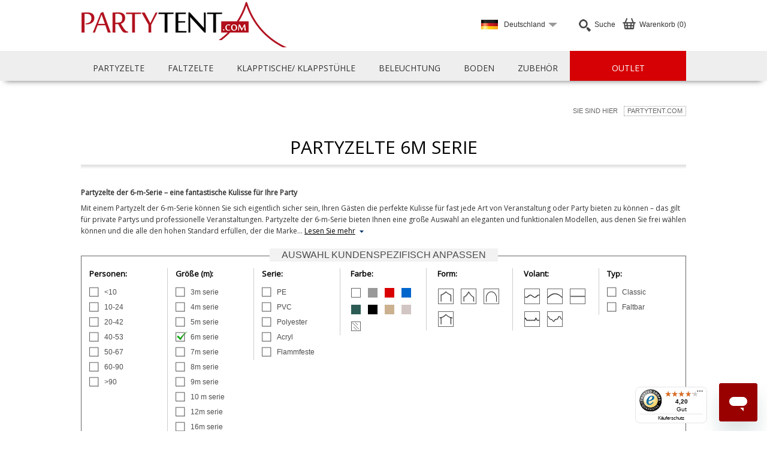

--- FILE ---
content_type: text/html; charset=utf-8
request_url: https://www.partytent.com/de/products/partyzelte-6-m-serie.aspx
body_size: 34681
content:
<!DOCTYPE html>
<html lang="de-DE"><head>
<meta name="format-detection" content="telephone=no" />
<meta charset="UTF-8" />
<link rel="preconnect" href="https://fonts.googleapis.com" crossorigin />
<link rel="preload" as="style" href="https://fonts.googleapis.com/css?family=Open+Sans" />
<link rel="stylesheet" href="https://fonts.googleapis.com/css?family=Open+Sans" media="print" onload="this.media='all'" />
<meta name="facebook-domain-verification" content="fkuqy6hxsvqyzw4jj7gd07tbasfs76" /><script>
  window.jsVars = {"pcu":{"domainName":"www.partytent.com","website":"de","languageCode":null,"countryCode":null},"intContext":5410980,"listpagebase":{"pcu":{"domainName":"www.partytent.com","website":"de","languageCode":null,"countryCode":null},"incVat":true,"elevel":0,"favorites":[]},"iscompany":"false","checkoutzipcode":"","captchakey":"6LeMrhMUAAAAAF2jdky5XG2dA1GwA3hs0AZPDIpN","showworldwide":true,"isbot":true,"ismobile":false,"domain":"partytent.com","jquerycountdown":null,"countryactive":true,"contactphone":"080 0000 9484","contactphonecropped":"080 0000 9484","productid":"","categoryid":"3.1.0.4","siteroot":"/de","culture":"de-DE","languagecode":"de","culture2":"de-DE","countrycode":"DE","language":"de-DE","pageCode":"productlisting","klarnaid":"","elevel":"0","sessionid":"4zyu4izeqxcylpce1vvy1d04","vat":"incvat","contactemail":"deutschland@partytent.com","mailformularfeedback":"Vielen Dank! Ein Experte von Dancover wird Sie in Kürze anrufen.","readMore":"Lesen Sie mehr","readLess":"Sehen Sie weniger","showzopim":"offline", "openHour":"08:30","closeHour":"17:00","zopim":{"language":{"badgeText":"Chatten Sie mit einem Experten","buttonOnline":"Nachricht hier angeben","windowTitle":"Chatten Sie mit einem Experten","offlineFormMessage":"Sehr geehrter Kunde, unser Chat ist zur Zeit offline. Bitte hinterlassen sie uns eine Nachricht mit Ihrer Telefonnummer und füllen Sie die obigen Informationen aus. Wir werden uns während unserer Öffnungszeiten bei Ihnen melden: [opening-hours]. Am unteren Ende dieser Webseite sind unsere Datenschutzrichtlinien für Sie verfügbar. ","language":"de","department":"GERMAN PARTY","VisitorName":"Sie"},"useold":false,"extra":{"isexternal":false},"common":{"windowWidth":"240","account":"pKUljKd4Ycx4FQtBz9e3CZvscYLimddA","zopimOpeningHourStart":"08:30","zopimOpeningHoursEnd":"17:00","zopimOpeninghoursDays":"1,2,3,4,5","badgeimage":false,"openinghours":"Montag - Donnerstag 08:30 - 18:00, Freitag 08:30 - 17:00","tags":[]}},"productConfigurator":[]};
  window.zopimData = {"dcconfig":{"departments":{"sales":{"optiontext":"VERKAUFSABTEILUNG","optiondepartment":"GERMAN PARTY","ndjValue":"sales"},"claim":{"optiontext":"Reklamation","optiondepartment":"Deutsch Claim","ndjValue":"claim"},"trackandtrace":{"optiontext":"Track & Trace","optiondepartment":"Deutsch Track","ndjValue":"trackandtrace"}},"texts":{"badgeheader":"Chatten Sie mit einem Experten","inputplaceholder":"Nachricht hier eingeben","otherdepartmentsheader":"Bitte Kategorie wählen:","profilename":"Live-support","profiletitle":"Fragen Sie uns","chatlogmessage":"Chat gestartet","chatmessageheader":"Partytent.com Deutschland","personaldatapolicy":"Datenschutzrichtlinien"},"triggers":{"canihelpyou":{"message":"Guten Tag, wie können wir Ihnen behilflich sein?","timer":"30000"}},"template":"<div id=\"dc_zopim\" class=\"dc_zopim_is_badge not_minimized\">\n  <audio id=\"zopim_notification_sound\" src=\"/scripts/common/images/triad_gbd.mp3\" preload=\"auto\" style=\"display: none\"></audio>\n  <form id=\"dc_zopim_badge_form\" action=\"?\" method=\"post\">\n    <div id=\"dc_zopim_header\">\n      <div id=\"dc_zopim_minimized_icon\">&#x1F4AC;</div>\n      <div id=\"dc_zopim_badge_zendesk_chat\" class=\"dc_zopim_badge_ele\">&#xE014;</div>\n      <div id=\"dc_zopim_chat_header\" class=\"dc_zopim_chat_ele\"></div>\n      <div id=\"dc_zopim_chat_header_mobile\" class=\"dc_zopim_chat_ele dc_zopim_mobile\">Chat</div>\n      <div id=\"dc_zopim_minimize\">\n        <div id=\"dc_zopim_minimize_inner\"></div>\n      </div>\n      <div id=\"dc_zopim_badge_slogan\" class=\"dc_zopim_badge_ele\"></div>\n    </div>\n    <div id=\"dc_zopim_chat_section\">\n      <div id=\"dc_zopim_chat_section_header\">\n        <div id=\"dc_zopim_chat_section_avatar\"><img src=\"/dc-media/zopim/chat_avatar.jpg\" alt=\"\" /></div>\n        <div id=\"dc_zopim_chat_section_profile\">\n          <div id=\"dc_zopim_chat_section_profile_name\"></div>\n          <div id=\"dc_zopim_chat_section_profile_title\"></div>\n        </div>\n      </div>\n      <div id=\"dc_zopim_chat_section_log_message\"><span></span></div>\n      <div id=\"dc_zopim_chat_section_log_message_chat_messages\">\n        <!--\n  <div class=\"dc_zopim_chat_section_log_message_chat_message dc_zopim_choose_department\">\n    <div class=\"dc_zopim_chat_section_log_message_chat_message_header\"></div>\n    <div class=\"dc_zopim_chat_section_log_message_chat_message_message\">\n      <div class=\"dc_zopim_badge_sel_department_line\">\n        <input type=\"radio\" name=\"dc_zopim_badge_sel_department\" class=\"dc_zopim_badge_sel_department dc_zopim_badge_sel_department_sales\" id=\"dc_zopim_badge_sel_department_sales\" value=\"\" />\n        <label for=\"dc_zopim_badge_sel_department_sales\"></label>\n      </div>\n      <div class=\"dc_zopim_badge_sel_department_line\">\n        <input type=\"radio\" name=\"dc_zopim_badge_sel_department\" class=\"dc_zopim_badge_sel_department dc_zopim_badge_sel_department_claim\" id=\"dc_zopim_badge_sel_department_claim\" value=\"\" />\n        <label for=\"dc_zopim_badge_sel_department_claim\"></label>\n      </div>\n      <div class=\"dc_zopim_badge_sel_department_line\">\n        <input type=\"radio\" name=\"dc_zopim_badge_sel_department\" class=\"dc_zopim_badge_sel_department dc_zopim_badge_sel_department_trackandtrace\" id=\"dc_zopim_badge_sel_department_trackandtrace\" value=\"\" />\n        <label for=\"dc_zopim_badge_sel_department_trackandtrace\"></label>\n      </div>\n    </div>\n    <div class=\"dc_zopim_chat_section_log_message_chat_message_arrow_border\"></div>\n    <div class=\"dc_zopim_chat_section_log_message_chat_message_arrow_background\"></div>\n  </div>\n    -->\n      </div>\n    </div>\n    <div id=\"dc_zopim_chat\">\n      <input type=\"hidden\" id=\"dc_zopim_badge_department\" name=\"dc_zopim_badge_department\" value=\"\" />\n      <div id=\"dc_zopim_badge_department_sales\">\n        <div id=\"dc_zopim_badge_input_wrapper\">\n          <textarea class=\"dc_zopim_chat_ele\" name=\"dc_zopim_input\" id=\"dc_zopim_input\" placeholder=\"\" />\n        </div>\n        <input type=\"submit\" id=\"dc_zopim_badge_submit\" data-department=\"\" value=\"»\" />\n        <a href=\"#\" class=\"personal-data-policy-popup\"></a>\n      </div>\n    </div>\n  </form>\n</div>","mobilepopuptemplate":"<div id=\"dc_zopim_mobile_popup\">\n  <div id=\"dc_zopim_mobile_popup_bg\"></div>\n  <div id=\"dc_zopim_mobile_popup_header\">\n    <div id=\"dc_zopim_mobile_popup_header_text\"></div>\n    <div id=\"dc_zopim_popup_minimize\">\n      <div id=\"dc_zopim_popup_minimize_inner\"></div>\n    </div>\n  </div>\n  <div id=\"dc_zopim_mobile_popup_chat_section\">\n    <div id=\"dc_zopim_mobile_popup_header_icon\">\n       <img src=\"/dc-media/zopim/chat_avatar.jpg\" alt=\"\" />\n    </div>\n    <div class=\"dc_zopim_chat_section_log_message_chat_message\">\n  <div class=\"dc_zopim_chat_section_log_message_chat_message_header\">Dancover Deutschland</div>\n  <div id=\"dc_zopim_mobile_popup_message\" class=\"dc_zopim_chat_section_log_message_chat_message_message\"></div>\n  <div class=\"dc_zopim_chat_section_log_message_chat_message_arrow_border\"></div>\n  <div class=\"dc_zopim_chat_section_log_message_chat_message_arrow_background\"></div>\n</div>\n  </div>\n  <div id=\"dc_zopim_mobile_popup_message_actions\">\n    <div id=\"dc_zopim_mobile_popup_message_action_cancel\">schließen</div>\n    <div id=\"dc_zopim_mobile_popup_message_action_reply\">Antworten</div>\n  </div>\n</div>","chatmessagetemplate":"<div class=\"dc_zopim_chat_section_log_message_chat_message\">\r\n  <div class=\"dc_zopim_chat_section_log_message_chat_message_header\">Dancover Deutschland</div>\r\n  <div class=\"dc_zopim_chat_section_log_message_chat_message_message\">\r\n  </div>\r\n  <div class=\"dc_zopim_chat_section_log_message_chat_message_arrow_border\"></div>\r\n  <div class=\"dc_zopim_chat_section_log_message_chat_message_arrow_background\"></div>\r\n</div>"}}
    </script><script src="https://widget.trustpilot.com/bootstrap/v5/tp.widget.bootstrap.min.js" type="text/javascript" async=""></script><link rel="stylesheet" type="text/css" href="/scripts/common/css/dc-common-partytents-min-1757410659.css" /><script src="https://static.zdassets.com/ekr/snippet.js?key=99c6d0b8-4787-4c62-8573-1d607b214e5f" type="text/javascript" id="ze-snippet"></script><link rel="stylesheet" type="text/css" href="/scripts/master/css/dc-master-partytents-min-1762363440.css" /><link rel="stylesheet" type="text/css" href="/scripts/productlist/css/dc-productlists-partytent-min-1762363509.css" /><script src="/scripts/common/js/common-min-1754473330.js" type="text/javascript"></script><script src="/scripts/common/js/gdpr-v5-min-1760441858.js" type="text/javascript"></script><script src="/scripts/master/js/master-min-1747836778.js" type="text/javascript"></script><script src="/scripts/master/js/master-defered-min-1736179495.js" type="text/javascript" async="" defer=""></script><script src="/scripts/productlist/js/productlist-v2-min-1761041347.js" type="text/javascript"></script><title>Partyzelt 6x12 - Partyzelt 6 m kaufen - Verkauf von partyzelt 6 m.   - Partytent.com DE</title><meta name="robots" content="noindex,follow" /><meta name="description" content="Partyzelt 6x12.Partyzelte Große Auswahl auf Dancover. Verkauf von Partyzelte 6 m, Partyzelt 6x6. Billige zelte in 6x12 m - Greifen Sie jetzt zu!" /><meta name="keywords" content="partyzelt 6x12, partyzelt 6x12m, partyzelt 6x8, festzelt 6x12, partyzelt 6x10, partyzelt, festzelt, partyzelt kaufen 6m, partyzelt kaufen, stabile partyzelte 6m, partyzelt verkauf 6m, partyzelt verkauf, zeltverleih, zeltverleih 6m" /><!-- ActionHandler IS included --></head><body class="partytentcom 3_1_0_4 cat3_1_0_4 de lang_de pc-productlisting productlisting ui_desktop"><script>
    window.thirdPartyData = {"google":{"googleTagId":"GTM-M8MTWBL","dataLayer":[{"ecommerce":{"currencyCode":"EUR","impressions":[{"list":"Product list","position":1,"name":"Pop up gazebo FleXtents Steel 6x6 m White, incl. 8 sidewalls","id":"FT135934-de","price":"1302.3","brand":"Partytent.com","category":"10-Flex Pro","variant":""},{"list":"Product list","position":2,"name":"Marquee Elegance 6.8x5 m, White","id":"PT18990-de","price":"526.36","brand":"Partytent.com","category":"07-Party PE","variant":""},{"list":"Product list","position":3,"name":"Marquee, Exclusive CombiTents® 900 6x12 m, 4-in-1, Grey/White","id":"PT18157-de","price":"1813.55","brand":"Partytent.com","category":"08-Party PVC","variant":""},{"list":"Product list","position":4,"name":"Marquee Exclusive 6x12 m PVC 900, White, Panorama","id":"PT18647-de","price":"1820.8","brand":"Partytent.com","category":"08-Party PVC","variant":""},{"list":"Product list","position":5,"name":"Marquee Elegance PRO 6.8x5 m, PVC","id":"PT18023-de","price":"1047.15","brand":"Partytent.com","category":"08-Party PVC","variant":""},{"list":"Product list","position":6,"name":"Marquee Basic 4x6 m PE 500, White","id":"PT20110-de","price":"296.19","brand":"Partytent.com","category":"07-Party PE","variant":""},{"list":"Product list","position":7,"name":"Marquee Exclusive 6x12 m PVC 900, \"Arched\", White","id":"PT18117-de","price":"1919.03","brand":"Partytent.com","category":"08-Party PVC","variant":""},{"list":"Product list","position":8,"name":"Pagoda Marquee Exclusive 6x6 m PVC, White","id":"PT18302-de","price":"1306.16","brand":"Partytent.com","category":"08-Party PVC","variant":""},{"list":"Product list","position":9,"name":"Pagoda Marquee PartyZone 6x6 m, PVC, White","id":"PT18261-de","price":"1748.48","brand":"Partytent.com","category":"08-Party PVC","variant":""},{"list":"Product list","position":10,"name":"Marquee Exclusive 6x10 m PVC 900, Grey/White","id":"PT18579-de","price":"1648.88","brand":"Partytent.com","category":"08-Party PVC","variant":""},{"list":"Product list","position":11,"name":"Marquee, Exclusive CombiTents® 900 6x10 m, 3-in-1, White","id":"PT18105-de","price":"1818.56","brand":"Partytent.com","category":"08-Party PVC","variant":""},{"list":"Product list","position":12,"name":"Marquee, Exclusive CombiTents® 900 6x12 m 4-in-1, White","id":"PT18153-de","price":"1813.55","brand":"Partytent.com","category":"08-Party PVC","variant":""},{"list":"Product list","position":13,"name":"Marquee Original 6x8 m PVC 900, Grey/White","id":"PT18213-de","price":"894.88","brand":"Partytent.com","category":"08-Party PVC","variant":""},{"list":"Product list","position":14,"name":"Marquee, Exclusive CombiTents® 900 6x14 m, 5-in-1, White","id":"PT18158-de","price":"2562.07","brand":"Partytent.com","category":"08-Party PVC","variant":""},{"list":"Product list","position":15,"name":"Pagoda Marquee UNICO 6x6 m, Black","id":"PT18263-de","price":"1031.53","brand":"Partytent.com","category":"28-Party Polyester","variant":""},{"list":"Product list","position":16,"name":"Marquee UNICO 6x12 m, Black","id":"PT18601-de","price":"1595.29","brand":"Partytent.com","category":"28-Party Polyester","variant":""},{"list":"Product list","position":17,"name":"Marquee Elegance 6.8x5 m, Black","id":"PT18991-de","price":"526.36","brand":"Partytent.com","category":"07-Party PE","variant":""},{"list":"Product list","position":18,"name":"Marquee Original 6x8 m PVC 900, White","id":"PT18197-de","price":"887.34","brand":"Partytent.com","category":"08-Party PVC","variant":""},{"list":"Product list","position":19,"name":"Marquee Exclusive 6x12 m PVC 900, Grey/White","id":"PT18128-de","price":"1172.74","brand":"Partytent.com","category":"08-Party PVC","variant":""},{"list":"Product list","position":20,"name":"Professional Marquee EventZone 6x6 m PVC, White","id":"PT18912-de","price":"7009.67","brand":"Partytent.com","category":"08-Party PVC","variant":""}]},"google_tag_params":{"ecomm_pagetype":"category"},"extra_params":{}}]},"criteo":[],"facebook":{},"bing":"5797311"};
    window.Common3P = {"Products":[{"Itemnumber":"FT135934","Name":"Faltzelt FleXtents Steel 6x6m Wei\u00DF, inkl. 8 Seitenw\u00E4nde","Url":"https://www.partytent.com/de/product/faltzelt-flextents-steel-6x6m-weiss-inkl-8-seitenwaende.aspx","Price":1302.30,"StandardPrice":2245.35,"GoogleCategory":"10-Flex Pro","ShopCategories":["1.1.1.1.07","euro2024","extraIT","Dancover10","4.1","3.1.7","3.1.8.0.0","4.1.0.3.2","4.1.0.7","4.1.0.9.11","4.7.2","4.8.1","4.9.1","4.9.6","4.9.8","blackwhite","corona","event","xtra15","4.1.0.9.16","xtra","black","cyberweek","3.1.0.4","Xtra10"],"DefaultCategory":"4.1","ImageUrl":"https://www.partytent.com/product-images/FT135934.jpg","Brand":null,"StockStatus":"InStock"},{"Itemnumber":"PT18990","Name":"Partyzelt Elegance 6,8x5m, wei\u00DF","Url":"https://www.partytent.com/de/product/partyzelt-elegance-68x5m-weiss.aspx","Price":526.36,"StandardPrice":721.04,"GoogleCategory":"07-Party PE","ShopCategories":["3.1.3","3.1.4","3.1.7","3.1.8.0.1","3.1.8.0.6","blackwhite","3.1.8.3.3","3.1","3.1.0.4","3.1.8.1.0","3.1.8.2.2","3.1.8.3.2"],"DefaultCategory":"3.1","ImageUrl":"https://www.partytent.com/product-images/PT18990.jpg","Brand":null,"StockStatus":"InStock"},{"Itemnumber":"PT18157","Name":"Partyzelt, Exclusive CombiTents\u00AE 900 6x12m, 4-in-1, Grau/Wei\u00DF","Url":"https://www.partytent.com/de/product/partyzelt-exclusive-combitents-tm-6x12m-4-in-1-grauweiss.aspx","Price":1813.55,"StandardPrice":2211.65,"GoogleCategory":"08-Party PVC","ShopCategories":["1.1.1.1.00","1.2.0.0.1","euro2024","extraES","extraFR","extraIT","extraUK","Dancover10","3.1.8.0.0","3.1.8.1.1","3.1.8.2.0","3.1.8.3.6","club","free_gift","hhhh_7","hhhh_pt","Relief","spring","summer","3.1.1.1.2","3.1","3.1.0.4","3.1.1","3.1.8.0.4","3.1.8.2.2","3.1.8.3.5"],"DefaultCategory":"3.1","ImageUrl":"https://www.partytent.com/product-images/PT18157.jpg","Brand":null,"StockStatus":"InStock"},{"Itemnumber":"PT18647","Name":"Partyzelt Exclusive 6x12m PVC 900, Wei\u00DF, Panorama","Url":"https://www.partytent.com/de/product/partyzelt-exclusive-6x12m-pvc-weiss-panorama-6.aspx","Price":1820.80,"StandardPrice":2023.11,"GoogleCategory":"08-Party PVC","ShopCategories":["1.2.0.1.2","euro2024","extraES","extraFR","extraIT","extraUK","Dancover10","3.1.8.0.0","3.1.8.2.0","3.1.8.3.6","6.7.1","corona","hhhh","3.1.0.4.4","3.1","3.1.0.4","3.1.1","3.1.8.0.4","3.1.8.1.0","3.1.8.2.2","3.1.8.3.5"],"DefaultCategory":"3.1","ImageUrl":"https://www.partytent.com/product-images/PT18647.jpg","Brand":null,"StockStatus":"InStock"},{"Itemnumber":"PT18023","Name":"Achtkantiges Partyzelt Elegance PRO 6,8x5m, PVC","Url":"https://www.partytent.com/de/product/achtkantiges-partyzelt-elegance-68x5-m-pt18023.aspx","Price":1047.15,"StandardPrice":1163.50,"GoogleCategory":"08-Party PVC","ShopCategories":["1.1.1.1.00","euro2024","extraES","extraFR","extraIT","extraUK","Dancover10","3.0","3.1.3","3.1.4","3.1.8.0.1","3.1.8.0.6","blackwhite","club","hhhh_3","hhhh_pt","summer","3.1.8.3.3","3.1","3.1.0.4","3.1.1","3.1.8.1.0","3.1.8.2.2","3.1.8.3.2"],"DefaultCategory":"3.1","ImageUrl":"https://www.partytent.com/product-images/PT18023.jpg","Brand":null,"StockStatus":"InStock"},{"Itemnumber":"PT20110","Name":"Partyzelt Basic 4x6m PE 500, Wei\u00DF","Url":"https://www.partytent.com/de/product/partyzelt-basic-4x6m-pe-500-weiss.aspx","Price":296.19,"StandardPrice":435.58,"GoogleCategory":"07-Party PE","ShopCategories":["3.1.0.2","club","xtra15","3.1.2","xtra","cyberweek","3.1","3.1.0.4","3.1.8.0.4","3.1.8.1.0","3.1.8.2.2","3.1.8.3.2","news"],"DefaultCategory":"3.1","ImageUrl":"https://www.partytent.com/product-images/PT20110.jpg","Brand":null,"StockStatus":"InStock"},{"Itemnumber":"PT18117","Name":"Partyzelt Exclusive 6x12m PVC 900, \u0022Arched\u0022, Wei\u00DF","Url":"https://www.partytent.com/de/product/partyzelt-exclusive-6x12m-pvc-arched-weiss.aspx","Price":1919.03,"StandardPrice":2132.27,"GoogleCategory":"08-Party PVC","ShopCategories":["1.2.0.1.21","euro2024","extraES","extraFR","extraIT","extraUK","Dancover10","3.1.8.0.2","3.1.8.2.0","3.1.8.3.6","6.7.1","blackwhite","club","corona","hhhh_pt","3.1.0.4.4","3.1","3.1.0.4","3.1.1","3.1.8.0.4","3.1.8.1.0","3.1.8.2.2","3.1.8.3.5"],"DefaultCategory":"3.1","ImageUrl":"https://www.partytent.com/product-images/PT18117.jpg","Brand":null,"StockStatus":"InStock"},{"Itemnumber":"PT18302","Name":"Pagodenzelt Exclusive 6x6m PVC, Wei\u00DF","Url":"https://www.partytent.com/de/product/pagodenzelt-exclusive-6x6m-pvc-weiss.aspx","Price":1306.16,"StandardPrice":1451.28,"GoogleCategory":"08-Party PVC","ShopCategories":["1.1.1.1.00","4.9.9.2.14","euro2024","extraES","extraFR","extraUK","Dancover10","3.1.3","3.1.8.0.0","3.1.8.0.1","3.1.8.2.0","blackwhite","corona","hhhh_4","hhhh_pt","xtra15","xtra","3.1","3.1.0.4","3.1.1","3.1.8.1.0","3.1.8.2.2","3.1.8.3.2"],"DefaultCategory":"3.1","ImageUrl":"https://www.partytent.com/product-images/PT18302.jpg","Brand":null,"StockStatus":"InStock"},{"Itemnumber":"PT18261","Name":"Pagoden-Partyzelt PartyZone 6x6m, PVC, wei\u00DF","Url":"https://www.partytent.com/de/product/pagoda-marquee-partyzone-6x6m-pvc-white.aspx","Price":1748.48,"StandardPrice":2185.60,"GoogleCategory":"08-Party PVC","ShopCategories":["3.1.3.4","euro2024","3.1.3","3.1.8.0.1","3.1.8.0.2","club","hhhh_2","3.1","3.1.0.4","3.1.1","3.1.8.1.0","3.1.8.2.2","3.1.8.3.2"],"DefaultCategory":"3.1","ImageUrl":"https://www.partytent.com/product-images/PT18261.jpg","Brand":null,"StockStatus":"InStock"},{"Itemnumber":"PT18579","Name":"Partyzelt Exclusive 6x10m PVC 900, Grau/Wei\u00DF","Url":"https://www.partytent.com/de/product/partyzelt-exclusive-6x10-m-pvc-grauweiss.aspx","Price":1648.88,"StandardPrice":1832.09,"GoogleCategory":"08-Party PVC","ShopCategories":["1.1.1.1.00","1.2.0.0.7","euro2024","extraES","extraFR","extraIT","extraUK","Dancover10","3.0","3.1.8.0.0","3.1.8.1.1","3.1.8.2.0","club","hhhh_2","hhhh_pt","summer","3.1","3.1.0.4","3.1.1","3.1.8.0.4","3.1.8.2.2","3.1.8.3.5"],"DefaultCategory":"3.1","ImageUrl":"https://www.partytent.com/product-images/PT18579.jpg","Brand":null,"StockStatus":"InStock"}],"RateDKK":7.47,"UnixTimeStamp":1769137187,"IsDancoverUser":false,"MemberId":null,"Currency":"EUR","LanguageCode":"de","CountryCode":"DE","PageType":"Category","EventType":"PageView","CustomerType":"B2C","EmId":null,"PermId":null,"SesId":"d76625a8-be1b-5c78-e94a-fb47ba9c2853"};
    thirdPartyScripts.processGoogleDataLayer();
  </script>
<!-- Google Tag Manager -->
<script>!function(){"use strict";function l(e){for(var t=e,r=0,n=document.cookie.split(";");r<n.length;r++){var o=n[r].split("=");if(o[0].trim()===t)return o[1]}}function s(e){return localStorage.getItem(e)}function u(e){return window[e]}function A(e,t){e=document.querySelector(e);return t?null==e?void 0:e.getAttribute(t):null==e?void 0:e.textContent}var e=window,t=document,r="script",n="dataLayer",o="https://collect.dancovershop.com",a="https://load.collect.dancovershop.com",i="dgunqmepligxp",c="7=aWQ9R1RNLU5UV0g3UQ%3D%3D&page=1",g="stapeUserId",v="",E="",d=!1;try{var d=!!g&&(m=navigator.userAgent,!!(m=new RegExp("Version/([0-9._]+)(.*Mobile)?.*Safari.*").exec(m)))&&16.4<=parseFloat(m[1]),f="stapeUserId"===g,I=d&&!f?function(e,t,r){void 0===t&&(t="");var n={cookie:l,localStorage:s,jsVariable:u,cssSelector:A},t=Array.isArray(t)?t:[t];if(e&&n[e])for(var o=n[e],a=0,i=t;a<i.length;a++){var c=i[a],c=r?o(c,r):o(c);if(c)return c}else console.warn("invalid uid source",e)}(g,v,E):void 0;d=d&&(!!I||f)}catch(e){console.error(e)}var m=e,g=(m[n]=m[n]||[],m[n].push({"gtm.start":(new Date).getTime(),event:"gtm.js"}),t.getElementsByTagName(r)[0]),v=I?"&bi="+encodeURIComponent(I):"",E=t.createElement(r),f=(d&&(i=8<i.length?i.replace(/([a-z]{8}$)/,"kp$1"):"kp"+i),!d&&a?a:o);E.async=!0,E.src=f+"/"+i+".js?"+c+v,null!=(e=g.parentNode)&&e.insertBefore(E,g)}();</script>
<!-- End Google Tag Manager --><script>
  window.gdpr.setVersion({"version":"5-3-3-2024-10-14-12-46-28","versionDate":"2024-10-14T12:46:28","domain":"www.partytent.com","servicePrefix":"","allFlags":31,"useClientSide":true,"ignoreMarketingsAndStatistics":false});
</script><div id="product-added"></div><div id="top_overlay">
<div id="top_overlay_outer_container">
<div id="top_overlay_container_center_outer">
<div id="top_overlay_container_center_inner">
<div id="top_overlay_container">
<a class="header-logo" href="/de.aspx"><img src="/images/partytent-com/party-tents-home.png" alt="" /></a><div id="sidebar_cart_button"><div class="sidebar-cart-top-text">Warenkorb (0)</div><div class="master-sprite master-sprite-cart-icon"></div></div><form name="global-search-form" id="global-search-form" method="get" action="/de/search.aspx"><div id="search-box"><div id="search-dropdown-button"><span class="master-sprite master-sprite-search"></span><span class="master-sprite master-sprite-select"></span><span class="search-text">Suche</span></div><div id="search-box-dropdown"><input type="text" name="searchstr" id="global-searchstr" value="" autocomplete="off" autofill="off" /><button type="submit" id="searchbutton">Suche</button><div id="global-search-results"></div></div></div></form><div id="siteselector_currentcountry"><div class="flag-sprite flag-sprite-DE"></div><div id="siteselector_select_v2"><span class="select-country-text">Deutschland</span><span class="master-sprite master-sprite-select"></span></div><?xml version="1.0" encoding="utf-16"?><div id="world_countries_menu"><nav><ul id="world_countries_column_0" class="world_countries_column first"><li class="world_region_header" id="world_region_header_europe"><h3>Europe</h3><span class="master-sprite master-sprite-region-europe"></span></li><li id="world_country_austria" class="world_country"><a href="/at.aspx">Austria</a></li><li id="world_country_belgium" class="world_country"><a href="/befr/de.aspx">Belgium</a></li><li id="world_country_bulgaria" class="world_country"><a href="/bg.aspx">Bulgaria</a></li><li id="world_country_croatia" class="world_country"><a href="/hr.aspx">Croatia</a></li><li id="world_country_czechia" class="world_country"><a href="/cz.aspx">Czechia</a></li><li id="world_country_denmark" class="world_country"><a href="/dk.aspx">Denmark</a></li><li id="world_country_estonia" class="world_country"><a href="/ee.aspx">Estonia</a></li><li id="world_country_faroe-islands" class="world_country"><a data-country="FO" href="/wo/c-fo.aspx">Faroe Islands</a></li><li id="world_country_finland" class="world_country"><a href="/fi.aspx">Finland</a></li><li id="world_country_france" class="world_country"><a href="/fr.aspx">France</a></li><li id="world_country_germany" class="world_country"><a href="/de.aspx">Germany</a></li><li id="world_country_greece" class="world_country"><a href="/gr.aspx">Greece</a></li><li id="world_country_hungary" class="world_country"><a href="/hu.aspx">Hungary</a></li><li id="world_country_iceland" class="world_country"><a data-country="IS" href="/wo/c-is.aspx">Iceland</a></li><li id="world_country_ireland" class="world_country"><a href="/ie.aspx">Ireland</a></li><li id="world_country_italy" class="world_country"><a href="/it.aspx">Italy</a></li><li id="world_country_latvia" class="world_country"><a href="/lv.aspx">Latvia</a></li><li id="world_country_lithuania" class="world_country"><a href="/lt.aspx">Lithuania</a></li><li id="world_country_luxembourg" class="world_country"><a href="/lu.aspx">Luxembourg</a></li><li id="world_country_netherlands" class="world_country"><a href="/nl.aspx">Netherlands</a></li><li id="world_country_norway" class="world_country"><a href="/no.aspx">Norway</a></li><li id="world_country_poland" class="world_country"><a href="/pl.aspx">Poland</a></li><li id="world_country_portugal" class="world_country"><a href="/pt.aspx">Portugal</a></li><li id="world_country_romania" class="world_country"><a href="/ro.aspx">Romania</a></li><li id="world_country_slovakia" class="world_country"><a href="/sk.aspx">Slovakia</a></li><li id="world_country_slovenia" class="world_country"><a href="/si.aspx">Slovenia</a></li><li id="world_country_spain" class="world_country last"><a href="/es.aspx">Spain</a></li></ul><ul id="world_countries_column_1" class="world_countries_column"><li id="world_country_sweden" class="world_country first"><a href="/se.aspx">Sweden</a></li><li id="world_country_switzerland" class="world_country"><a href="/chde.aspx">Switzerland</a></li><li id="world_country_uk" class="world_country"><a href="/uk.aspx">UK</a></li><li class="world_region_header" id="world_region_header_asia"><h3>Asia</h3><span class="master-sprite master-sprite-region-asia"></span></li><li id="world_country_bahrain" class="world_country"><a data-country="BH" href="/wo/c-bh.aspx">Bahrain</a></li><li id="world_country_bangladesh" class="world_country"><a data-country="BD" href="/wo/c-bd.aspx">Bangladesh</a></li><li id="world_country_brunei" class="world_country"><a data-country="BN" href="/wo/c-bn.aspx">Brunei</a></li><li id="world_country_china" class="world_country"><a data-country="CN" href="/wo/c-cn.aspx">China</a></li><li id="world_country_hong-kong" class="world_country"><a data-country="HK" href="/wo/c-hk.aspx">Hong Kong</a></li><li id="world_country_india" class="world_country"><a data-country="IN" href="/wo/c-in.aspx">India</a></li><li id="world_country_indonesia" class="world_country"><a data-country="ID" href="/wo/c-id.aspx">Indonesia</a></li><li id="world_country_israel" class="world_country"><a data-country="IL" href="/wo/c-il.aspx">Israel</a></li><li id="world_country_japan" class="world_country"><a data-country="JP" href="/wo/c-jp.aspx">Japan</a></li><li id="world_country_jordan" class="world_country"><a data-country="JO" href="/wo/c-jo.aspx">Jordan</a></li><li id="world_country_kuwait" class="world_country"><a data-country="KW" href="/wo/c-kw.aspx">Kuwait</a></li><li id="world_country_lebanon" class="world_country"><a data-country="LB" href="/wo/c-lb.aspx">Lebanon</a></li><li id="world_country_macau" class="world_country"><a data-country="MO" href="/wo/c-mo.aspx">Macau</a></li><li id="world_country_malaysia" class="world_country"><a data-country="MY" href="/wo/c-my.aspx">Malaysia</a></li><li id="world_country_maldives" class="world_country"><a data-country="MV" href="/wo/c-mv.aspx">Maldives</a></li><li id="world_country_myanmar" class="world_country"><a data-country="MM" href="/wo/c-mm.aspx">Myanmar</a></li><li id="world_country_oman" class="world_country"><a data-country="OM" href="/wo/c-om.aspx">Oman</a></li><li id="world_country_pakistan" class="world_country"><a data-country="PK" href="/wo/c-pk.aspx">Pakistan</a></li><li id="world_country_philippines" class="world_country"><a data-country="PH" href="/wo/c-ph.aspx">Philippines</a></li><li id="world_country_qatar" class="world_country"><a data-country="QA" href="/wo/c-qa.aspx">Qatar</a></li><li id="world_country_saudi-arabia" class="world_country"><a data-country="SA" href="/wo/c-sa.aspx">Saudi Arabia</a></li><li id="world_country_singapore" class="world_country"><a data-country="SG" href="/wo/c-sg.aspx">Singapore</a></li><li id="world_country_south-korea" class="world_country"><a data-country="KR" href="/wo/c-kr.aspx">South Korea</a></li><li id="world_country_sri-lanka" class="world_country last"><a data-country="LK" href="/wo/c-lk.aspx">Sri Lanka</a></li></ul><ul id="world_countries_column_2" class="world_countries_column"><li id="world_country_thailand" class="world_country first"><a data-country="TH" href="/wo/c-th.aspx">Thailand</a></li><li id="world_country_turkey" class="world_country"><a data-country="TR" href="/wo/c-tr.aspx">Turkey</a></li><li id="world_country_united-arab-emirates" class="world_country"><a data-country="AE" href="/wo/c-ae.aspx">United Arab Emirates</a></li><li id="world_country_vietnam" class="world_country"><a data-country="VN" href="/wo/c-vn.aspx">Vietnam</a></li><li id="world_country_yemen" class="world_country"><a data-country="YE" href="/wo/c-ye.aspx">Yemen</a></li><li class="world_region_header" id="world_region_header_americas"><h3>Americas</h3><span class="master-sprite master-sprite-region-americas"></span></li><li id="world_country_argentina" class="world_country"><a data-country="AR" href="/wo/de/c-ar.aspx">Argentina</a></li><li id="world_country_aruba" class="world_country"><a data-country="AW" href="/wo/c-aw.aspx">Aruba</a></li><li id="world_country_bahamas" class="world_country"><a data-country="BS" href="/wo/c-bs.aspx">Bahamas</a></li><li id="world_country_barbados" class="world_country"><a data-country="BB" href="/wo/c-bb.aspx">Barbados</a></li><li id="world_country_belize" class="world_country"><a data-country="BZ" href="/wo/c-bz.aspx">Belize</a></li><li id="world_country_bolivia" class="world_country"><a data-country="BO" href="/wo/c-bo.aspx">Bolivia</a></li><li id="world_country_brazil" class="world_country"><a data-country="BR" href="/wo/c-br.aspx">Brazil</a></li><li id="world_country_canada" class="world_country"><a data-country="CA" href="/wo/c-ca.aspx">Canada</a></li><li id="world_country_cayman-islands" class="world_country"><a data-country="KY" href="/wo/c-ky.aspx">Cayman Islands</a></li><li id="world_country_chile" class="world_country"><a data-country="CL" href="/wo/c-cl.aspx">Chile</a></li><li id="world_country_colombia" class="world_country"><a data-country="CO" href="/wo/c-co.aspx">Colombia</a></li><li id="world_country_costa-rica" class="world_country"><a data-country="CR" href="/wo/c-cr.aspx">Costa Rica</a></li><li id="world_country_dominica" class="world_country"><a data-country="DM" href="/wo/c-dm.aspx">Dominica</a></li><li id="world_country_dominican-republic" class="world_country"><a data-country="DO" href="/wo/c-do.aspx">Dominican Republic</a></li><li id="world_country_ecuador" class="world_country"><a data-country="EC" href="/wo/c-ec.aspx">Ecuador</a></li><li id="world_country_el-salvador" class="world_country"><a data-country="SV" href="/wo/c-sv.aspx">El Salvador</a></li><li id="world_country_guatemala" class="world_country"><a data-country="GT" href="/wo/c-gt.aspx">Guatemala</a></li><li id="world_country_guyana" class="world_country"><a data-country="GY" href="/wo/c-gy.aspx">Guyana</a></li><li id="world_country_haiti" class="world_country"><a data-country="HT" href="/wo/c-ht.aspx">Haiti</a></li><li id="world_country_honduras" class="world_country"><a data-country="HN" href="/wo/c-hn.aspx">Honduras</a></li><li id="world_country_mexico" class="world_country"><a data-country="MX" href="/wo/c-mx.aspx">Mexico</a></li><li id="world_country_panama" class="world_country last"><a data-country="PA" href="/wo/c-pa.aspx">Panama</a></li></ul><ul id="world_countries_column_3" class="world_countries_column"><li id="world_country_paraguay" class="world_country first"><a data-country="PY" href="/wo/c-py.aspx">Paraguay</a></li><li id="world_country_peru" class="world_country"><a data-country="PE" href="/wo/c-pe.aspx">Peru</a></li><li id="world_country_puerto-rico" class="world_country"><a data-country="PR" href="/wo/c-pr.aspx">Puerto Rico</a></li><li id="world_country_st-kitts-nevis" class="world_country"><a data-country="KN" href="/wo/c-kn.aspx">St. Kitts &amp; Nevis</a></li><li id="world_country_st-vincent-grenadines" class="world_country"><a data-country="VC" href="/wo/c-vc.aspx">St. Vincent &amp; Grenadines</a></li><li id="world_country_suriname" class="world_country"><a data-country="SR" href="/wo/c-sr.aspx">Suriname</a></li><li id="world_country_trinidad-tobago" class="world_country"><a data-country="TT" href="/wo/c-tt.aspx">Trinidad &amp; Tobago</a></li><li id="world_country_u-s-virgin-islands" class="world_country"><a data-country="VI" href="/wo/c-vi.aspx">U.S. Virgin Islands</a></li><li id="world_country_uruguay" class="world_country"><a data-country="UY" href="/wo/c-uy.aspx">Uruguay</a></li><li id="world_country_venezuela" class="world_country"><a data-country="VE" href="/wo/c-ve.aspx">Venezuela</a></li><li class="world_region_header" id="world_region_header_oceania"><h3>Oceania</h3><span class="master-sprite master-sprite-region-oceania"></span></li><li id="world_country_australia" class="world_country"><a data-country="AU" href="/wo/c-au.aspx">Australia</a></li><li id="world_country_new-caledonia" class="world_country"><a data-country="NC" href="/wo/c-nc.aspx">New Caledonia</a></li><li id="world_country_new-zealand" class="world_country"><a data-country="NZ" href="/wo/c-nz.aspx">New Zealand</a></li><li id="world_country_papua-new-guinea" class="world_country"><a data-country="PG" href="/wo/c-pg.aspx">Papua New Guinea</a></li><li class="world_region_header" id="world_region_header_africa"><h3>Africa</h3><span class="master-sprite master-sprite-region-africa"></span></li><li id="world_country_algeria" class="world_country"><a data-country="DZ" href="/wo/c-dz.aspx">Algeria</a></li><li id="world_country_angola" class="world_country"><a data-country="AO" href="/wo/c-ao.aspx">Angola</a></li><li id="world_country_benin" class="world_country"><a data-country="BJ" href="/wo/c-bj.aspx">Benin</a></li><li id="world_country_botswana" class="world_country"><a data-country="BW" href="/wo/c-bw.aspx">Botswana</a></li><li id="world_country_cameroon" class="world_country"><a data-country="CM" href="/wo/c-cm.aspx">Cameroon</a></li><li id="world_country_congo-drc" class="world_country"><a data-country="CD" href="/wo/c-cd.aspx">Congo (DRC)</a></li><li id="world_country_congo-republic" class="world_country"><a data-country="CG" href="/wo/c-cg.aspx">Congo (Republic)</a></li><li id="world_country_djibouti" class="world_country"><a data-country="DJ" href="/wo/c-dj.aspx">Djibouti</a></li><li id="world_country_egypt" class="world_country"><a data-country="EG" href="/wo/c-eg.aspx">Egypt</a></li><li id="world_country_gabon" class="world_country"><a data-country="GA" href="/wo/c-ga.aspx">Gabon</a></li><li id="world_country_gambia" class="world_country last"><a data-country="GM" href="/wo/c-gm.aspx">Gambia</a></li></ul><ul id="world_countries_column_4" class="world_countries_column last"><li id="world_country_ghana" class="world_country first"><a data-country="GH" href="/wo/c-gh.aspx">Ghana</a></li><li id="world_country_guinea" class="world_country"><a data-country="GN" href="/wo/c-gn.aspx">Guinea</a></li><li id="world_country_ivory-coast" class="world_country"><a data-country="CI" href="/wo/c-ci.aspx">Ivory Coast</a></li><li id="world_country_kenya" class="world_country"><a data-country="KE" href="/wo/c-ke.aspx">Kenya</a></li><li id="world_country_liberia" class="world_country"><a data-country="LR" href="/wo/c-lr.aspx">Liberia</a></li><li id="world_country_libya" class="world_country"><a data-country="LY" href="/wo/c-ly.aspx">Libya</a></li><li id="world_country_malawi" class="world_country"><a data-country="MW" href="/wo/c-mw.aspx">Malawi</a></li><li id="world_country_mauritania" class="world_country"><a data-country="MR" href="/wo/c-mr.aspx">Mauritania</a></li><li id="world_country_mauritius" class="world_country"><a data-country="MU" href="/wo/c-mu.aspx">Mauritius</a></li><li id="world_country_morocco" class="world_country"><a data-country="MA" href="/wo/c-ma.aspx">Morocco</a></li><li id="world_country_mozambique" class="world_country"><a data-country="MZ" href="/wo/c-mz.aspx">Mozambique</a></li><li id="world_country_namibia" class="world_country"><a data-country="NA" href="/wo/c-na.aspx">Namibia</a></li><li id="world_country_nigeria" class="world_country"><a data-country="NG" href="/wo/c-ng.aspx">Nigeria</a></li><li id="world_country_senegal" class="world_country"><a data-country="SN" href="/wo/c-sn.aspx">Senegal</a></li><li id="world_country_seychelles" class="world_country"><a data-country="SC" href="/wo/c-sc.aspx">Seychelles</a></li><li id="world_country_sierra-leone" class="world_country"><a data-country="SL" href="/wo/c-sl.aspx">Sierra Leone</a></li><li id="world_country_south-africa" class="world_country"><a data-country="ZA" href="/wo/c-za.aspx">South Africa</a></li><li id="world_country_tanzania" class="world_country"><a data-country="TZ" href="/wo/c-tz.aspx">Tanzania</a></li><li id="world_country_togo" class="world_country"><a data-country="TG" href="/wo/c-tg.aspx">Togo</a></li><li id="world_country_tunisia" class="world_country"><a data-country="TN" href="/wo/c-tn.aspx">Tunisia</a></li><li id="world_country_zambia" class="world_country"><a data-country="ZM" href="/wo/c-zm.aspx">Zambia</a></li><li id="world_country_zimbabwe" class="world_country"><a data-country="ZW" href="/wo/c-zw.aspx">Zimbabwe</a></li></ul></nav></div></div><div class="cat-container">
  <nav>
    <div id="cat-level-1" class="cat-level-1-container">
      <ul class="cat-level-1">
        <li class="cat-level-1-spacer cat-level-1-spacer-first"> </li>
        <li class="cat-level-1 menucat-3_1 first" id="catmenu-lvl1-0" data-menuid="0" data-id="3.1">
          <a href="">Partyzelte</a>
        </li>
        <li class="cat-level-1-spacer "> </li>
        <li class="cat-level-1 menucat-4_1" id="catmenu-lvl1-1" data-menuid="1" data-id="4.1">
          <a href="">FALTZELTE</a>
        </li>
        <li class="cat-level-1-spacer "> </li>
        <li class="cat-level-1 menucat-7_1" id="catmenu-lvl1-2" data-menuid="2" data-id="7.1">
          <a href="">Klapptische/ Klappstühle</a>
        </li>
        <li class="cat-level-1-spacer "> </li>
        <li class="cat-level-1 menucat-3_2_5" id="catmenu-lvl1-3" data-menuid="3" data-id="3.2.5">
          <a href="">Beleuchtung</a>
        </li>
        <li class="cat-level-1-spacer "> </li>
        <li class="cat-level-1 menucat-3_2_4" id="catmenu-lvl1-4" data-menuid="4" data-id="3.2.4">
          <a href="">Boden</a>
        </li>
        <li class="cat-level-1-spacer "> </li>
        <li class="cat-level-1 menucat-7_1 last" id="catmenu-lvl1-5" data-menuid="5" data-id="7.1">
          <a href="">ZUBEHÖR</a>
        </li>
        <li class="cat-level-1-spacer  cat-level-1-spacer-last"> </li>
      </ul>
    </div>
    <div id="cat-level-2" class="cat-level-2-container">
      <ul class="cat-level-2 menucat-3_1" id="catmenu-lvl2-0" data-parentmenuid="0">
        <li class="cat-level-2-container-row">
          <ul class="cat-level-2-column">
            <li class="cat-level-2 menucat-3_1 first" id="catmenu-lvl2-0-0" data-menuid="0-0" data-id="3.1" data-menuindex="0">
              <a href="/de/products/partyzelte.aspx">PARTYZELTE nach Größe</a>
            </li>
            <li class="cat-level-2-allproducts cat-level-2-allproducts-after menucat-3_1 first">
              <a href="/de/products/partyzelte.aspx">Alle anzeigen</a>
            </li>
            <li class="cat-level-4 menucat-3_1_0_1 first 1-1" id="catmenu-lvl4-0-0-0-0" data-menuid="0-0-0-0" data-id="3.1.0.1" data-menuindex="0">
              <a href="/de/products/partyzelte-3-m-serie.aspx">Partyzelte 3m serie</a>
            </li>
            <li class="cat-level-4 menucat-3_1_0_2 2-1" id="catmenu-lvl4-0-0-0-1" data-menuid="0-0-0-1" data-id="3.1.0.2" data-menuindex="1">
              <a href="/de/products/partyzelte-4-m-serie.aspx">Partyzelte 4m serie</a>
            </li>
            <li class="cat-level-4 menucat-3_1_0_3 3-1" id="catmenu-lvl4-0-0-0-2" data-menuid="0-0-0-2" data-id="3.1.0.3" data-menuindex="2">
              <a href="/de/products/partyzelte-5-m-serie.aspx">Partyzelte 5m serie</a>
            </li>
            <li class="cat-level-4 menucat-3_1_0_4 4-1" id="catmenu-lvl4-0-0-0-3" data-menuid="0-0-0-3" data-id="3.1.0.4" data-menuindex="3">
              <a href="/de/products/partyzelte-6-m-serie.aspx">Partyzelte 6m serie</a>
            </li>
            <li class="cat-level-4 menucat-3_1_0_5 5-1" id="catmenu-lvl4-0-0-0-4" data-menuid="0-0-0-4" data-id="3.1.0.5" data-menuindex="4">
              <a href="/de/products/partyzelte-7-m-serie.aspx">Partyzelte 7m serie</a>
            </li>
            <li class="cat-level-4 menucat-3_1_0_6 6-1" id="catmenu-lvl4-0-0-0-5" data-menuid="0-0-0-5" data-id="3.1.0.6" data-menuindex="5">
              <a href="/de/products/partyzelte-8-m-serie.aspx">Partyzelte 8m serie</a>
            </li>
            <li class="cat-level-4 menucat-3_1_0_8 last 7-1" id="catmenu-lvl4-0-0-0-6" data-menuid="0-0-0-6" data-id="3.1.0.8" data-menuindex="6">
              <a href="/de/products/partyzelte-9m-serie.aspx">Partyzelte 9m serie</a>
            </li>
            <li class="cat-level-2 menucat-3_1" id="catmenu-lvl2-0-1" data-menuid="0-1" data-id="3.1" data-menuindex="1">
              <a href="/de/products/partyzelte.aspx">PARTYZELTE </a>
            </li>
            <li class="cat-level-2-allproducts cat-level-2-allproducts-after menucat-3_1">
              <a href="/de/products/partyzelte.aspx">Alle anzeigen</a>
            </li>
            <li class="cat-level-4 menucat-3_1_2 first 8-1" id="catmenu-lvl4-0-1-0-0" data-menuid="0-1-0-0" data-id="3.1.2" data-menuindex="0">
              <a href="/de/products/partyzelte-pe.aspx">Partyzelte PE</a>
            </li>
            <li class="cat-level-4 menucat-3_1_1 9-1" id="catmenu-lvl4-0-1-0-1" data-menuid="0-1-0-1" data-id="3.1.1" data-menuindex="1">
              <a href="/de/products/partyzelte-pvc.aspx">Partyzelte PVC</a>
            </li>
            <li class="cat-level-4 menucat-3_1_7 last 10-1" id="catmenu-lvl4-0-1-0-2" data-menuid="0-1-0-2" data-id="3.1.7" data-menuindex="2">
              <a href="/de/products/polyester-partyzelte.aspx">Polyester-Partyzelte</a>
            </li>
          </ul>
          <ul class="cat-level-2-column">
            <li class="cat-level-2 menucat-3_1" id="catmenu-lvl2-0-2" data-menuid="0-2" data-id="3.1" data-menuindex="2">
              <a href="/de/products/partyzelte.aspx">PARTYZELTE nach Serie</a>
            </li>
            <li class="cat-level-2-allproducts cat-level-2-allproducts-after menucat-3_1">
              <a href="/de/products/partyzelte.aspx">Alle anzeigen</a>
            </li>
            <li class="cat-level-4 menucat-3_1_1_1 first 1-2" id="catmenu-lvl4-0-2-0-0" data-menuid="0-2-0-0" data-id="3.1.1.1" data-menuindex="0">
              <a href="/de/products/partyzelte-semi-pro.aspx">Partyzelte Semi Pro</a>
            </li>
            <li class="cat-level-4 menucat-3_1_1_1_2 2-2" id="catmenu-lvl4-0-2-0-1" data-menuid="0-2-0-1" data-id="3.1.1.1.2" data-menuindex="1">
              <a href="/de/products/combitents.aspx">CombiTents</a>
            </li>
            <li class="cat-level-4 menucat-3_1_6 3-2" id="catmenu-lvl4-0-2-0-3" data-menuid="0-2-0-3" data-id="3.1.6" data-menuindex="2">
              <a href="/de/products/partyzelte-unico.aspx">Partyzelte UNICO</a>
            </li>
            <li class="cat-level-4 menucat-3_1_3 4-2" id="catmenu-lvl4-0-2-0-4" data-menuid="0-2-0-4" data-id="3.1.3" data-menuindex="3">
              <a href="/de/products/pagodenzelte.aspx">Pagodenzelte</a>
            </li>
            <li class="cat-level-4 menucat-3_1_4 5-2" id="catmenu-lvl4-0-2-0-5" data-menuid="0-2-0-5" data-id="3.1.4" data-menuindex="4">
              <a href="/de/products/design-partyzelte.aspx">Design Partyzelte</a>
            </li>
            <li class="cat-level-4 menucat-4_1_0_7 6-2" id="catmenu-lvl4-0-2-0-6" data-menuid="0-2-0-6" data-id="4.1.0.7" data-menuindex="5">
              <a href="/de/products/flextents-partyzelte.aspx">FleXtents Festzelte</a>
            </li>
            <li class="cat-level-4 menucat-3_2 7-2" id="catmenu-lvl4-0-2-0-7" data-menuid="0-2-0-7" data-id="3.2" data-menuindex="6">
              <a href="/de/products/partyzeltefestzelte-pro.aspx">Partyzelte PRO</a>
            </li>
            <li class="cat-level-4 menucat-3_1_5 last 8-2" id="catmenu-lvl4-0-2-0-9" data-menuid="0-2-0-9" data-id="3.1.5" data-menuindex="7">
              <a href="/de/products/partyzelte-multi-pavillon.aspx">Partyzelt Multipavillon</a>
            </li>
          </ul>
          <ul class="cat-level-2-column">
            <li class="cat-level-2 menucat-7_4" id="catmenu-lvl2-0-3" data-menuid="0-3" data-id="7.4" data-menuindex="3">
              <a href="/de/products/zubehr-fr-zelte.aspx">ZUBEHÖR FÜR ZELTE</a>
            </li>
            <li class="cat-level-2-allproducts cat-level-2-allproducts-after menucat-7_4">
              <a href="/de/products/zubehr-fr-zelte.aspx">Alle anzeigen</a>
            </li>
            <li class="cat-level-4 menucat-7_4_7 first 1-3" id="catmenu-lvl4-0-3-0-0" data-menuid="0-3-0-0" data-id="7.4.7" data-menuindex="0">
              <a href="/de/products/zelttragetaschen.aspx">Zelttragetaschen</a>
            </li>
            <li class="cat-level-4 menucat-7_4_1_4 2-3" id="catmenu-lvl4-0-3-0-1" data-menuid="0-3-0-1" data-id="7.4.1.4" data-menuindex="1">
              <a href="/de/products/innenausstattung.aspx">Zeltinnenhimmel</a>
            </li>
            <li class="cat-level-4 menucat-7_4_2 3-3" id="catmenu-lvl4-0-3-0-2" data-menuid="0-3-0-2" data-id="7.4.2" data-menuindex="2">
              <a href="/de/products/grundrahmen.aspx">Grundrahmen</a>
            </li>
            <li class="cat-level-4 menucat-7_4_3 4-3" id="catmenu-lvl4-0-3-0-3" data-menuid="0-3-0-3" data-id="7.4.3" data-menuindex="3">
              <a href="/de/products/hringe.aspx">Heringe</a>
            </li>
            <li class="cat-level-4 menucat-7_4_4 5-3" id="catmenu-lvl4-0-3-0-4" data-menuid="0-3-0-4" data-id="7.4.4" data-menuindex="4">
              <a href="/de/products/verstrkungsgurte.aspx">Sturmgurte</a>
            </li>
            <li class="cat-level-4 menucat-7_4_1_2_1 6-3" id="catmenu-lvl4-0-3-0-5" data-menuid="0-3-0-5" data-id="7.4.1.2.1" data-menuindex="5">
              <a href="/de/products/dachplanen.aspx">Dachplanen</a>
            </li>
            <li class="cat-level-4 menucat-7_4_1_1 7-3" id="catmenu-lvl4-0-3-0-6" data-menuid="0-3-0-6" data-id="7.4.1.1" data-menuindex="6">
              <a href="/de/products/seitenwnden.aspx">Seitenwänden</a>
            </li>
            <li class="cat-level-4 menucat-7_4_1_2 8-3" id="catmenu-lvl4-0-3-0-7" data-menuid="0-3-0-7" data-id="7.4.1.2" data-menuindex="7">
              <a href="/de/products/mittelwnden.aspx">Trennwände</a>
            </li>
            <li class="cat-level-4 menucat-3_1_1_1_3 9-3" id="catmenu-lvl4-0-3-0-8" data-menuid="0-3-0-8" data-id="3.1.1.1.3" data-menuindex="8">
              <a href="/de/products/combitents-erweiterungen.aspx">CombiTents-Erweiterungen</a>
            </li>
            <li class="cat-level-4 menucat-7_4_13 10-3" id="catmenu-lvl4-0-3-0-9" data-menuid="0-3-0-9" data-id="7.4.13" data-menuindex="9">
              <a href="/de/products/giebel.aspx">Giebelwände</a>
            </li>
            <li class="cat-level-4 menucat-7_4_1_6 11-3" id="catmenu-lvl4-0-3-0-10" data-menuid="0-3-0-10" data-id="7.4.1.6" data-menuindex="10">
              <a href="/de/products/regenrinnen.aspx">Regenrinnen</a>
            </li>
            <li class="cat-level-4 menucat-7_4_1_5 last 12-3" id="catmenu-lvl4-0-3-0-13" data-menuid="0-3-0-13" data-id="7.4.1.5" data-menuindex="11">
              <a href="/de/products/reparaturset.aspx">Wartung</a>
            </li>
          </ul>
          <ul class="cat-level-2-column">
            <li class="cat-level-2 menucat-4_6" id="catmenu-lvl2-0-4" data-menuid="0-4" data-id="4.6" data-menuindex="4">
              <a href="/de/products/event-display.aspx">Display &amp; Branding</a>
            </li>
            <li class="cat-level-2-allproducts cat-level-2-allproducts-after menucat-4_6">
              <a href="/de/products/event-display.aspx">Alle anzeigen</a>
            </li>
            <li class="cat-level-4 menucat-4_1_1 first 1-4" id="catmenu-lvl4-0-4-0-0" data-menuid="0-4-0-0" data-id="4.1.1" data-menuindex="0">
              <a href="/de/products/logo-druck--branding.aspx">Logo druck &amp; Branding</a>
            </li>
            <li class="cat-level-4 menucat-4_7_8 2-4" id="catmenu-lvl4-0-4-0-1" data-menuid="0-4-0-1" data-id="4.7.8" data-menuindex="1">
              <a href="/de/products/faltzelte-flextents-mit-vollflaechigem-digitaldruck.aspx">Faltzelte mit Digitaldruck</a>
            </li>
            <li class="cat-level-4 menucat-4_6_3_2 3-4" id="catmenu-lvl4-0-4-0-2" data-menuid="0-4-0-2" data-id="4.6.3.2" data-menuindex="2">
              <a href="/de/products/roll-up-systeme.aspx">Roll-Up-Systeme</a>
            </li>
            <li class="cat-level-4 menucat-4_6_1_1 4-4" id="catmenu-lvl4-0-4-0-3" data-menuid="0-4-0-3" data-id="4.6.1.1" data-menuindex="3">
              <a href="/de/products/faltbare-werbebanner.aspx">Faltbare Werbebanner</a>
            </li>
            <li class="cat-level-4 menucat-4_6_3_1 5-4" id="catmenu-lvl4-0-4-0-7" data-menuid="0-4-0-7" data-id="4.6.3.1" data-menuindex="4">
              <a href="/de/products/a-tafeln.aspx">Kundenstoppern</a>
            </li>
            <li class="cat-level-4 menucat-4_3 last 6-4" id="catmenu-lvl4-0-4-0-9" data-menuid="0-4-0-9" data-id="4.3" data-menuindex="5">
              <a href="/de/products/werbezelte.aspx">Werbezelte</a>
            </li>
          </ul>
          <ul class="cat-level-2-column last">
            <li class="cat-level-2 menucat-4_5_9_5 last" id="catmenu-lvl2-0-5" data-menuid="0-5" data-id="4.5.9.5" data-menuindex="5">
              <a href="/de/products/sicherheitsausruestung.aspx">Sicherheitsausrüstung</a>
            </li>
            <li class="cat-level-2-allproducts cat-level-2-allproducts-after menucat-4_5_9_5 last">
              <a href="/de/products/sicherheitsausruestung.aspx">Alle anzeigen</a>
            </li>
            <li class="cat-level-4 menucat-7_4_1 first 1-5" id="catmenu-lvl4-0-5-0-0" data-menuid="0-5-0-0" data-id="7.4.1" data-menuindex="0">
              <a href="/de/products/sicherheitspacks.aspx">Safety packs</a>
            </li>
            <li class="cat-level-4 menucat-7_4_4 2-5" id="catmenu-lvl4-0-5-0-1" data-menuid="0-5-0-1" data-id="7.4.4" data-menuindex="1">
              <a href="/de/products/verstrkungsgurte.aspx">Sturmgurte</a>
            </li>
            <li class="cat-level-4 menucat-7_4_3 3-5" id="catmenu-lvl4-0-5-0-2" data-menuid="0-5-0-2" data-id="7.4.3" data-menuindex="2">
              <a href="/de/products/hringe.aspx">Heringe</a>
            </li>
            <li class="cat-level-4 menucat-7_4_2 4-5" id="catmenu-lvl4-0-5-0-4" data-menuid="0-5-0-4" data-id="7.4.2" data-menuindex="3">
              <a href="/de/products/grundrahmen.aspx">Grundrahmen</a>
            </li>
            <li class="cat-level-4 menucat-4_5_3 last 5-5" id="catmenu-lvl4-0-5-0-5" data-menuid="0-5-0-5" data-id="4.5.3" data-menuindex="4">
              <a href="/de/products/zusatzliches-gewicht.aspx">Zusätzliches Gewicht</a>
            </li>
          </ul>
        </li>
        <ul>
          <li>
            
          </li>
        </ul>
      </ul>
      <ul class="cat-level-2 menucat-4_1" id="catmenu-lvl2-1" data-parentmenuid="1">
        <li class="cat-level-2-container-row">
          <ul class="cat-level-2-column">
            <li class="cat-level-2 menucat-4_1 first" id="catmenu-lvl2-1-0" data-menuid="1-0" data-id="4.1" data-menuindex="0">
              <a href="/de/products/faltzelte-flextents.aspx">FALTZELTE FLEXTENTS</a>
            </li>
            <li class="cat-level-2-allproducts cat-level-2-allproducts-after menucat-4_1 first">
              <a href="/de/products/faltzelte-flextents.aspx">Alle anzeigen</a>
            </li>
            <li class="cat-level-4 menucat-4_1_0_1 first 1-1" id="catmenu-lvl4-1-0-0-0" data-menuid="1-0-0-0" data-id="4.1.0.1" data-menuindex="0">
              <a href="/de/products/faltzelte-flextents-2m.aspx">Faltzelte 2m</a>
            </li>
            <li class="cat-level-4 menucat-4_1_0_3_4 2-1" id="catmenu-lvl4-1-0-0-1" data-menuid="1-0-0-1" data-id="4.1.0.3.4" data-menuindex="1">
              <a href="/de/products/faltzelte-25m.aspx">Faltzelte 2,5m</a>
            </li>
            <li class="cat-level-4 menucat-4_1_0_2 3-1" id="catmenu-lvl4-1-0-0-2" data-menuid="1-0-0-2" data-id="4.1.0.2" data-menuindex="2">
              <a href="/de/products/faltzelte-flextents-3-m.aspx">Faltzelte 3m</a>
            </li>
            <li class="cat-level-4 menucat-4_1_0_3_5 4-1" id="catmenu-lvl4-1-0-0-3" data-menuid="1-0-0-3" data-id="4.1.0.3.5" data-menuindex="3">
              <a href="/de/products/faltzelte-35m.aspx">Faltzelte 3,5m</a>
            </li>
            <li class="cat-level-4 menucat-4_1_0_3 5-1" id="catmenu-lvl4-1-0-0-4" data-menuid="1-0-0-4" data-id="4.1.0.3" data-menuindex="4">
              <a href="/de/products/faltzelte-flextents-4-m.aspx">Faltzelte 4m</a>
            </li>
            <li class="cat-level-4 menucat-4_1_0_3_1 6-1" id="catmenu-lvl4-1-0-0-5" data-menuid="1-0-0-5" data-id="4.1.0.3.1" data-menuindex="5">
              <a href="/de/products/faltzelte-5m.aspx">Faltzelte 5m</a>
            </li>
            <li class="cat-level-4 menucat-4_1_0_3_2 7-1" id="catmenu-lvl4-1-0-0-6" data-menuid="1-0-0-6" data-id="4.1.0.3.2" data-menuindex="6">
              <a href="/de/products/faltzelte-6m.aspx">Faltzelte 6m</a>
            </li>
            <li class="cat-level-4 menucat-1_1_1_1_04 last 8-1" id="catmenu-lvl4-1-0-0-7" data-menuid="1-0-0-7" data-id="1.1.1.1.04" data-menuindex="7">
              <a href="/de/products/faltzelte-8m.aspx">Faltzelte 8m</a>
            </li>
          </ul>
          <ul class="cat-level-2-column">
            <li class="cat-level-2 menucat-4_1" id="catmenu-lvl2-1-1" data-menuid="1-1" data-id="4.1" data-menuindex="1">
              <a href="/de/products/faltzelte-flextents.aspx">FALTZELTE FLEXTENTS</a>
            </li>
            <li class="cat-level-2-allproducts cat-level-2-allproducts-after menucat-4_1">
              <a href="/de/products/faltzelte-flextents.aspx">Alle anzeigen</a>
            </li>
            <li class="cat-level-3 menucat-4_1b menucatpath-4_1-4_1  first last1-2" id="catmenu-lvl3-1-1-0" data-parentmenuid="1-1">FleXtents nach Serie</li>
            <li class="cat-level-4 menucat-4_1_0_4 first 1-2" id="catmenu-lvl4-1-1-0-0" data-menuid="1-1-0-0" data-id="4.1.0.4" data-menuindex="0">
              <a href="/de/products/faltzelte-flextents-basic.aspx">Faltzelte FleXtents Basic</a>
            </li>
            <li class="cat-level-4 menucat-4_1_0_9_11 2-2" id="catmenu-lvl4-1-1-0-1" data-menuid="1-1-0-1" data-id="4.1.0.9.11" data-menuindex="1">
              <a href="/de/products/faltzelte-flextents-pro.aspx">Faltzelte FleXtents STEEL</a>
            </li>
            <li class="cat-level-4 menucat-4_1_0_5 3-2" id="catmenu-lvl4-1-1-0-2" data-menuid="1-1-0-2" data-id="4.1.0.5" data-menuindex="2">
              <a href="/de/products/faltzelte-pro.aspx">Faltzelte FleXtents PRO</a>
            </li>
            <li class="cat-level-4 menucat-4_1_0_6 4-2" id="catmenu-lvl4-1-1-0-3" data-menuid="1-1-0-3" data-id="4.1.0.6" data-menuindex="3">
              <a href="/de/products/faltzelte-flextents-xtreme.aspx">Faltzelte FleXtents Xtreme</a>
            </li>
            <li class="cat-level-4 menucat-4_1_0_7 5-2" id="catmenu-lvl4-1-1-0-4" data-menuid="1-1-0-4" data-id="4.1.0.7" data-menuindex="4">
              <a href="/de/products/flextents-partyzelte.aspx">FleXtents Festzelte</a>
            </li>
            <li class="cat-level-4 menucat-4_1_0_9_1 last 6-2" id="catmenu-lvl4-1-1-0-6" data-menuid="1-1-0-6" data-id="4.1.0.9.1" data-menuindex="5">
              <a href="/de/products/entflammbare-flextents.aspx">Flammfeste FleXtents</a>
            </li>
          </ul>
          <ul class="cat-level-2-column">
            <li class="cat-level-2 menucat-4_5" id="catmenu-lvl2-1-2" data-menuid="1-2" data-id="4.5" data-menuindex="2">
              <a href="/de/products/zubehr-fr-flextents.aspx">ZUBEHÖR FÜR FLEXTENTS</a>
            </li>
            <li class="cat-level-2-allproducts cat-level-2-allproducts-after menucat-4_5">
              <a href="/de/products/zubehr-fr-flextents.aspx">Alle anzeigen</a>
            </li>
            <li class="cat-level-4 menucat-4_5_10 first 1-3" id="catmenu-lvl4-1-2-0-0" data-menuid="1-2-0-0" data-id="4.5.10" data-menuindex="0">
              <a href="/de/products/flextents-rahmen.aspx">FleXtents-Rahmen</a>
            </li>
            <li class="cat-level-4 menucat-4_5_1 2-3" id="catmenu-lvl4-1-2-0-1" data-menuid="1-2-0-1" data-id="4.5.1" data-menuindex="1">
              <a href="/de/products/flextents-grundrahmen.aspx">FleXtents Grundrahmen</a>
            </li>
            <li class="cat-level-4 menucat-4_5_2 3-3" id="catmenu-lvl4-1-2-0-2" data-menuid="1-2-0-2" data-id="4.5.2" data-menuindex="2">
              <a href="/de/products/flextents-seitenwanden.aspx">FleXtents Seitenwände</a>
            </li>
            <li class="cat-level-4 menucat-4_5_5 4-3" id="catmenu-lvl4-1-2-0-3" data-menuid="1-2-0-3" data-id="4.5.5" data-menuindex="3">
              <a href="/de/products/flextents-halbe-seitenpaneele.aspx">FleXtents Halbe Seitenwände</a>
            </li>
            <li class="cat-level-4 menucat-4_5_6 5-3" id="catmenu-lvl4-1-2-0-4" data-menuid="1-2-0-4" data-id="4.5.6" data-menuindex="4">
              <a href="/de/products/flextents-gardinen.aspx">FleXtents Gardinen</a>
            </li>
            <li class="cat-level-4 menucat-4_5_9_3 6-3" id="catmenu-lvl4-1-2-0-5" data-menuid="1-2-0-5" data-id="4.5.9.3" data-menuindex="5">
              <a href="/de/products/moskitonetze-fuer-flextents.aspx">Moskitonetze für FlexTents</a>
            </li>
            <li class="cat-level-4 menucat-4_5_3 7-3" id="catmenu-lvl4-1-2-0-6" data-menuid="1-2-0-6" data-id="4.5.3" data-menuindex="6">
              <a href="/de/products/zusatzliches-gewicht.aspx">Zusätzliches Gewicht</a>
            </li>
            <li class="cat-level-4 menucat-4_5_9_1 8-3" id="catmenu-lvl4-1-2-0-7" data-menuid="1-2-0-7" data-id="4.5.9.1" data-menuindex="7">
              <a href="/de/products/flextents-innenhimmel.aspx">Flextents-Innenhimmel</a>
            </li>
            <li class="cat-level-4 menucat-4_5_9_2 9-3" id="catmenu-lvl4-1-2-0-8" data-menuid="1-2-0-8" data-id="4.5.9.2" data-menuindex="8">
              <a href="/de/products/flextents.aspx">FleXtents Verbindungsplane</a>
            </li>
            <li class="cat-level-4 menucat-4_5_9_6 10-3" id="catmenu-lvl4-1-2-0-9" data-menuid="1-2-0-9" data-id="4.5.9.6" data-menuindex="9">
              <a href="/de/products/steckverbinder-fuer-flextents.aspx">Steckverbinder für FleXtents</a>
            </li>
            <li class="cat-level-4 menucat-4_5_4 11-3" id="catmenu-lvl4-1-2-0-10" data-menuid="1-2-0-10" data-id="4.5.4" data-menuindex="10">
              <a href="/de/products/faltzelte-tragetaschen.aspx">Tragetaschen für FleXtents</a>
            </li>
            <li class="cat-level-4 menucat-4_5_7 12-3" id="catmenu-lvl4-1-2-0-11" data-menuid="1-2-0-11" data-id="4.5.7" data-menuindex="11">
              <a href="/de/products/flextents-regenrinnen.aspx">FleXtents Regenrinnen</a>
            </li>
            <li class="cat-level-4 menucat-7_4_3 13-3" id="catmenu-lvl4-1-2-0-12" data-menuid="1-2-0-12" data-id="7.4.3" data-menuindex="12">
              <a href="/de/products/hringe.aspx">Heringe</a>
            </li>
            <li class="cat-level-4 menucat-7_4_4 14-3" id="catmenu-lvl4-1-2-0-13" data-menuid="1-2-0-13" data-id="7.4.4" data-menuindex="13">
              <a href="/de/products/verstrkungsgurte.aspx">Sturmgurte</a>
            </li>
            <li class="cat-level-4 menucat-4_5_8 15-3" id="catmenu-lvl4-1-2-0-14" data-menuid="1-2-0-14" data-id="4.5.8" data-menuindex="14">
              <a href="/de/products/flextents-dachplanen.aspx">FleXtents Dachplanen</a>
            </li>
            <li class="cat-level-4 menucat-4_5_9 last 16-3" id="catmenu-lvl4-1-2-0-15" data-menuid="1-2-0-15" data-id="4.5.9" data-menuindex="15">
              <a href="/de/products/flextents-ueberhang.aspx">FleXtents Überhang</a>
            </li>
          </ul>
          <ul class="cat-level-2-column">
            <li class="cat-level-2 menucat-4_6" id="catmenu-lvl2-1-3" data-menuid="1-3" data-id="4.6" data-menuindex="3">
              <a href="/de/products/event-display.aspx">Display &amp; Branding</a>
            </li>
            <li class="cat-level-2-allproducts cat-level-2-allproducts-after menucat-4_6">
              <a href="/de/products/event-display.aspx">Alle anzeigen</a>
            </li>
            <li class="cat-level-4 menucat-4_1_1 first 1-4" id="catmenu-lvl4-1-3-0-0" data-menuid="1-3-0-0" data-id="4.1.1" data-menuindex="0">
              <a href="/de/products/logo-druck--branding.aspx">Logo druck &amp; Branding</a>
            </li>
            <li class="cat-level-4 menucat-4_7_8 2-4" id="catmenu-lvl4-1-3-0-1" data-menuid="1-3-0-1" data-id="4.7.8" data-menuindex="1">
              <a href="/de/products/faltzelte-flextents-mit-vollflaechigem-digitaldruck.aspx">Faltzelte mit Digitaldruck</a>
            </li>
            <li class="cat-level-4 menucat-4_6_3_2 3-4" id="catmenu-lvl4-1-3-0-2" data-menuid="1-3-0-2" data-id="4.6.3.2" data-menuindex="2">
              <a href="/de/products/roll-up-systeme.aspx">Roll-Up-Systeme</a>
            </li>
            <li class="cat-level-4 menucat-4_6_1_1 4-4" id="catmenu-lvl4-1-3-0-3" data-menuid="1-3-0-3" data-id="4.6.1.1" data-menuindex="3">
              <a href="/de/products/faltbare-werbebanner.aspx">Faltbare Werbebanner</a>
            </li>
            <li class="cat-level-4 menucat-4_6_3_1 5-4" id="catmenu-lvl4-1-3-0-7" data-menuid="1-3-0-7" data-id="4.6.3.1" data-menuindex="4">
              <a href="/de/products/a-tafeln.aspx">Kundenstoppern</a>
            </li>
            <li class="cat-level-4 menucat-4_3 last 6-4" id="catmenu-lvl4-1-3-0-9" data-menuid="1-3-0-9" data-id="4.3" data-menuindex="5">
              <a href="/de/products/werbezelte.aspx">Werbezelte</a>
            </li>
          </ul>
          <ul class="cat-level-2-column last">
            <li class="cat-level-2 menucat-4_5_9_5 last" id="catmenu-lvl2-1-4" data-menuid="1-4" data-id="4.5.9.5" data-menuindex="4">
              <a href="/de/products/sicherheitsausruestung.aspx">Sicherheitsausrüstung</a>
            </li>
            <li class="cat-level-2-allproducts cat-level-2-allproducts-after menucat-4_5_9_5 last">
              <a href="/de/products/sicherheitsausruestung.aspx">Alle anzeigen</a>
            </li>
            <li class="cat-level-4 menucat-7_4_1 first 1-5" id="catmenu-lvl4-1-4-0-0" data-menuid="1-4-0-0" data-id="7.4.1" data-menuindex="0">
              <a href="/de/products/sicherheitspacks.aspx">Safety packs</a>
            </li>
            <li class="cat-level-4 menucat-7_4_4 2-5" id="catmenu-lvl4-1-4-0-1" data-menuid="1-4-0-1" data-id="7.4.4" data-menuindex="1">
              <a href="/de/products/verstrkungsgurte.aspx">Sturmgurte</a>
            </li>
            <li class="cat-level-4 menucat-7_4_3 3-5" id="catmenu-lvl4-1-4-0-2" data-menuid="1-4-0-2" data-id="7.4.3" data-menuindex="2">
              <a href="/de/products/hringe.aspx">Heringe</a>
            </li>
            <li class="cat-level-4 menucat-7_4_2 4-5" id="catmenu-lvl4-1-4-0-4" data-menuid="1-4-0-4" data-id="7.4.2" data-menuindex="3">
              <a href="/de/products/grundrahmen.aspx">Grundrahmen</a>
            </li>
            <li class="cat-level-4 menucat-4_5_3 last 5-5" id="catmenu-lvl4-1-4-0-5" data-menuid="1-4-0-5" data-id="4.5.3" data-menuindex="4">
              <a href="/de/products/zusatzliches-gewicht.aspx">Zusätzliches Gewicht</a>
            </li>
          </ul>
        </li>
        <ul>
          <li>
            
          </li>
        </ul>
      </ul>
      <ul class="cat-level-2 menucat-7_1" id="catmenu-lvl2-2" data-parentmenuid="2">
        <li class="cat-level-2-container-row">
          <ul class="cat-level-2-column">
            <li class="cat-level-2 menucat-7_1_8 first" id="catmenu-lvl2-2-0" data-menuid="2-0" data-id="7.1.8" data-menuindex="0">
              <a href="/de/products/klapptische.aspx">TISCHE</a>
            </li>
            <li class="cat-level-2-allproducts cat-level-2-allproducts-after menucat-7_1_8 first">
              <a href="/de/products/klapptische.aspx">Alle anzeigen</a>
            </li>
            <li class="cat-level-4 menucat-7_1_8 first 1-1" id="catmenu-lvl4-2-0-0-0" data-menuid="2-0-0-0" data-id="7.1.8" data-menuindex="0">
              <a href="/de/products/klapptische.aspx">Klapptische</a>
            </li>
            <li class="cat-level-4 menucat-7_1_9_1 2-1" id="catmenu-lvl4-2-0-0-1" data-menuid="2-0-0-1" data-id="7.1.9.1" data-menuindex="1">
              <a href="/de/products/bnke.aspx">Bänke</a>
            </li>
            <li class="cat-level-4 menucat-7_1_1 3-1" id="catmenu-lvl4-2-0-0-2" data-menuid="2-0-0-2" data-id="7.1.1" data-menuindex="2">
              <a href="/de/products/party-pakets.aspx">Party-Pakete</a>
            </li>
            <li class="cat-level-4 menucat-7_1_9_4 last 4-1" id="catmenu-lvl4-2-0-0-3" data-menuid="2-0-0-3" data-id="7.1.9.4" data-menuindex="3">
              <a href="/de/products/bartische-und-stuehle.aspx">Bartische und Stühle</a>
            </li>
          </ul>
          <ul class="cat-level-2-column">
            <li class="cat-level-2 menucat-7_1_9_1" id="catmenu-lvl2-2-1" data-menuid="2-1" data-id="7.1.9.1" data-menuindex="1">
              <a href="/de/products/bnke.aspx">Bänke</a>
            </li>
            <li class="cat-level-2-allproducts cat-level-2-allproducts-after menucat-7_1_9_1">
              <a href="/de/products/bnke.aspx">Alle anzeigen</a>
            </li>
            <li class="cat-level-4 menucat-7_1_9_1 first 1-2" id="catmenu-lvl4-2-1-0-0" data-menuid="2-1-0-0" data-id="7.1.9.1" data-menuindex="0">
              <a href="/de/products/bnke.aspx">Bänke</a>
            </li>
            <li class="cat-level-4 menucat-7_1_9_3 2-2" id="catmenu-lvl4-2-1-0-1" data-menuid="2-1-0-1" data-id="7.1.9.3" data-menuindex="1">
              <a href="/de/products/tisch-und-bank-set.aspx">Tisch- und Bank-Set</a>
            </li>
            <li class="cat-level-4 menucat-7_1_1 last 3-2" id="catmenu-lvl4-2-1-0-2" data-menuid="2-1-0-2" data-id="7.1.1" data-menuindex="2">
              <a href="/de/products/party-pakets.aspx">Party-Pakete</a>
            </li>
          </ul>
          <ul class="cat-level-2-column">
            <li class="cat-level-2 menucat-7_1_9" id="catmenu-lvl2-2-2" data-menuid="2-2" data-id="7.1.9" data-menuindex="2">
              <a href="/de/products/klappstuhle.aspx">Klappstühle</a>
            </li>
            <li class="cat-level-2-allproducts cat-level-2-allproducts-after menucat-7_1_9">
              <a href="/de/products/klappstuhle.aspx">Alle anzeigen</a>
            </li>
            <li class="cat-level-4 menucat-7_1_9 first 1-3" id="catmenu-lvl4-2-2-0-0" data-menuid="2-2-0-0" data-id="7.1.9" data-menuindex="0">
              <a href="/de/products/klappstuhle.aspx">Klappstühle</a>
            </li>
            <li class="cat-level-4 menucat-7_1_1 last 2-3" id="catmenu-lvl4-2-2-0-2" data-menuid="2-2-0-2" data-id="7.1.1" data-menuindex="1">
              <a href="/de/products/party-pakets.aspx">Party-Pakete</a>
            </li>
          </ul>
          <ul class="cat-level-2-column">
            <li class="cat-level-2 menucat-7_1 last" id="catmenu-lvl2-2-3" data-menuid="2-3" data-id="7.1" data-menuindex="3">
              <a href="/de/products/klapptische-klappstuhle.aspx">Zubehör</a>
            </li>
            <li class="cat-level-2-allproducts cat-level-2-allproducts-after menucat-7_1 last">
              <a href="/de/products/klapptische-klappstuhle.aspx">Alle anzeigen</a>
            </li>
            <li class="cat-level-4 menucat-7_1_7_2 first 1-4" id="catmenu-lvl4-2-3-0-0" data-menuid="2-3-0-0" data-id="7.1.7.2" data-menuindex="0">
              <a href="/de/products/tisch-und-stuhlwaegen.aspx">Tisch- und Stuhlwägen</a>
            </li>
            <li class="cat-level-4 menucat-7_1_5 2-4" id="catmenu-lvl4-2-3-0-1" data-menuid="2-3-0-1" data-id="7.1.5" data-menuindex="1">
              <a href="/de/products/tischdecken.aspx">Tischdecken</a>
            </li>
            <li class="cat-level-4 menucat-7_1_4 last 3-4" id="catmenu-lvl4-2-3-0-2" data-menuid="2-3-0-2" data-id="7.1.4" data-menuindex="2">
              <a href="/de/products/stuhlhusse.aspx">Stuhlhussen</a>
            </li>
          </ul>
        </li>
        <ul>
          <li>
            
          </li>
        </ul>
      </ul>
      <ul class="cat-level-2 menucat-3_2_5" id="catmenu-lvl2-3" data-parentmenuid="3">
        <li class="cat-level-2-container-row">
          <ul class="cat-level-2-column">
            <li class="cat-level-2 menucat-3_2_5 first" id="catmenu-lvl2-3-0" data-menuid="3-0" data-id="3.2.5" data-menuindex="0">
              <a href="/de/products/beleuchtung.aspx">BELEUCHTUNG</a>
            </li>
            <li class="cat-level-2-allproducts cat-level-2-allproducts-after menucat-3_2_5 first">
              <a href="/de/products/beleuchtung.aspx">Alle anzeigen</a>
            </li>
            <li class="cat-level-4 menucat-7_4_5_1_6 first 1-1" id="catmenu-lvl4-3-0-0-0" data-menuid="3-0-0-0" data-id="7.4.5.1.6" data-menuindex="0">
              <a href="/de/products/aussenbeleuchtung.aspx">Außenbeleuchtung</a>
            </li>
            <li class="cat-level-4 menucat-7_4_5_1_7 2-1" id="catmenu-lvl4-3-0-0-1" data-menuid="3-0-0-1" data-id="7.4.5.1.7" data-menuindex="1">
              <a href="/de/products/innenraumbeleuchtung.aspx">Innenraumbeleuchtung</a>
            </li>
            <li class="cat-level-4 menucat-7_4_5_1_3 last 3-1" id="catmenu-lvl4-3-0-0-2" data-menuid="3-0-0-2" data-id="7.4.5.1.3" data-menuindex="2">
              <a href="/de/products/weihnachtsbeleuchtung.aspx">Weihnachtsbeleuchtung</a>
            </li>
          </ul>
          <ul class="cat-level-2-column">
            <li class="cat-level-2 menucat-7_4_5" id="catmenu-lvl2-3-1" data-menuid="3-1" data-id="7.4.5" data-menuindex="1">
              <a href="/de/products/lichterketten.aspx">Lichterketten</a>
            </li>
            <li class="cat-level-2-allproducts cat-level-2-allproducts-after menucat-7_4_5">
              <a href="/de/products/lichterketten.aspx">Alle anzeigen</a>
            </li>
            <li class="cat-level-4 menucat-7_4_5 first 1-2" id="catmenu-lvl4-3-1-0-0" data-menuid="3-1-0-0" data-id="7.4.5" data-menuindex="0">
              <a href="/de/products/lichterketten.aspx">Lichterketten</a>
            </li>
            <li class="cat-level-4 menucat-7_4_5_5 2-2" id="catmenu-lvl4-3-1-0-1" data-menuid="3-1-0-1" data-id="7.4.5.5" data-menuindex="1">
              <a href="/de/products/led-lichterketten.aspx">LED Lichterketten</a>
            </li>
            <li class="cat-level-4 menucat-7_4_5_1_3 last 3-2" id="catmenu-lvl4-3-1-0-3" data-menuid="3-1-0-3" data-id="7.4.5.1.3" data-menuindex="2">
              <a href="/de/products/weihnachtsbeleuchtung.aspx">Weihnachtsbeleuchtung</a>
            </li>
          </ul>
          <ul class="cat-level-2-column">
            <li class="cat-level-2 menucat-7_4_5_4 last" id="catmenu-lvl2-3-2" data-menuid="3-2" data-id="7.4.5.4" data-menuindex="2">
              <a href="/de/products/lampen.aspx">Lampen</a>
            </li>
            <li class="cat-level-2-allproducts cat-level-2-allproducts-after menucat-7_4_5_4 last">
              <a href="/de/products/lampen.aspx">Alle anzeigen</a>
            </li>
            <li class="cat-level-4 menucat-7_4_5_10 first last 1-3" id="catmenu-lvl4-3-2-0-2" data-menuid="3-2-0-2" data-id="7.4.5.10" data-menuindex="0">
              <a href="/de/products/sonnenschirmbeleuchtung.aspx">Sonnenschirmbeleuchtung</a>
            </li>
          </ul>
        </li>
        <ul>
          <li>
            
          </li>
        </ul>
      </ul>
      <ul class="cat-level-2 menucat-3_2_4" id="catmenu-lvl2-4" data-parentmenuid="4">
        <li class="cat-level-2-container-row">
          <ul class="cat-level-2-column">
            <li class="cat-level-2 menucat-3_2_4 first" id="catmenu-lvl2-4-0" data-menuid="4-0" data-id="3.2.4" data-menuindex="0">
              <a href="/de/products/party-boden.aspx">PARTY BODEN</a>
            </li>
            <li class="cat-level-2-allproducts cat-level-2-allproducts-after menucat-3_2_4 first">
              <a href="/de/products/party-boden.aspx">Alle anzeigen</a>
            </li>
          </ul>
          <ul class="cat-level-2-column">
            <li class="cat-level-2 menucat-7_2_2" id="catmenu-lvl2-4-1" data-menuid="4-1" data-id="7.2.2" data-menuindex="1">
              <a href="/de/products/rote-teppiche.aspx">Rote Teppiche</a>
            </li>
            <li class="cat-level-2-allproducts cat-level-2-allproducts-after menucat-7_2_2">
              <a href="/de/products/rote-teppiche.aspx">Alle anzeigen</a>
            </li>
          </ul>
          <ul class="cat-level-2-column">
            <li class="cat-level-2 menucat-7_2_1" id="catmenu-lvl2-4-2" data-menuid="4-2" data-id="7.2.1" data-menuindex="2">
              <a href="/de/products/teppiche.aspx">Teppiche</a>
            </li>
            <li class="cat-level-2-allproducts cat-level-2-allproducts-after menucat-7_2_1">
              <a href="/de/products/teppiche.aspx">Alle anzeigen</a>
            </li>
          </ul>
          <ul class="cat-level-2-column">
            <li class="cat-level-2 menucat-7_2_5 last" id="catmenu-lvl2-4-3" data-menuid="4-3" data-id="7.2.5" data-menuindex="3">
              <a href="/de/products/terrassenfliesen.aspx">Terrassenfliesen</a>
            </li>
            <li class="cat-level-2-allproducts cat-level-2-allproducts-after menucat-7_2_5 last">
              <a href="/de/products/terrassenfliesen.aspx">Alle anzeigen</a>
            </li>
          </ul>
        </li>
        <ul>
          <li>
            
          </li>
        </ul>
      </ul>
      <ul class="cat-level-2 menucat-7_1" id="catmenu-lvl2-5" data-parentmenuid="5">
        <li class="cat-level-2-container-row">
          <ul class="cat-level-2-column">
            <li class="cat-level-2 menucat-3_2_3 first" id="catmenu-lvl2-5-1" data-menuid="5-1" data-id="3.2.3" data-menuindex="0">
              <a href="/de/products/heizungen.aspx">HEIZSTRAHLER</a>
            </li>
            <li class="cat-level-2-allproducts cat-level-2-allproducts-after menucat-3_2_3 first">
              <a href="/de/products/heizungen.aspx">Alle anzeigen</a>
            </li>
            <li class="cat-level-4 menucat-7_4_5_3 first 1-1" id="catmenu-lvl4-5-1-0-0" data-menuid="5-1-0-0" data-id="7.4.5.3" data-menuindex="0">
              <a href="/de/products/heizstrahlern.aspx">Elektrische Heizlüfter</a>
            </li>
            <li class="cat-level-4 menucat-7_4_5_3_1 2-1" id="catmenu-lvl4-5-1-0-1" data-menuid="5-1-0-1" data-id="7.4.5.3.1" data-menuindex="1">
              <a href="/de/products/terrassenheizer.aspx">Terrassenheizer</a>
            </li>
            <li class="cat-level-4 menucat-7_4_5_3_8 last 3-1" id="catmenu-lvl4-5-1-0-2" data-menuid="5-1-0-2" data-id="7.4.5.3.8" data-menuindex="2">
              <a href="/de/products/infrarot-terrassenstrahler.aspx">Infrarot-Terrassenstrahler</a>
            </li>
          </ul>
          <ul class="cat-level-2-column">
            <li class="cat-level-2 menucat-7_4_8 last" id="catmenu-lvl2-5-4" data-menuid="5-4" data-id="7.4.8" data-menuindex="1">
              <a href="/de/products/grillgerte.aspx">GRILLGERÄTE</a>
            </li>
            <li class="cat-level-2-allproducts cat-level-2-allproducts-after menucat-7_4_8 last">
              <a href="/de/products/grillgerte.aspx">Alle anzeigen</a>
            </li>
          </ul>
        </li>
        <ul>
          <li>
            
          </li>
        </ul>
      </ul>
    </div>
  </nav>
</div><div id="super_tilbud_menu"><a href="/de/products/outlet.aspx">Outlet</a></div><div id="sidebar_cart_expandable"></div>
</div>
</div>
</div>
</div>
</div><textarea id="expander-readmore" style="display: none" rows="1" cols="1">Lesen Sie mehr</textarea>
    <textarea id="expander-readless" style="display: none" rows="1" cols="1">Sehen Sie weniger</textarea>
<div id="product-added"></div><textarea id="expander-readmore" style="display: none" rows="1" cols="1">Lesen Sie mehr</textarea>
<textarea id="expander-readless" style="display: none" rows="1" cols="1">Sehen Sie weniger</textarea>
<div class="page_margins"><div id="main"><div class="breadcrumbs"><span class="breadcrumbs">Sie sind hier</span><a class="breadcrumb home" href="/de.aspx">Partytent.com</a></div><div class="banner"></div><section id="productListing" data-filter="{&quot;hasConfig&quot;:true,&quot;isBaseCat&quot;:false,&quot;configId&quot;:&quot;3.1&quot;,&quot;filterOnLoad&quot;:false,&quot;productsCount&quot;:35}" class="sortModeNone category-info has-product-configurator not-base-cat">
  <heading>
    <h1>
Partyzelte 6m serie    </h1>
  </heading>
    <div class="longdescription">
<h4>Partyzelte der 6-m-Serie – eine fantastische Kulisse für Ihre Party</h4><p>Mit einem Partyzelt der 6-m-Serie können Sie sich eigentlich sicher sein, Ihren Gästen die perfekte Kulisse für fast jede Art von Veranstaltung oder Party bieten zu können – das gilt für private Partys und professionelle Veranstaltungen. Partyzelte der 6-m-Serie bieten Ihnen eine große Auswahl an eleganten und funktionalen Modellen, aus denen Sie frei wählen können und die alle den hohen Standard erfüllen, der die Marke Partytent.com von Partytent.com prägt. Qualität und Vielseitigkeit sind nur einige der vielen Gründe, weshalb Partytent.com zu den größten Anbietern von Partyzelten auf dem europäischen Markt gehört. Wir bieten Ihnen eine Reihe an funktionalen, eleganten und flexiblen Partyzelten und Zubehörartikeln. Wir entwickeln und produzieren ein großes Sortiment an Partyzelten und Partyzubehör für Privatkunden und professionelle Verwender.</p><h4>Partyzelte der 6-m-Serie sorgen für das richtige Partygefühl</h4><p>Partyzelte der 6-m-Serie bieten Ihnen viele elegante Partyzelte, die hervorragend für Ihre nächste Party oder Veranstaltung geeignet sind. Unsere Partyzelte in dieser Serie zeichnen sich durch eine hohe Qualität aus und Sie bekommen etwas für Ihr Geld, unabhängig davon, welches Partyzelt Sie wählen. Die Partyzelte der 6-m-Serie können Sie für alle Arten von Veranstaltungen verwenden, z.B. Geburtstage, Familienzusammenkünfte, Gartenpartys und andere wichtige Tage, an denen Sie im großen Stil feiern möchten. Es gibt viele Vorteile, die sich aus der Wahl eines Partyzeltes der 6-m-Serie ergeben – einer davon ist die Tatsache, dass die Partyzelte ohne vorherige Kenntnisse und ohne die Verwendung von speziellen Werkzeugen aufgebaut werden können. Die 6-m-Serie zeichnet sich durch verschiedene Größen und Designs aus und Sie können mit diesem Zelt bis zu 120 Gäste einladen. Falls Sie Ihren Gästen Tische und einen Sitzplatz anbieten möchten, ist die Anzahl an Personen auf ca. 48 begrenzt. Bitte beachten Sie, dass wir auf Partytent.com auch ein umfangreiches Angebot an Partytischen, Stühlen, Tischgeschirr und mehr anbieten.</p><h4>Partyzelte der 6-m-Serie aus robusten Materialien</h4><p>Die Partyzelte der 6-m-Serie sind alle aus robusten und haltbaren Materialien gefertigt. Wenn Sie über eines dieser Qualitätszelte verfügen, können Sie die perfekte Kulisse für zahlreiche zukünftige Veranstaltungen verwenden. Die Partyzelte von Partytent.com sind mit einem einzigartigen Klettverschluss-System ausgestattet, um zu gewährleisten, dass die Seitenwände und Türen gut befestigt sind. Dieses innovative Merkmal sorgt für ein angenehmes Innenklima ohne Durchzug und kalte Luft in Ihrem Partyzelt. Wenn Sie bei kaltem Wetter eine Party in einem Partyzelt veranstalten, empfehlen wir Ihnen die Nutzung eines effizienten Heizstrahlers, der während der Party im Zelt für eine angenehme Wärme sorgt.</p><h4>Partyzelte der 6-m-Serie mit persönlicher Beratung und Unterstützung</h4><p>Die Partyzelte auf Partytent.com von Partytent.com sind elegant, stabil und funktional. Die große Auswahl kann Ihnen die Wahl des richtigen Partyzeltes durchaus ein wenig erschweren. Benötigen Sie Hilfe, wenn Sie nach einem Partyzelt suchen? Bitte kontaktieren Sie unsere Partyzelt-Experten auf Partytent.com. Unsere Experten beantworten all Ihre Fragen und unterstützen Sie bei der Auswahl eines Partyzeltes. Unsere Experten sind telefonisch, per Email, oder Chat erreichbar.</p>  </div>


<div id="productconfigurator-3_1" class="productconfigurator clearfix" data-basecategory="3.1">
  <div id="productconfigurator_header">
    <div id="productconfigurator_header_text">
      <span>
        Auswahl kundenspezifisch anpassen
      </span>
    </div>
    <span class="productconfigurator_close">
    </span>
  </div>
  <form id="form_productconfigurator" class="clearfix">
    <div id="pcgroups">
        <div class="pcgroup  pcgroup_4_1_size" id="pcgroup-12822">
          <input type="hidden" name="pcgroup-12822" id="pcgroup12822" value="12822" />
          <h3>
              Personen:
          </h3>
          <div class="pcitems pcitems_4_1_size pc-items-text">
            <div id="pcitem-3_1_8_3_0-container" title="&lt;10 " class="pc-item  pc-item-text">
              <input type="checkbox" id="pcitem-3_1_8_3_0" name="pcitem-3_1_8_3_0" class="pcitemcheck" value="3.1.8.3.0" />
              <label id="pcitem-3_1_8_3_0-text" class="pc-item-text" for="pcitem-3_1_8_3_0">
&lt;10               </label>
            </div>
            <div id="pcitem-3_1_8_3_1-container" title="10-24 " class="pc-item  pc-item-text">
              <input type="checkbox" id="pcitem-3_1_8_3_1" name="pcitem-3_1_8_3_1" class="pcitemcheck" value="3.1.8.3.1" />
              <label id="pcitem-3_1_8_3_1-text" class="pc-item-text" for="pcitem-3_1_8_3_1">
10-24               </label>
            </div>
            <div id="pcitem-3_1_8_3_2-container" title="20-42 " class="pc-item  pc-item-text">
              <input type="checkbox" id="pcitem-3_1_8_3_2" name="pcitem-3_1_8_3_2" class="pcitemcheck" value="3.1.8.3.2" />
              <label id="pcitem-3_1_8_3_2-text" class="pc-item-text" for="pcitem-3_1_8_3_2">
20-42               </label>
            </div>
            <div id="pcitem-3_1_8_3_3-container" title="40-53 " class="pc-item  pc-item-text">
              <input type="checkbox" id="pcitem-3_1_8_3_3" name="pcitem-3_1_8_3_3" class="pcitemcheck" value="3.1.8.3.3" />
              <label id="pcitem-3_1_8_3_3-text" class="pc-item-text" for="pcitem-3_1_8_3_3">
40-53               </label>
            </div>
            <div id="pcitem-3_1_8_3_4-container" title="50-67 " class="pc-item  pc-item-text">
              <input type="checkbox" id="pcitem-3_1_8_3_4" name="pcitem-3_1_8_3_4" class="pcitemcheck" value="3.1.8.3.4" />
              <label id="pcitem-3_1_8_3_4-text" class="pc-item-text" for="pcitem-3_1_8_3_4">
50-67               </label>
            </div>
            <div id="pcitem-3_1_8_3_5-container" title="60-90 " class="pc-item  pc-item-text">
              <input type="checkbox" id="pcitem-3_1_8_3_5" name="pcitem-3_1_8_3_5" class="pcitemcheck" value="3.1.8.3.5" />
              <label id="pcitem-3_1_8_3_5-text" class="pc-item-text" for="pcitem-3_1_8_3_5">
60-90               </label>
            </div>
            <div id="pcitem-3_1_8_3_6-container" title="&gt;90 " class="pc-item  pc-item-text">
              <input type="checkbox" id="pcitem-3_1_8_3_6" name="pcitem-3_1_8_3_6" class="pcitemcheck" value="3.1.8.3.6" />
              <label id="pcitem-3_1_8_3_6-text" class="pc-item-text" for="pcitem-3_1_8_3_6">
&gt;90               </label>
            </div>
          </div>
        </div>
        <div class="pcgroup  pcgroup_4_1_size" id="pcgroup-12823">
          <input type="hidden" name="pcgroup-12823" id="pcgroup12823" value="12823" />
          <h3>
              Gr&#246;&#223;e (m):
          </h3>
          <div class="pcitems pcitems_4_1_size pc-items-text">
            <div id="pcitem-3_1_0_1-container" title="3m serie" class="pc-item  pc-item-text">
              <input type="checkbox" id="pcitem-3_1_0_1" name="pcitem-3_1_0_1" class="pcitemcheck" value="3.1.0.1" />
              <label id="pcitem-3_1_0_1-text" class="pc-item-text" for="pcitem-3_1_0_1">
3m serie              </label>
            </div>
            <div id="pcitem-3_1_0_2-container" title="4m serie" class="pc-item  pc-item-text">
              <input type="checkbox" id="pcitem-3_1_0_2" name="pcitem-3_1_0_2" class="pcitemcheck" value="3.1.0.2" />
              <label id="pcitem-3_1_0_2-text" class="pc-item-text" for="pcitem-3_1_0_2">
4m serie              </label>
            </div>
            <div id="pcitem-3_1_0_3-container" title="5m serie" class="pc-item  pc-item-text">
              <input type="checkbox" id="pcitem-3_1_0_3" name="pcitem-3_1_0_3" class="pcitemcheck" value="3.1.0.3" />
              <label id="pcitem-3_1_0_3-text" class="pc-item-text" for="pcitem-3_1_0_3">
5m serie              </label>
            </div>
            <div id="pcitem-3_1_0_4-container" title="6m serie" class="pc-item  pc-item-text">
              <input type="checkbox" id="pcitem-3_1_0_4" name="pcitem-3_1_0_4" class="pcitemcheck" value="3.1.0.4" />
              <label id="pcitem-3_1_0_4-text" class="pc-item-text" for="pcitem-3_1_0_4">
6m serie              </label>
            </div>
            <div id="pcitem-3_1_0_5-container" title="7m serie" class="pc-item  pc-item-text">
              <input type="checkbox" id="pcitem-3_1_0_5" name="pcitem-3_1_0_5" class="pcitemcheck" value="3.1.0.5" />
              <label id="pcitem-3_1_0_5-text" class="pc-item-text" for="pcitem-3_1_0_5">
7m serie              </label>
            </div>
            <div id="pcitem-3_1_0_6-container" title="8m serie" class="pc-item  pc-item-text">
              <input type="checkbox" id="pcitem-3_1_0_6" name="pcitem-3_1_0_6" class="pcitemcheck" value="3.1.0.6" />
              <label id="pcitem-3_1_0_6-text" class="pc-item-text" for="pcitem-3_1_0_6">
8m serie              </label>
            </div>
            <div id="pcitem-3_1_0_8-container" title="9m serie" class="pc-item  pc-item-text">
              <input type="checkbox" id="pcitem-3_1_0_8" name="pcitem-3_1_0_8" class="pcitemcheck" value="3.1.0.8" />
              <label id="pcitem-3_1_0_8-text" class="pc-item-text" for="pcitem-3_1_0_8">
9m serie              </label>
            </div>
            <div id="pcitem-3_1_0_91-container" title="10 m serie" class="pc-item  pc-item-text">
              <input type="checkbox" id="pcitem-3_1_0_91" name="pcitem-3_1_0_91" class="pcitemcheck" value="3.1.0.91" />
              <label id="pcitem-3_1_0_91-text" class="pc-item-text" for="pcitem-3_1_0_91">
10 m serie              </label>
            </div>
            <div id="pcitem-3_1_0_9-container" title="12m serie" class="pc-item  pc-item-text">
              <input type="checkbox" id="pcitem-3_1_0_9" name="pcitem-3_1_0_9" class="pcitemcheck" value="3.1.0.9" />
              <label id="pcitem-3_1_0_9-text" class="pc-item-text" for="pcitem-3_1_0_9">
12m serie              </label>
            </div>
            <div id="pcitem-3_1_0_10-container" title="16m serie" class="pc-item  pc-item-text">
              <input type="checkbox" id="pcitem-3_1_0_10" name="pcitem-3_1_0_10" class="pcitemcheck" value="3.1.0.10" />
              <label id="pcitem-3_1_0_10-text" class="pc-item-text" for="pcitem-3_1_0_10">
16m serie              </label>
            </div>
          </div>
        </div>
        <div class="pcgroup  pcgroup_4_1_series" id="pcgroup-12824">
          <input type="hidden" name="pcgroup-12824" id="pcgroup12824" value="12824" />
          <h3>
              Serie:
          </h3>
          <div class="pcitems pcitems_4_1_series pc-items-text">
            <div id="pcitem-3_1_2-container" title="PE" class="pc-item  pc-item-text">
              <input type="checkbox" id="pcitem-3_1_2" name="pcitem-3_1_2" class="pcitemcheck" value="3.1.2" />
              <label id="pcitem-3_1_2-text" class="pc-item-text" for="pcitem-3_1_2">
PE              </label>
            </div>
            <div id="pcitem-3_1_1-container" title="PVC" class="pc-item  pc-item-text">
              <input type="checkbox" id="pcitem-3_1_1" name="pcitem-3_1_1" class="pcitemcheck" value="3.1.1" />
              <label id="pcitem-3_1_1-text" class="pc-item-text" for="pcitem-3_1_1">
PVC              </label>
            </div>
            <div id="pcitem-3_1_7-container" title="Polyester" class="pc-item  pc-item-text">
              <input type="checkbox" id="pcitem-3_1_7" name="pcitem-3_1_7" class="pcitemcheck" value="3.1.7" />
              <label id="pcitem-3_1_7-text" class="pc-item-text" for="pcitem-3_1_7">
Polyester              </label>
            </div>
            <div id="pcitem-3_1_8_2_1-container" title="Acryl " class="pc-item  pc-item-text">
              <input type="checkbox" id="pcitem-3_1_8_2_1" name="pcitem-3_1_8_2_1" class="pcitemcheck" value="3.1.8.2.1" />
              <label id="pcitem-3_1_8_2_1-text" class="pc-item-text" for="pcitem-3_1_8_2_1">
Acryl               </label>
            </div>
            <div id="pcitem-3_1_8_2_0-container" title="Flammfeste" class="pc-item  pc-item-text">
              <input type="checkbox" id="pcitem-3_1_8_2_0" name="pcitem-3_1_8_2_0" class="pcitemcheck" value="3.1.8.2.0" />
              <label id="pcitem-3_1_8_2_0-text" class="pc-item-text" for="pcitem-3_1_8_2_0">
Flammfeste              </label>
            </div>
          </div>
        </div>
        <div class="pcgroup  pcgroup_4_1_color small_boxes" id="pcgroup-12825">
          <input type="hidden" name="pcgroup-12825" id="pcgroup12825" value="12825" />
          <h3>
              Farbe:
          </h3>
          <div class="pcitems pcitems_4_1_color small_boxes pc-items-box">
            <div id="pcitem-3_1_8_1_0-container" title="Wei&#223;" class="pc-item  mastertooltip pc-item-box">
              <input type="checkbox" id="pcitem-3_1_8_1_0" name="pcitem-3_1_8_1_0" class="pcitemcheck" value="3.1.8.1.0" />
              <label id="pcitem-3_1_8_1_0-text" class="pc-item-text" for="pcitem-3_1_8_1_0">
                  <span></span>
              </label>
            </div>
            <div id="pcitem-3_1_8_1_1-container" title="Grau" class="pc-item  mastertooltip pc-item-box">
              <input type="checkbox" id="pcitem-3_1_8_1_1" name="pcitem-3_1_8_1_1" class="pcitemcheck" value="3.1.8.1.1" />
              <label id="pcitem-3_1_8_1_1-text" class="pc-item-text" for="pcitem-3_1_8_1_1">
                  <span></span>
              </label>
            </div>
            <div id="pcitem-3_1_8_1_2-container" title="Rot" class="pc-item  mastertooltip pc-item-box">
              <input type="checkbox" id="pcitem-3_1_8_1_2" name="pcitem-3_1_8_1_2" class="pcitemcheck" value="3.1.8.1.2" />
              <label id="pcitem-3_1_8_1_2-text" class="pc-item-text" for="pcitem-3_1_8_1_2">
                  <span></span>
              </label>
            </div>
            <div id="pcitem-3_1_8_1_3-container" title="Blau" class="pc-item  mastertooltip pc-item-box">
              <input type="checkbox" id="pcitem-3_1_8_1_3" name="pcitem-3_1_8_1_3" class="pcitemcheck" value="3.1.8.1.3" />
              <label id="pcitem-3_1_8_1_3-text" class="pc-item-text" for="pcitem-3_1_8_1_3">
                  <span></span>
              </label>
            </div>
            <div id="pcitem-3_1_8_1_4-container" title="Gr&#252;n" class="pc-item  mastertooltip pc-item-box">
              <input type="checkbox" id="pcitem-3_1_8_1_4" name="pcitem-3_1_8_1_4" class="pcitemcheck" value="3.1.8.1.4" />
              <label id="pcitem-3_1_8_1_4-text" class="pc-item-text" for="pcitem-3_1_8_1_4">
                  <span></span>
              </label>
            </div>
            <div id="pcitem-3_1_8_1_5-container" title="Schwarz" class="pc-item  mastertooltip pc-item-box">
              <input type="checkbox" id="pcitem-3_1_8_1_5" name="pcitem-3_1_8_1_5" class="pcitemcheck" value="3.1.8.1.5" />
              <label id="pcitem-3_1_8_1_5-text" class="pc-item-text" for="pcitem-3_1_8_1_5">
                  <span></span>
              </label>
            </div>
            <div id="pcitem-3_1_8_1_6-container" title="Sand" class="pc-item  mastertooltip pc-item-box">
              <input type="checkbox" id="pcitem-3_1_8_1_6" name="pcitem-3_1_8_1_6" class="pcitemcheck" value="3.1.8.1.6" />
              <label id="pcitem-3_1_8_1_6-text" class="pc-item-text" for="pcitem-3_1_8_1_6">
                  <span></span>
              </label>
            </div>
            <div id="pcitem-4_7_6-container" title="Latte" class="pc-item  mastertooltip pc-item-box">
              <input type="checkbox" id="pcitem-4_7_6" name="pcitem-4_7_6" class="pcitemcheck" value="4.7.6" />
              <label id="pcitem-4_7_6-text" class="pc-item-text" for="pcitem-4_7_6">
                  <span></span>
              </label>
            </div>
            <div id="pcitem-4_7_9_2-container" title="Transparent" class="pc-item  mastertooltip pc-item-box">
              <input type="checkbox" id="pcitem-4_7_9_2" name="pcitem-4_7_9_2" class="pcitemcheck" value="4.7.9.2" />
              <label id="pcitem-4_7_9_2-text" class="pc-item-text" for="pcitem-4_7_9_2">
                  <span></span>
              </label>
            </div>
          </div>
        </div>
        <div class="pcgroup  pcgroup_4_1_form" id="pcgroup-12826">
          <input type="hidden" name="pcgroup-12826" id="pcgroup12826" value="12826" />
          <h3>
              Form:
          </h3>
          <div class="pcitems pcitems_4_1_form pc-items-box">
            <div id="pcitem-3_1_8_0_4-container" title="Classic" class="pc-item  mastertooltip pc-item-box">
              <input type="checkbox" id="pcitem-3_1_8_0_4" name="pcitem-3_1_8_0_4" class="pcitemcheck" value="3.1.8.0.4" />
              <label id="pcitem-3_1_8_0_4-text" class="pc-item-text" for="pcitem-3_1_8_0_4">
                  <span></span>
              </label>
            </div>
            <div id="pcitem-3_1_8_0_1-container" title="Peak Pagoda" class="pc-item  mastertooltip pc-item-box">
              <input type="checkbox" id="pcitem-3_1_8_0_1" name="pcitem-3_1_8_0_1" class="pcitemcheck" value="3.1.8.0.1" />
              <label id="pcitem-3_1_8_0_1-text" class="pc-item-text" for="pcitem-3_1_8_0_1">
                  <span></span>
              </label>
            </div>
            <div id="pcitem-3_1_8_0_3-container" title="Kuppel" class="pc-item  mastertooltip pc-item-box">
              <input type="checkbox" id="pcitem-3_1_8_0_3" name="pcitem-3_1_8_0_3" class="pcitemcheck" value="3.1.8.0.3" />
              <label id="pcitem-3_1_8_0_3-text" class="pc-item-text" for="pcitem-3_1_8_0_3">
                  <span></span>
              </label>
            </div>
            <div id="pcitem-4_8_4-container" title="Pagoda Xtreme" class="pc-item  mastertooltip pc-item-box">
              <input type="checkbox" id="pcitem-4_8_4" name="pcitem-4_8_4" class="pcitemcheck" value="4.8.4" />
              <label id="pcitem-4_8_4-text" class="pc-item-text" for="pcitem-4_8_4">
                  <span></span>
              </label>
            </div>
          </div>
        </div>
        <div class="pcgroup  pcgroup_4_1_valance" id="pcgroup-12827">
          <input type="hidden" name="pcgroup-12827" id="pcgroup12827" value="12827" />
          <h3>
              Volant:
          </h3>
          <div class="pcitems pcitems_4_1_valance pc-items-box">
            <div id="pcitem-3_1_8_0_0-container" title="Gewellter" class="pc-item  mastertooltip pc-item-box">
              <input type="checkbox" id="pcitem-3_1_8_0_0" name="pcitem-3_1_8_0_0" class="pcitemcheck" value="3.1.8.0.0" />
              <label id="pcitem-3_1_8_0_0-text" class="pc-item-text" for="pcitem-3_1_8_0_0">
                  <span></span>
              </label>
            </div>
            <div id="pcitem-3_1_8_0_2-container" title="Gebogener" class="pc-item  mastertooltip pc-item-box">
              <input type="checkbox" id="pcitem-3_1_8_0_2" name="pcitem-3_1_8_0_2" class="pcitemcheck" value="3.1.8.0.2" />
              <label id="pcitem-3_1_8_0_2-text" class="pc-item-text" for="pcitem-3_1_8_0_2">
                  <span></span>
              </label>
            </div>
            <div id="pcitem-3_1_8_0_5-container" title="Classic" class="pc-item  mastertooltip pc-item-box">
              <input type="checkbox" id="pcitem-3_1_8_0_5" name="pcitem-3_1_8_0_5" class="pcitemcheck" value="3.1.8.0.5" />
              <label id="pcitem-3_1_8_0_5-text" class="pc-item-text" for="pcitem-3_1_8_0_5">
                  <span></span>
              </label>
            </div>
            <div id="pcitem-3_1_8_0_6-container" title="Spitzer" class="pc-item  mastertooltip pc-item-box">
              <input type="checkbox" id="pcitem-3_1_8_0_6" name="pcitem-3_1_8_0_6" class="pcitemcheck" value="3.1.8.0.6" />
              <label id="pcitem-3_1_8_0_6-text" class="pc-item-text" for="pcitem-3_1_8_0_6">
                  <span></span>
              </label>
            </div>
            <div id="pcitem-4_9_4-container" title="Marokkanischer" class="pc-item  mastertooltip pc-item-box">
              <input type="checkbox" id="pcitem-4_9_4" name="pcitem-4_9_4" class="pcitemcheck" value="4.9.4" />
              <label id="pcitem-4_9_4-text" class="pc-item-text" for="pcitem-4_9_4">
                  <span></span>
              </label>
            </div>
          </div>
        </div>
        <div class="pcgroup  pcgroup_3_1_type" id="pcgroup-105182">
          <input type="hidden" name="pcgroup-105182" id="pcgroup105182" value="105182" />
          <h3>
              Typ:
          </h3>
          <div class="pcitems pcitems_3_1_type pc-items-text">
            <div id="pcitem-3_1_8_2_2-container" title="Classic" class="pc-item  pc-item-text">
              <input type="checkbox" id="pcitem-3_1_8_2_2" name="pcitem-3_1_8_2_2" class="pcitemcheck" value="3.1.8.2.2" />
              <label id="pcitem-3_1_8_2_2-text" class="pc-item-text" for="pcitem-3_1_8_2_2">
Classic              </label>
            </div>
            <div id="pcitem-3_1_8_2_3-container" title="Faltbar" class="pc-item  pc-item-text">
              <input type="checkbox" id="pcitem-3_1_8_2_3" name="pcitem-3_1_8_2_3" class="pcitemcheck" value="3.1.8.2.3" />
              <label id="pcitem-3_1_8_2_3-text" class="pc-item-text" for="pcitem-3_1_8_2_3">
Faltbar              </label>
            </div>
          </div>
        </div>
    </div>
    <div class="pcsubmit_container">
      <div id="pcsubmit">
        <span id="pcsubmit_text">Alle anzeigen</span>
        <span id="pcsubmit_count"></span>
      </div>
    </div>
    <input type="hidden" id="pc_main_id" value="3.1" />
    <input type="hidden" id="productconfigurator_isupdated" value="" />
  </form>
</div>
<div id="productconfigurator_footer">
        <div id="productListingFilterCount"><span class="products_filter_count"></span> <span>Ergebnis(se)</span></div>
        <div id="clearconfigurator_quick">
            Auswahl l&#246;schen
        </div>
        <div id="productListingFilterSummary">
            <div id="productListingFilterChoiceSummary">
            </div>
        </div>
</div>
<div id="productconfigurator_noproductstext">
  Wir haben keine Produkte mit genau dieser Merkmalsausstattung auf Lager. Bitte versuchen Sie eine andere Kombination!
</div>
  <a id="categorystart" class="pageanchor"></a>
  <div class="productlist-sorting-bar productListingSortButton">
      <a href="?name=asc" class="productlist-sorting-item sort-discount-link productListingSortButton" data-sorttype="Discount">
          <span>Rabatt</span>
          <img src="/images/productlist/filter_descending.png" class="productlist-sorting-item-descending">
          <img src="/images/productlist/filter_ascending_active.png" class="productlist-sorting-item-ascending-active">
          <img src="/images/productlist/filter_descending_active.png" class="productlist-sorting-item-descending-active">
      </a>
      <a href="?price=asc" class="productlist-sorting-item sort-price-link productListingSortButton" data-sorttype="Price">
          <span>Preis</span>
          <img src="/images/productlist/filter_ascending.png" class="productlist-sorting-item-ascending">
          <img src="/images/productlist/filter_ascending_active.png" class="productlist-sorting-item-ascending-active">
          <img src="/images/productlist/filter_descending_active.png" class="productlist-sorting-item-descending-active">
      </a>
  </div>

<ul class="product-list subcolumns">

<li class="product-list-item not-quick-deal pricemode-regCustomerPrice stock-status-InStock priceshowmode-regCustomerPrice" data-productid="FT135934" data-defaultcat="4.1">
  <a href="/de/product/faltzelt-flextents-steel-6x6m-weiss-inkl-8-seitenwaende.aspx" class="image-link" title="Faltzelt FleXtents Steel 6x6m Wei&#223;, inkl. 8 Seitenw&#228;nde">
    <img data-src="/product-images/FT135934-sz-231x173.jpg" alt="Faltzelt FleXtents Steel 6x6m Wei&#223;, inkl. 8 Seitenw&#228;nde" width="231" height="173" class="product-list-item-img" src="/scripts/common/images/blank.gif" />
  </a>
  <div class="product-name">
    <a href="/de/product/faltzelt-flextents-steel-6x6m-weiss-inkl-8-seitenwaende.aspx">
      Faltzelt FleXtents Steel 6x6m Wei&#223;, inkl. 8 Seitenw&#228;nde
    </a>
  </div>
  <div class="product-list-item-price clearfix">
        <div class="discount-percentage">
          <span>
            -42%
          </span>
        </div>
        <a href="/de.aspx" class="regcustomer-read-more">
          Werden Sie kostenlos Mitglied
        </a>
        <div class="std-price">
<span class="pricethousands">2</span><span class="pricegroupingseparator">.</span><span class="pricehundreds">245</span><span class="pricedecimalseparator">,</span><span class="pricedecimals">35</span><span class="pricecurrency pricecurrency-EUR pricecurrency-after">&nbsp;€</span>        </div>
    <div class="salesprice">
<span class="pricethousands">1</span><span class="pricegroupingseparator">.</span><span class="pricehundreds">302</span><span class="pricedecimalseparator">,</span><span class="pricedecimals">30</span><span class="pricecurrency pricecurrency-EUR pricecurrency-after">&nbsp;€</span>    </div>
  </div>
  <div class="product-list-item-vat">
&nbsp;  </div>
  <div class="product-list-price-guarantee">
    <img src="/images/template/productlist/bestpriceguarantee_de.png" alt="" />
  </div>
  <div class="product-list-item-line">
      <div class="product-liste-item-free-freight">
        <span class="master-sprite master-sprite-view-product-free-freight-transparent">
        </span>
        <span class="product-liste-item-free-freight-text">
          Gratis
        </span>
      </div>
    <a href="/de/product/faltzelt-flextents-steel-6x6m-weiss-inkl-8-seitenwaende.aspx" class="product-list-item-view-product">
      Produkt ansehen

    </a>
  </div>
  <div class="product-list-item-buynow jq_addproduct_ajax clearfix" data-itemnumber="FT135934">
    Jetzt  kaufen!
  </div>
    <div class="product-list-item-stock-status">
          <div class="instock">
            <span class="instock-text">
              Auf Lager
            </span>
            <span class="instock-icon">
            </span>
          </div>
  </div>

        <span class="regcustomer-productlist-discount">
      <span class="outer">
        Mitgliederpreis
      </span>
    </span>
        <div class="product-liste-item-free-freight-absolute">
      <span class="master-sprite master-sprite-view-product-free-freight-transparent-small">
      </span>
      <span class="product-liste-item-free-freight-absolute-text">
        Gratis
      </span>
    </div>
  </li>
<li class="product-list-item not-quick-deal pricemode-regCustomerPrice stock-status-InStock priceshowmode-regCustomerPrice" data-productid="PT18990" data-defaultcat="3.1">
  <a href="/de/product/partyzelt-elegance-68x5m-weiss.aspx" class="image-link" title="Partyzelt Elegance 6,8x5m, wei&#223;">
    <img data-src="/product-images/PT18990-sz-231x173.jpg" alt="Partyzelt Elegance 6,8x5m, wei&#223;" width="231" height="173" class="product-list-item-img" src="/scripts/common/images/blank.gif" />
  </a>
  <div class="product-name">
    <a href="/de/product/partyzelt-elegance-68x5m-weiss.aspx">
      Partyzelt Elegance 6,8x5m, wei&#223;
    </a>
  </div>
  <div class="product-list-item-price clearfix">
        <div class="discount-percentage">
          <span>
            -27%
          </span>
        </div>
        <a href="/de.aspx" class="regcustomer-read-more">
          Werden Sie kostenlos Mitglied
        </a>
        <div class="std-price">
<span class="pricehundreds">721</span><span class="pricedecimalseparator">,</span><span class="pricedecimals">04</span><span class="pricecurrency pricecurrency-EUR pricecurrency-after">&nbsp;€</span>        </div>
    <div class="salesprice">
<span class="pricehundreds">526</span><span class="pricedecimalseparator">,</span><span class="pricedecimals">36</span><span class="pricecurrency pricecurrency-EUR pricecurrency-after">&nbsp;€</span>    </div>
  </div>
  <div class="product-list-item-vat">
&nbsp;  </div>
  <div class="product-list-price-guarantee">
    <img src="/images/template/productlist/bestpriceguarantee_de.png" alt="" />
  </div>
  <div class="product-list-item-line">
      <div class="product-liste-item-free-freight">
        <span class="master-sprite master-sprite-view-product-free-freight-transparent">
        </span>
        <span class="product-liste-item-free-freight-text">
          Gratis
        </span>
      </div>
    <a href="/de/product/partyzelt-elegance-68x5m-weiss.aspx" class="product-list-item-view-product">
      Produkt ansehen

    </a>
  </div>
  <div class="product-list-item-buynow jq_addproduct_ajax clearfix" data-itemnumber="PT18990">
    Jetzt  kaufen!
  </div>
    <div class="product-list-item-stock-status">
          <div class="instock">
            <span class="instock-text">
              Auf Lager
            </span>
            <span class="instock-icon">
            </span>
          </div>
  </div>

        <span class="regcustomer-productlist-discount">
      <span class="outer">
        Mitgliederpreis
      </span>
    </span>
        <div class="product-liste-item-free-freight-absolute">
      <span class="master-sprite master-sprite-view-product-free-freight-transparent-small">
      </span>
      <span class="product-liste-item-free-freight-absolute-text">
        Gratis
      </span>
    </div>
  </li>
<li class="product-list-item not-quick-deal pricemode-regCustomerPrice stock-status-InStock priceshowmode-regCustomerPrice" data-productid="PT18157" data-defaultcat="3.1">
  <a href="/de/product/partyzelt-exclusive-combitents-tm-6x12m-4-in-1-grauweiss.aspx" class="image-link" title="Partyzelt, Exclusive CombiTents&#174; 900 6x12m, 4-in-1, Grau/Wei&#223;">
    <img data-src="/product-images/PT18157-sz-231x173.jpg" alt="Partyzelt, Exclusive CombiTents&#174; 900 6x12m, 4-in-1, Grau/Wei&#223;" width="231" height="173" class="product-list-item-img" src="/scripts/common/images/blank.gif" />
  </a>
  <div class="product-name">
    <a href="/de/product/partyzelt-exclusive-combitents-tm-6x12m-4-in-1-grauweiss.aspx">
      Partyzelt, Exclusive CombiTents&#174; 900 6x12m, 4-in-1, Grau/Wei&#223;
    </a>
  </div>
  <div class="product-list-item-price clearfix">
        <div class="discount-percentage">
          <span>
            -18%
          </span>
        </div>
        <a href="/de.aspx" class="regcustomer-read-more">
          Werden Sie kostenlos Mitglied
        </a>
        <div class="std-price">
<span class="pricethousands">2</span><span class="pricegroupingseparator">.</span><span class="pricehundreds">211</span><span class="pricedecimalseparator">,</span><span class="pricedecimals">65</span><span class="pricecurrency pricecurrency-EUR pricecurrency-after">&nbsp;€</span>        </div>
    <div class="salesprice">
<span class="pricethousands">1</span><span class="pricegroupingseparator">.</span><span class="pricehundreds">813</span><span class="pricedecimalseparator">,</span><span class="pricedecimals">55</span><span class="pricecurrency pricecurrency-EUR pricecurrency-after">&nbsp;€</span>    </div>
  </div>
  <div class="product-list-item-vat">
&nbsp;  </div>
  <div class="product-list-price-guarantee">
    <img src="/images/template/productlist/bestpriceguarantee_de.png" alt="" />
  </div>
  <div class="product-list-item-line">
      <div class="product-liste-item-free-freight">
        <span class="master-sprite master-sprite-view-product-free-freight-transparent">
        </span>
        <span class="product-liste-item-free-freight-text">
          Gratis
        </span>
      </div>
    <a href="/de/product/partyzelt-exclusive-combitents-tm-6x12m-4-in-1-grauweiss.aspx" class="product-list-item-view-product">
      Produkt ansehen

    </a>
  </div>
  <div class="product-list-item-buynow jq_addproduct_ajax clearfix" data-itemnumber="PT18157">
    Jetzt  kaufen!
  </div>
    <div class="product-list-item-stock-status">
          <div class="instock">
            <span class="instock-text">
              Auf Lager
            </span>
            <span class="instock-icon">
            </span>
          </div>
  </div>

        <span class="regcustomer-productlist-discount">
      <span class="outer">
        Mitgliederpreis
      </span>
    </span>
        <div class="product-liste-item-free-freight-absolute">
      <span class="master-sprite master-sprite-view-product-free-freight-transparent-small">
      </span>
      <span class="product-liste-item-free-freight-absolute-text">
        Gratis
      </span>
    </div>
  </li>
<li class="product-list-item not-quick-deal pricemode-regCustomerPrice stock-status-InStock priceshowmode-regCustomerPrice" data-productid="PT18647" data-defaultcat="3.1">
  <a href="/de/product/partyzelt-exclusive-6x12m-pvc-weiss-panorama-6.aspx" class="image-link" title="Partyzelt Exclusive 6x12m PVC 900, Wei&#223;, Panorama">
    <img data-src="/product-images/PT18647-sz-231x173.jpg" alt="Partyzelt Exclusive 6x12m PVC 900, Wei&#223;, Panorama" width="231" height="173" class="product-list-item-img" src="/scripts/common/images/blank.gif" />
  </a>
  <div class="product-name">
    <a href="/de/product/partyzelt-exclusive-6x12m-pvc-weiss-panorama-6.aspx">
      Partyzelt Exclusive 6x12m PVC 900, Wei&#223;, Panorama
    </a>
  </div>
  <div class="product-list-item-price clearfix">
        <div class="discount-percentage">
          <span>
            -10%
          </span>
        </div>
        <a href="/de.aspx" class="regcustomer-read-more">
          Werden Sie kostenlos Mitglied
        </a>
        <div class="std-price">
<span class="pricethousands">2</span><span class="pricegroupingseparator">.</span><span class="pricehundreds">023</span><span class="pricedecimalseparator">,</span><span class="pricedecimals">11</span><span class="pricecurrency pricecurrency-EUR pricecurrency-after">&nbsp;€</span>        </div>
    <div class="salesprice">
<span class="pricethousands">1</span><span class="pricegroupingseparator">.</span><span class="pricehundreds">820</span><span class="pricedecimalseparator">,</span><span class="pricedecimals">80</span><span class="pricecurrency pricecurrency-EUR pricecurrency-after">&nbsp;€</span>    </div>
  </div>
  <div class="product-list-item-vat">
&nbsp;  </div>
  <div class="product-list-price-guarantee">
    <img src="/images/template/productlist/bestpriceguarantee_de.png" alt="" />
  </div>
  <div class="product-list-item-line">
      <div class="product-liste-item-free-freight">
        <span class="master-sprite master-sprite-view-product-free-freight-transparent">
        </span>
        <span class="product-liste-item-free-freight-text">
          Gratis
        </span>
      </div>
    <a href="/de/product/partyzelt-exclusive-6x12m-pvc-weiss-panorama-6.aspx" class="product-list-item-view-product">
      Produkt ansehen

    </a>
  </div>
  <div class="product-list-item-buynow jq_addproduct_ajax clearfix" data-itemnumber="PT18647">
    Jetzt  kaufen!
  </div>
    <div class="product-list-item-stock-status">
          <div class="instock">
            <span class="instock-text">
              Auf Lager
            </span>
            <span class="instock-icon">
            </span>
          </div>
  </div>

        <span class="regcustomer-productlist-discount">
      <span class="outer">
        Mitgliederpreis
      </span>
    </span>
        <div class="product-liste-item-free-freight-absolute">
      <span class="master-sprite master-sprite-view-product-free-freight-transparent-small">
      </span>
      <span class="product-liste-item-free-freight-absolute-text">
        Gratis
      </span>
    </div>
  </li>
<li class="product-list-item not-quick-deal pricemode-regCustomerPrice stock-status-InStock priceshowmode-regCustomerPrice" data-productid="PT18023" data-defaultcat="3.1">
  <a href="/de/product/achtkantiges-partyzelt-elegance-68x5-m-pt18023.aspx" class="image-link" title="Achtkantiges Partyzelt Elegance PRO 6,8x5m, PVC">
    <img data-src="/product-images/PT18023-sz-231x173.jpg" alt="Achtkantiges Partyzelt Elegance PRO 6,8x5m, PVC" width="231" height="173" class="product-list-item-img" src="/scripts/common/images/blank.gif" />
  </a>
  <div class="product-name">
    <a href="/de/product/achtkantiges-partyzelt-elegance-68x5-m-pt18023.aspx">
      Achtkantiges Partyzelt Elegance PRO 6,8x5m, PVC
    </a>
  </div>
  <div class="product-list-item-price clearfix">
        <div class="discount-percentage">
          <span>
            -10%
          </span>
        </div>
        <a href="/de.aspx" class="regcustomer-read-more">
          Werden Sie kostenlos Mitglied
        </a>
        <div class="std-price">
<span class="pricethousands">1</span><span class="pricegroupingseparator">.</span><span class="pricehundreds">163</span><span class="pricedecimalseparator">,</span><span class="pricedecimals">50</span><span class="pricecurrency pricecurrency-EUR pricecurrency-after">&nbsp;€</span>        </div>
    <div class="salesprice">
<span class="pricethousands">1</span><span class="pricegroupingseparator">.</span><span class="pricehundreds">047</span><span class="pricedecimalseparator">,</span><span class="pricedecimals">15</span><span class="pricecurrency pricecurrency-EUR pricecurrency-after">&nbsp;€</span>    </div>
  </div>
  <div class="product-list-item-vat">
&nbsp;  </div>
  <div class="product-list-price-guarantee">
    <img src="/images/template/productlist/bestpriceguarantee_de.png" alt="" />
  </div>
  <div class="product-list-item-line">
      <div class="product-liste-item-free-freight">
        <span class="master-sprite master-sprite-view-product-free-freight-transparent">
        </span>
        <span class="product-liste-item-free-freight-text">
          Gratis
        </span>
      </div>
    <a href="/de/product/achtkantiges-partyzelt-elegance-68x5-m-pt18023.aspx" class="product-list-item-view-product">
      Produkt ansehen

    </a>
  </div>
  <div class="product-list-item-buynow jq_addproduct_ajax clearfix" data-itemnumber="PT18023">
    Jetzt  kaufen!
  </div>
    <div class="product-list-item-stock-status">
          <div class="instock">
            <span class="instock-text">
              Auf Lager
            </span>
            <span class="instock-icon">
            </span>
          </div>
  </div>

        <span class="regcustomer-productlist-discount">
      <span class="outer">
        Mitgliederpreis
      </span>
    </span>
        <div class="product-liste-item-free-freight-absolute">
      <span class="master-sprite master-sprite-view-product-free-freight-transparent-small">
      </span>
      <span class="product-liste-item-free-freight-absolute-text">
        Gratis
      </span>
    </div>
  </li>
<li class="product-list-item not-quick-deal pricemode-regCustomerPrice stock-status-InStock priceshowmode-regCustomerPrice" data-productid="PT20110" data-defaultcat="3.1">
  <a href="/de/product/partyzelt-basic-4x6m-pe-500-weiss.aspx" class="image-link" title="Partyzelt Basic 4x6m PE 500, Wei&#223;">
    <img data-src="/product-images/PT20110-sz-231x173.jpg" alt="Partyzelt Basic 4x6m PE 500, Wei&#223;" width="231" height="173" class="product-list-item-img" src="/scripts/common/images/blank.gif" />
  </a>
  <div class="product-name">
    <a href="/de/product/partyzelt-basic-4x6m-pe-500-weiss.aspx">
      Partyzelt Basic 4x6m PE 500, Wei&#223;
    </a>
  </div>
  <div class="product-list-item-price clearfix">
        <div class="discount-percentage">
          <span>
            -32%
          </span>
        </div>
        <a href="/de.aspx" class="regcustomer-read-more">
          Werden Sie kostenlos Mitglied
        </a>
        <div class="std-price">
<span class="pricehundreds">435</span><span class="pricedecimalseparator">,</span><span class="pricedecimals">58</span><span class="pricecurrency pricecurrency-EUR pricecurrency-after">&nbsp;€</span>        </div>
    <div class="salesprice">
<span class="pricehundreds">296</span><span class="pricedecimalseparator">,</span><span class="pricedecimals">19</span><span class="pricecurrency pricecurrency-EUR pricecurrency-after">&nbsp;€</span>    </div>
  </div>
  <div class="product-list-item-vat">
&nbsp;  </div>
  <div class="product-list-price-guarantee">
    <img src="/images/template/productlist/bestpriceguarantee_de.png" alt="" />
  </div>
  <div class="product-list-item-line">
      <div class="product-liste-item-free-freight">
        <span class="master-sprite master-sprite-view-product-free-freight-transparent">
        </span>
        <span class="product-liste-item-free-freight-text">
          Gratis
        </span>
      </div>
    <a href="/de/product/partyzelt-basic-4x6m-pe-500-weiss.aspx" class="product-list-item-view-product">
      Produkt ansehen

    </a>
  </div>
  <div class="product-list-item-buynow jq_addproduct_ajax clearfix" data-itemnumber="PT20110">
    Jetzt  kaufen!
  </div>
    <div class="product-list-item-stock-status">
          <div class="instock">
            <span class="instock-text">
              Auf Lager
            </span>
            <span class="instock-icon">
            </span>
          </div>
  </div>

        <span class="regcustomer-productlist-discount">
      <span class="outer">
        Mitgliederpreis
      </span>
    </span>
        <div class="product-liste-item-free-freight-absolute">
      <span class="master-sprite master-sprite-view-product-free-freight-transparent-small">
      </span>
      <span class="product-liste-item-free-freight-absolute-text">
        Gratis
      </span>
    </div>
  </li>
<li class="product-list-item not-quick-deal pricemode-regCustomerPrice stock-status-InStock priceshowmode-regCustomerPrice" data-productid="PT18117" data-defaultcat="3.1">
  <a href="/de/product/partyzelt-exclusive-6x12m-pvc-arched-weiss.aspx" class="image-link" title="Partyzelt Exclusive 6x12m PVC 900, &quot;Arched&quot;, Wei&#223;">
    <img data-src="/product-images/PT18117-sz-231x173.jpg" alt="Partyzelt Exclusive 6x12m PVC 900, &quot;Arched&quot;, Wei&#223;" width="231" height="173" class="product-list-item-img" src="/scripts/common/images/blank.gif" />
  </a>
  <div class="product-name">
    <a href="/de/product/partyzelt-exclusive-6x12m-pvc-arched-weiss.aspx">
      Partyzelt Exclusive 6x12m PVC 900, &quot;Arched&quot;, Wei&#223;
    </a>
  </div>
  <div class="product-list-item-price clearfix">
        <div class="discount-percentage">
          <span>
            -10%
          </span>
        </div>
        <a href="/de.aspx" class="regcustomer-read-more">
          Werden Sie kostenlos Mitglied
        </a>
        <div class="std-price">
<span class="pricethousands">2</span><span class="pricegroupingseparator">.</span><span class="pricehundreds">132</span><span class="pricedecimalseparator">,</span><span class="pricedecimals">27</span><span class="pricecurrency pricecurrency-EUR pricecurrency-after">&nbsp;€</span>        </div>
    <div class="salesprice">
<span class="pricethousands">1</span><span class="pricegroupingseparator">.</span><span class="pricehundreds">919</span><span class="pricedecimalseparator">,</span><span class="pricedecimals">03</span><span class="pricecurrency pricecurrency-EUR pricecurrency-after">&nbsp;€</span>    </div>
  </div>
  <div class="product-list-item-vat">
&nbsp;  </div>
  <div class="product-list-price-guarantee">
    <img src="/images/template/productlist/bestpriceguarantee_de.png" alt="" />
  </div>
  <div class="product-list-item-line">
      <div class="product-liste-item-free-freight">
        <span class="master-sprite master-sprite-view-product-free-freight-transparent">
        </span>
        <span class="product-liste-item-free-freight-text">
          Gratis
        </span>
      </div>
    <a href="/de/product/partyzelt-exclusive-6x12m-pvc-arched-weiss.aspx" class="product-list-item-view-product">
      Produkt ansehen

    </a>
  </div>
  <div class="product-list-item-buynow jq_addproduct_ajax clearfix" data-itemnumber="PT18117">
    Jetzt  kaufen!
  </div>
    <div class="product-list-item-stock-status">
          <div class="instock">
            <span class="instock-text">
              Auf Lager
            </span>
            <span class="instock-icon">
            </span>
          </div>
  </div>

        <span class="regcustomer-productlist-discount">
      <span class="outer">
        Mitgliederpreis
      </span>
    </span>
        <div class="product-liste-item-free-freight-absolute">
      <span class="master-sprite master-sprite-view-product-free-freight-transparent-small">
      </span>
      <span class="product-liste-item-free-freight-absolute-text">
        Gratis
      </span>
    </div>
  </li>
<li class="product-list-item not-quick-deal pricemode-regCustomerPrice stock-status-InStock priceshowmode-regCustomerPrice" data-productid="PT18302" data-defaultcat="3.1">
  <a href="/de/product/pagodenzelt-exclusive-6x6m-pvc-weiss.aspx" class="image-link" title="Pagodenzelt Exclusive 6x6m PVC, Wei&#223;">
    <img data-src="/product-images/PT18302-sz-231x173.jpg" alt="Pagodenzelt Exclusive 6x6m PVC, Wei&#223;" width="231" height="173" class="product-list-item-img" src="/scripts/common/images/blank.gif" />
  </a>
  <div class="product-name">
    <a href="/de/product/pagodenzelt-exclusive-6x6m-pvc-weiss.aspx">
      Pagodenzelt Exclusive 6x6m PVC, Wei&#223;
    </a>
  </div>
  <div class="product-list-item-price clearfix">
        <div class="discount-percentage">
          <span>
            -10%
          </span>
        </div>
        <a href="/de.aspx" class="regcustomer-read-more">
          Werden Sie kostenlos Mitglied
        </a>
        <div class="std-price">
<span class="pricethousands">1</span><span class="pricegroupingseparator">.</span><span class="pricehundreds">451</span><span class="pricedecimalseparator">,</span><span class="pricedecimals">28</span><span class="pricecurrency pricecurrency-EUR pricecurrency-after">&nbsp;€</span>        </div>
    <div class="salesprice">
<span class="pricethousands">1</span><span class="pricegroupingseparator">.</span><span class="pricehundreds">306</span><span class="pricedecimalseparator">,</span><span class="pricedecimals">16</span><span class="pricecurrency pricecurrency-EUR pricecurrency-after">&nbsp;€</span>    </div>
  </div>
  <div class="product-list-item-vat">
&nbsp;  </div>
  <div class="product-list-price-guarantee">
    <img src="/images/template/productlist/bestpriceguarantee_de.png" alt="" />
  </div>
  <div class="product-list-item-line">
      <div class="product-liste-item-free-freight">
        <span class="master-sprite master-sprite-view-product-free-freight-transparent">
        </span>
        <span class="product-liste-item-free-freight-text">
          Gratis
        </span>
      </div>
    <a href="/de/product/pagodenzelt-exclusive-6x6m-pvc-weiss.aspx" class="product-list-item-view-product">
      Produkt ansehen

    </a>
  </div>
  <div class="product-list-item-buynow jq_addproduct_ajax clearfix" data-itemnumber="PT18302">
    Jetzt  kaufen!
  </div>
    <div class="product-list-item-stock-status">
          <div class="instock">
            <span class="instock-text">
              Auf Lager
            </span>
            <span class="instock-icon">
            </span>
          </div>
  </div>

        <span class="regcustomer-productlist-discount">
      <span class="outer">
        Mitgliederpreis
      </span>
    </span>
        <div class="product-liste-item-free-freight-absolute">
      <span class="master-sprite master-sprite-view-product-free-freight-transparent-small">
      </span>
      <span class="product-liste-item-free-freight-absolute-text">
        Gratis
      </span>
    </div>
  </li>
<li class="product-list-item not-quick-deal pricemode-regCustomerPrice stock-status-InStock priceshowmode-regCustomerPrice" data-productid="PT18261" data-defaultcat="3.1">
  <a href="/de/product/pagoda-marquee-partyzone-6x6m-pvc-white.aspx" class="image-link" title="Pagoden-Partyzelt PartyZone 6x6m, PVC, wei&#223;">
    <img data-src="/product-images/PT18261-sz-231x173.jpg" alt="Pagoden-Partyzelt PartyZone 6x6m, PVC, wei&#223;" width="231" height="173" class="product-list-item-img" src="/scripts/common/images/blank.gif" />
  </a>
  <div class="product-name">
    <a href="/de/product/pagoda-marquee-partyzone-6x6m-pvc-white.aspx">
      Pagoden-Partyzelt PartyZone 6x6m, PVC, wei&#223;
    </a>
  </div>
  <div class="product-list-item-price clearfix">
        <div class="discount-percentage">
          <span>
            -20%
          </span>
        </div>
        <a href="/de.aspx" class="regcustomer-read-more">
          Werden Sie kostenlos Mitglied
        </a>
        <div class="std-price">
<span class="pricethousands">2</span><span class="pricegroupingseparator">.</span><span class="pricehundreds">185</span><span class="pricedecimalseparator">,</span><span class="pricedecimals">60</span><span class="pricecurrency pricecurrency-EUR pricecurrency-after">&nbsp;€</span>        </div>
    <div class="salesprice">
<span class="pricethousands">1</span><span class="pricegroupingseparator">.</span><span class="pricehundreds">748</span><span class="pricedecimalseparator">,</span><span class="pricedecimals">48</span><span class="pricecurrency pricecurrency-EUR pricecurrency-after">&nbsp;€</span>    </div>
  </div>
  <div class="product-list-item-vat">
&nbsp;  </div>
  <div class="product-list-price-guarantee">
    <img src="/images/template/productlist/bestpriceguarantee_de.png" alt="" />
  </div>
  <div class="product-list-item-line">
      <div class="product-liste-item-free-freight">
        <span class="master-sprite master-sprite-view-product-free-freight-transparent">
        </span>
        <span class="product-liste-item-free-freight-text">
          Gratis
        </span>
      </div>
    <a href="/de/product/pagoda-marquee-partyzone-6x6m-pvc-white.aspx" class="product-list-item-view-product">
      Produkt ansehen

    </a>
  </div>
  <div class="product-list-item-buynow jq_addproduct_ajax clearfix" data-itemnumber="PT18261">
    Jetzt  kaufen!
  </div>
    <div class="product-list-item-stock-status">
          <div class="instock">
            <span class="instock-text">
              Auf Lager
            </span>
            <span class="instock-icon">
            </span>
          </div>
  </div>

        <span class="regcustomer-productlist-discount">
      <span class="outer">
        Mitgliederpreis
      </span>
    </span>
        <div class="product-liste-item-free-freight-absolute">
      <span class="master-sprite master-sprite-view-product-free-freight-transparent-small">
      </span>
      <span class="product-liste-item-free-freight-absolute-text">
        Gratis
      </span>
    </div>
  </li>
<li class="product-list-item not-quick-deal pricemode-regCustomerPrice stock-status-InStock priceshowmode-regCustomerPrice" data-productid="PT18579" data-defaultcat="3.1">
  <a href="/de/product/partyzelt-exclusive-6x10-m-pvc-grauweiss.aspx" class="image-link" title="Partyzelt Exclusive 6x10m PVC 900, Grau/Wei&#223;">
    <img data-src="/product-images/PT18579-sz-231x173.jpg" alt="Partyzelt Exclusive 6x10m PVC 900, Grau/Wei&#223;" width="231" height="173" class="product-list-item-img" src="/scripts/common/images/blank.gif" />
  </a>
  <div class="product-name">
    <a href="/de/product/partyzelt-exclusive-6x10-m-pvc-grauweiss.aspx">
      Partyzelt Exclusive 6x10m PVC 900, Grau/Wei&#223;
    </a>
  </div>
  <div class="product-list-item-price clearfix">
        <div class="discount-percentage">
          <span>
            -10%
          </span>
        </div>
        <a href="/de.aspx" class="regcustomer-read-more">
          Werden Sie kostenlos Mitglied
        </a>
        <div class="std-price">
<span class="pricethousands">1</span><span class="pricegroupingseparator">.</span><span class="pricehundreds">832</span><span class="pricedecimalseparator">,</span><span class="pricedecimals">09</span><span class="pricecurrency pricecurrency-EUR pricecurrency-after">&nbsp;€</span>        </div>
    <div class="salesprice">
<span class="pricethousands">1</span><span class="pricegroupingseparator">.</span><span class="pricehundreds">648</span><span class="pricedecimalseparator">,</span><span class="pricedecimals">88</span><span class="pricecurrency pricecurrency-EUR pricecurrency-after">&nbsp;€</span>    </div>
  </div>
  <div class="product-list-item-vat">
&nbsp;  </div>
  <div class="product-list-price-guarantee">
    <img src="/images/template/productlist/bestpriceguarantee_de.png" alt="" />
  </div>
  <div class="product-list-item-line">
      <div class="product-liste-item-free-freight">
        <span class="master-sprite master-sprite-view-product-free-freight-transparent">
        </span>
        <span class="product-liste-item-free-freight-text">
          Gratis
        </span>
      </div>
    <a href="/de/product/partyzelt-exclusive-6x10-m-pvc-grauweiss.aspx" class="product-list-item-view-product">
      Produkt ansehen

    </a>
  </div>
  <div class="product-list-item-buynow jq_addproduct_ajax clearfix" data-itemnumber="PT18579">
    Jetzt  kaufen!
  </div>
    <div class="product-list-item-stock-status">
          <div class="instock">
            <span class="instock-text">
              Auf Lager
            </span>
            <span class="instock-icon">
            </span>
          </div>
  </div>

        <span class="regcustomer-productlist-discount">
      <span class="outer">
        Mitgliederpreis
      </span>
    </span>
        <div class="product-liste-item-free-freight-absolute">
      <span class="master-sprite master-sprite-view-product-free-freight-transparent-small">
      </span>
      <span class="product-liste-item-free-freight-absolute-text">
        Gratis
      </span>
    </div>
  </li>
<li class="product-list-item not-quick-deal pricemode-regCustomerPrice stock-status-InStock priceshowmode-regCustomerPrice" data-productid="PT18105" data-defaultcat="3.1">
  <a href="/de/product/partyzelt-exclusive-combitents-tm-6x10m-4-in-1.aspx" class="image-link" title="Partyzelt, Exclusive CombiTents&#174; 900 6x10m, 3-in-1, Wei&#223;">
    <img data-src="/product-images/PT18105-sz-231x173.jpg" alt="Partyzelt, Exclusive CombiTents&#174; 900 6x10m, 3-in-1, Wei&#223;" width="231" height="173" class="product-list-item-img" src="/scripts/common/images/blank.gif" />
  </a>
  <div class="product-name">
    <a href="/de/product/partyzelt-exclusive-combitents-tm-6x10m-4-in-1.aspx">
      Partyzelt, Exclusive CombiTents&#174; 900 6x10m, 3-in-1, Wei&#223;
    </a>
  </div>
  <div class="product-list-item-price clearfix">
        <div class="discount-percentage">
          <span>
            -10%
          </span>
        </div>
        <a href="/de.aspx" class="regcustomer-read-more">
          Werden Sie kostenlos Mitglied
        </a>
        <div class="std-price">
<span class="pricethousands">2</span><span class="pricegroupingseparator">.</span><span class="pricehundreds">020</span><span class="pricedecimalseparator">,</span><span class="pricedecimals">62</span><span class="pricecurrency pricecurrency-EUR pricecurrency-after">&nbsp;€</span>        </div>
    <div class="salesprice">
<span class="pricethousands">1</span><span class="pricegroupingseparator">.</span><span class="pricehundreds">818</span><span class="pricedecimalseparator">,</span><span class="pricedecimals">56</span><span class="pricecurrency pricecurrency-EUR pricecurrency-after">&nbsp;€</span>    </div>
  </div>
  <div class="product-list-item-vat">
&nbsp;  </div>
  <div class="product-list-price-guarantee">
    <img src="/images/template/productlist/bestpriceguarantee_de.png" alt="" />
  </div>
  <div class="product-list-item-line">
      <div class="product-liste-item-free-freight">
        <span class="master-sprite master-sprite-view-product-free-freight-transparent">
        </span>
        <span class="product-liste-item-free-freight-text">
          Gratis
        </span>
      </div>
    <a href="/de/product/partyzelt-exclusive-combitents-tm-6x10m-4-in-1.aspx" class="product-list-item-view-product">
      Produkt ansehen

    </a>
  </div>
  <div class="product-list-item-buynow jq_addproduct_ajax clearfix" data-itemnumber="PT18105">
    Jetzt  kaufen!
  </div>
    <div class="product-list-item-stock-status">
          <div class="instock">
            <span class="instock-text">
              Auf Lager
            </span>
            <span class="instock-icon">
            </span>
          </div>
  </div>

        <span class="regcustomer-productlist-discount">
      <span class="outer">
        Mitgliederpreis
      </span>
    </span>
        <div class="product-liste-item-free-freight-absolute">
      <span class="master-sprite master-sprite-view-product-free-freight-transparent-small">
      </span>
      <span class="product-liste-item-free-freight-absolute-text">
        Gratis
      </span>
    </div>
  </li>
<li class="product-list-item not-quick-deal pricemode-regCustomerPrice stock-status-InStock priceshowmode-regCustomerPrice" data-productid="PT18153" data-defaultcat="3.1">
  <a href="/de/product/partyzelt-exclusive-combitents-tm-6x12m-4-in-1.aspx" class="image-link" title="Partyzelt, Exclusive CombiTents&#174; 900 6x12m 4-in-1, Wei&#223;">
    <img data-src="/product-images/PT18153-sz-231x173.jpg" alt="Partyzelt, Exclusive CombiTents&#174; 900 6x12m 4-in-1, Wei&#223;" width="231" height="173" class="product-list-item-img" src="/scripts/common/images/blank.gif" />
  </a>
  <div class="product-name">
    <a href="/de/product/partyzelt-exclusive-combitents-tm-6x12m-4-in-1.aspx">
      Partyzelt, Exclusive CombiTents&#174; 900 6x12m 4-in-1, Wei&#223;
    </a>
  </div>
  <div class="product-list-item-price clearfix">
        <div class="discount-percentage">
          <span>
            -18%
          </span>
        </div>
        <a href="/de.aspx" class="regcustomer-read-more">
          Werden Sie kostenlos Mitglied
        </a>
        <div class="std-price">
<span class="pricethousands">2</span><span class="pricegroupingseparator">.</span><span class="pricehundreds">211</span><span class="pricedecimalseparator">,</span><span class="pricedecimals">65</span><span class="pricecurrency pricecurrency-EUR pricecurrency-after">&nbsp;€</span>        </div>
    <div class="salesprice">
<span class="pricethousands">1</span><span class="pricegroupingseparator">.</span><span class="pricehundreds">813</span><span class="pricedecimalseparator">,</span><span class="pricedecimals">55</span><span class="pricecurrency pricecurrency-EUR pricecurrency-after">&nbsp;€</span>    </div>
  </div>
  <div class="product-list-item-vat">
&nbsp;  </div>
  <div class="product-list-price-guarantee">
    <img src="/images/template/productlist/bestpriceguarantee_de.png" alt="" />
  </div>
  <div class="product-list-item-line">
      <div class="product-liste-item-free-freight">
        <span class="master-sprite master-sprite-view-product-free-freight-transparent">
        </span>
        <span class="product-liste-item-free-freight-text">
          Gratis
        </span>
      </div>
    <a href="/de/product/partyzelt-exclusive-combitents-tm-6x12m-4-in-1.aspx" class="product-list-item-view-product">
      Produkt ansehen

    </a>
  </div>
  <div class="product-list-item-buynow jq_addproduct_ajax clearfix" data-itemnumber="PT18153">
    Jetzt  kaufen!
  </div>
    <div class="product-list-item-stock-status">
          <div class="instock">
            <span class="instock-text">
              Auf Lager
            </span>
            <span class="instock-icon">
            </span>
          </div>
  </div>

        <span class="regcustomer-productlist-discount">
      <span class="outer">
        Mitgliederpreis
      </span>
    </span>
        <div class="product-liste-item-free-freight-absolute">
      <span class="master-sprite master-sprite-view-product-free-freight-transparent-small">
      </span>
      <span class="product-liste-item-free-freight-absolute-text">
        Gratis
      </span>
    </div>
  </li>
<li class="product-list-item not-quick-deal pricemode-regCustomerPrice stock-status-InStock priceshowmode-regCustomerPrice" data-productid="PT18213" data-defaultcat="3.1">
  <a href="/de/product/partyzelt-original-6x8-m-pvc-grauweiss-inkl-grundrahmen.aspx" class="image-link" title="Partyzelt Original 6x8m PVC 900, Grau/Wei&#223;">
    <img data-src="/product-images/PT18213-sz-231x173.jpg" alt="Partyzelt Original 6x8m PVC 900, Grau/Wei&#223;" width="231" height="173" class="product-list-item-img" src="/scripts/common/images/blank.gif" />
  </a>
  <div class="product-name">
    <a href="/de/product/partyzelt-original-6x8-m-pvc-grauweiss-inkl-grundrahmen.aspx">
      Partyzelt Original 6x8m PVC 900, Grau/Wei&#223;
    </a>
  </div>
  <div class="product-list-item-price clearfix">
        <div class="discount-percentage">
          <span>
            -28%
          </span>
        </div>
        <a href="/de.aspx" class="regcustomer-read-more">
          Werden Sie kostenlos Mitglied
        </a>
        <div class="std-price">
<span class="pricethousands">1</span><span class="pricegroupingseparator">.</span><span class="pricehundreds">242</span><span class="pricedecimalseparator">,</span><span class="pricedecimals">88</span><span class="pricecurrency pricecurrency-EUR pricecurrency-after">&nbsp;€</span>        </div>
    <div class="salesprice">
<span class="pricehundreds">894</span><span class="pricedecimalseparator">,</span><span class="pricedecimals">88</span><span class="pricecurrency pricecurrency-EUR pricecurrency-after">&nbsp;€</span>    </div>
  </div>
  <div class="product-list-item-vat">
&nbsp;  </div>
  <div class="product-list-price-guarantee">
    <img src="/images/template/productlist/bestpriceguarantee_de.png" alt="" />
  </div>
  <div class="product-list-item-line">
      <div class="product-liste-item-free-freight">
        <span class="master-sprite master-sprite-view-product-free-freight-transparent">
        </span>
        <span class="product-liste-item-free-freight-text">
          Gratis
        </span>
      </div>
    <a href="/de/product/partyzelt-original-6x8-m-pvc-grauweiss-inkl-grundrahmen.aspx" class="product-list-item-view-product">
      Produkt ansehen

    </a>
  </div>
  <div class="product-list-item-buynow jq_addproduct_ajax clearfix" data-itemnumber="PT18213">
    Jetzt  kaufen!
  </div>
    <div class="product-list-item-stock-status">
          <div class="instock">
            <span class="instock-text">
              Auf Lager
            </span>
            <span class="instock-icon">
            </span>
          </div>
  </div>

        <span class="regcustomer-productlist-discount">
      <span class="outer">
        Mitgliederpreis
      </span>
    </span>
        <div class="product-liste-item-free-freight-absolute">
      <span class="master-sprite master-sprite-view-product-free-freight-transparent-small">
      </span>
      <span class="product-liste-item-free-freight-absolute-text">
        Gratis
      </span>
    </div>
  </li>
<li class="product-list-item not-quick-deal pricemode-regCustomerPrice stock-status-InStock priceshowmode-regCustomerPrice" data-productid="PT18158" data-defaultcat="3.1">
  <a href="/de/product/partyzelt-exclusive-combitents-tm-6x14m-5-in-1.aspx" class="image-link" title="Partyzelt, Exclusive CombiTents&#174; 900 6x14m, 5-in-1, Wei&#223;">
    <img data-src="/product-images/PT18158-sz-231x173.jpg" alt="Partyzelt, Exclusive CombiTents&#174; 900 6x14m, 5-in-1, Wei&#223;" width="231" height="173" class="product-list-item-img" src="/scripts/common/images/blank.gif" />
  </a>
  <div class="product-name">
    <a href="/de/product/partyzelt-exclusive-combitents-tm-6x14m-5-in-1.aspx">
      Partyzelt, Exclusive CombiTents&#174; 900 6x14m, 5-in-1, Wei&#223;
    </a>
  </div>
  <div class="product-list-item-price clearfix">
        <div class="discount-percentage">
          <span>
            -10%
          </span>
        </div>
        <a href="/de.aspx" class="regcustomer-read-more">
          Werden Sie kostenlos Mitglied
        </a>
        <div class="std-price">
<span class="pricethousands">2</span><span class="pricegroupingseparator">.</span><span class="pricehundreds">846</span><span class="pricedecimalseparator">,</span><span class="pricedecimals">74</span><span class="pricecurrency pricecurrency-EUR pricecurrency-after">&nbsp;€</span>        </div>
    <div class="salesprice">
<span class="pricethousands">2</span><span class="pricegroupingseparator">.</span><span class="pricehundreds">562</span><span class="pricedecimalseparator">,</span><span class="pricedecimals">07</span><span class="pricecurrency pricecurrency-EUR pricecurrency-after">&nbsp;€</span>    </div>
  </div>
  <div class="product-list-item-vat">
&nbsp;  </div>
  <div class="product-list-price-guarantee">
    <img src="/images/template/productlist/bestpriceguarantee_de.png" alt="" />
  </div>
  <div class="product-list-item-line">
      <div class="product-liste-item-free-freight">
        <span class="master-sprite master-sprite-view-product-free-freight-transparent">
        </span>
        <span class="product-liste-item-free-freight-text">
          Gratis
        </span>
      </div>
    <a href="/de/product/partyzelt-exclusive-combitents-tm-6x14m-5-in-1.aspx" class="product-list-item-view-product">
      Produkt ansehen

    </a>
  </div>
  <div class="product-list-item-buynow jq_addproduct_ajax clearfix" data-itemnumber="PT18158">
    Jetzt  kaufen!
  </div>
    <div class="product-list-item-stock-status">
          <div class="instock">
            <span class="instock-text">
              Auf Lager
            </span>
            <span class="instock-icon">
            </span>
          </div>
  </div>

        <span class="regcustomer-productlist-discount">
      <span class="outer">
        Mitgliederpreis
      </span>
    </span>
        <div class="product-liste-item-free-freight-absolute">
      <span class="master-sprite master-sprite-view-product-free-freight-transparent-small">
      </span>
      <span class="product-liste-item-free-freight-absolute-text">
        Gratis
      </span>
    </div>
  </li>
<li class="product-list-item not-quick-deal pricemode-regCustomerPrice stock-status-InStock priceshowmode-regCustomerPrice" data-productid="PT18263" data-defaultcat="3.1">
  <a href="/de/product/partyzelt-pagoda-unico-6x6m-schwarz.aspx" class="image-link" title="Partyzelt Pagoda UNICO 6x6m, schwarz">
    <img data-src="/product-images/PT18263-sz-231x173.jpg" alt="Partyzelt Pagoda UNICO 6x6m, schwarz" width="231" height="173" class="product-list-item-img" src="/scripts/common/images/blank.gif" />
  </a>
  <div class="product-name">
    <a href="/de/product/partyzelt-pagoda-unico-6x6m-schwarz.aspx">
      Partyzelt Pagoda UNICO 6x6m, schwarz
    </a>
  </div>
  <div class="product-list-item-price clearfix">
        <div class="discount-percentage">
          <span>
            -10%
          </span>
        </div>
        <a href="/de.aspx" class="regcustomer-read-more">
          Werden Sie kostenlos Mitglied
        </a>
        <div class="std-price">
<span class="pricethousands">1</span><span class="pricegroupingseparator">.</span><span class="pricehundreds">146</span><span class="pricedecimalseparator">,</span><span class="pricedecimals">14</span><span class="pricecurrency pricecurrency-EUR pricecurrency-after">&nbsp;€</span>        </div>
    <div class="salesprice">
<span class="pricethousands">1</span><span class="pricegroupingseparator">.</span><span class="pricehundreds">031</span><span class="pricedecimalseparator">,</span><span class="pricedecimals">53</span><span class="pricecurrency pricecurrency-EUR pricecurrency-after">&nbsp;€</span>    </div>
  </div>
  <div class="product-list-item-vat">
&nbsp;  </div>
  <div class="product-list-price-guarantee">
    <img src="/images/template/productlist/bestpriceguarantee_de.png" alt="" />
  </div>
  <div class="product-list-item-line">
      <div class="product-liste-item-free-freight">
        <span class="master-sprite master-sprite-view-product-free-freight-transparent">
        </span>
        <span class="product-liste-item-free-freight-text">
          Gratis
        </span>
      </div>
    <a href="/de/product/partyzelt-pagoda-unico-6x6m-schwarz.aspx" class="product-list-item-view-product">
      Produkt ansehen

    </a>
  </div>
  <div class="product-list-item-buynow jq_addproduct_ajax clearfix" data-itemnumber="PT18263">
    Jetzt  kaufen!
  </div>
    <div class="product-list-item-stock-status">
          <div class="instock">
            <span class="instock-text">
              Auf Lager
            </span>
            <span class="instock-icon">
            </span>
          </div>
  </div>

        <span class="regcustomer-productlist-discount">
      <span class="outer">
        Mitgliederpreis
      </span>
    </span>
        <div class="product-liste-item-free-freight-absolute">
      <span class="master-sprite master-sprite-view-product-free-freight-transparent-small">
      </span>
      <span class="product-liste-item-free-freight-absolute-text">
        Gratis
      </span>
    </div>
  </li>
<li class="product-list-item not-quick-deal pricemode-regCustomerPrice stock-status-InStock priceshowmode-regCustomerPrice" data-productid="PT18601" data-defaultcat="3.1">
  <a href="/de/product/partyzelt-unico-5x10m-schwarz.aspx" class="image-link" title="Partyzelt UNICO 6x12m, Schwarz">
    <img data-src="/product-images/PT18601-sz-231x173.jpg" alt="Partyzelt UNICO 6x12m, Schwarz" width="231" height="173" class="product-list-item-img" src="/scripts/common/images/blank.gif" />
  </a>
  <div class="product-name">
    <a href="/de/product/partyzelt-unico-5x10m-schwarz.aspx">
      Partyzelt UNICO 6x12m, Schwarz
    </a>
  </div>
  <div class="product-list-item-price clearfix">
        <div class="discount-percentage">
          <span>
            -10%
          </span>
        </div>
        <a href="/de.aspx" class="regcustomer-read-more">
          Werden Sie kostenlos Mitglied
        </a>
        <div class="std-price">
<span class="pricethousands">1</span><span class="pricegroupingseparator">.</span><span class="pricehundreds">772</span><span class="pricedecimalseparator">,</span><span class="pricedecimals">54</span><span class="pricecurrency pricecurrency-EUR pricecurrency-after">&nbsp;€</span>        </div>
    <div class="salesprice">
<span class="pricethousands">1</span><span class="pricegroupingseparator">.</span><span class="pricehundreds">595</span><span class="pricedecimalseparator">,</span><span class="pricedecimals">29</span><span class="pricecurrency pricecurrency-EUR pricecurrency-after">&nbsp;€</span>    </div>
  </div>
  <div class="product-list-item-vat">
&nbsp;  </div>
  <div class="product-list-price-guarantee">
    <img src="/images/template/productlist/bestpriceguarantee_de.png" alt="" />
  </div>
  <div class="product-list-item-line">
      <div class="product-liste-item-free-freight">
        <span class="master-sprite master-sprite-view-product-free-freight-transparent">
        </span>
        <span class="product-liste-item-free-freight-text">
          Gratis
        </span>
      </div>
    <a href="/de/product/partyzelt-unico-5x10m-schwarz.aspx" class="product-list-item-view-product">
      Produkt ansehen

    </a>
  </div>
  <div class="product-list-item-buynow jq_addproduct_ajax clearfix" data-itemnumber="PT18601">
    Jetzt  kaufen!
  </div>
    <div class="product-list-item-stock-status">
          <div class="instock">
            <span class="instock-text">
              Auf Lager
            </span>
            <span class="instock-icon">
            </span>
          </div>
  </div>

        <span class="regcustomer-productlist-discount">
      <span class="outer">
        Mitgliederpreis
      </span>
    </span>
        <div class="product-liste-item-free-freight-absolute">
      <span class="master-sprite master-sprite-view-product-free-freight-transparent-small">
      </span>
      <span class="product-liste-item-free-freight-absolute-text">
        Gratis
      </span>
    </div>
  </li>
<li class="product-list-item not-quick-deal pricemode-regCustomerPrice stock-status-InStock priceshowmode-regCustomerPrice" data-productid="PT18991" data-defaultcat="3.1">
  <a href="/de/product/partyzelt-elegance-68x5m-schwarz.aspx" class="image-link" title="Partyzelt Elegance 6,8x5m, schwarz">
    <img data-src="/product-images/PT18991-sz-231x173.jpg" alt="Partyzelt Elegance 6,8x5m, schwarz" width="231" height="173" class="product-list-item-img" src="/scripts/common/images/blank.gif" />
  </a>
  <div class="product-name">
    <a href="/de/product/partyzelt-elegance-68x5m-schwarz.aspx">
      Partyzelt Elegance 6,8x5m, schwarz
    </a>
  </div>
  <div class="product-list-item-price clearfix">
        <div class="discount-percentage">
          <span>
            -27%
          </span>
        </div>
        <a href="/de.aspx" class="regcustomer-read-more">
          Werden Sie kostenlos Mitglied
        </a>
        <div class="std-price">
<span class="pricehundreds">721</span><span class="pricedecimalseparator">,</span><span class="pricedecimals">04</span><span class="pricecurrency pricecurrency-EUR pricecurrency-after">&nbsp;€</span>        </div>
    <div class="salesprice">
<span class="pricehundreds">526</span><span class="pricedecimalseparator">,</span><span class="pricedecimals">36</span><span class="pricecurrency pricecurrency-EUR pricecurrency-after">&nbsp;€</span>    </div>
  </div>
  <div class="product-list-item-vat">
&nbsp;  </div>
  <div class="product-list-price-guarantee">
    <img src="/images/template/productlist/bestpriceguarantee_de.png" alt="" />
  </div>
  <div class="product-list-item-line">
      <div class="product-liste-item-free-freight">
        <span class="master-sprite master-sprite-view-product-free-freight-transparent">
        </span>
        <span class="product-liste-item-free-freight-text">
          Gratis
        </span>
      </div>
    <a href="/de/product/partyzelt-elegance-68x5m-schwarz.aspx" class="product-list-item-view-product">
      Produkt ansehen

    </a>
  </div>
  <div class="product-list-item-buynow jq_addproduct_ajax clearfix" data-itemnumber="PT18991">
    Jetzt  kaufen!
  </div>
    <div class="product-list-item-stock-status">
          <div class="instock">
            <span class="instock-text">
              Auf Lager
            </span>
            <span class="instock-icon">
            </span>
          </div>
  </div>

        <span class="regcustomer-productlist-discount">
      <span class="outer">
        Mitgliederpreis
      </span>
    </span>
        <div class="product-liste-item-free-freight-absolute">
      <span class="master-sprite master-sprite-view-product-free-freight-transparent-small">
      </span>
      <span class="product-liste-item-free-freight-absolute-text">
        Gratis
      </span>
    </div>
  </li>
<li class="product-list-item not-quick-deal pricemode-regCustomerPrice stock-status-InStock priceshowmode-regCustomerPrice" data-productid="PT18197" data-defaultcat="3.1">
  <a href="/de/product/partyzelt-original-6x8-m-pvc-weiss-inkl-grundrahmen.aspx" class="image-link" title="Partyzelt Original 6x8m PVC 900, Wei&#223;">
    <img data-src="/product-images/PT18197-sz-231x173.jpg" alt="Partyzelt Original 6x8m PVC 900, Wei&#223;" width="231" height="173" class="product-list-item-img" src="/scripts/common/images/blank.gif" />
  </a>
  <div class="product-name">
    <a href="/de/product/partyzelt-original-6x8-m-pvc-weiss-inkl-grundrahmen.aspx">
      Partyzelt Original 6x8m PVC 900, Wei&#223;
    </a>
  </div>
  <div class="product-list-item-price clearfix">
        <div class="discount-percentage">
          <span>
            -32%
          </span>
        </div>
        <a href="/de.aspx" class="regcustomer-read-more">
          Werden Sie kostenlos Mitglied
        </a>
        <div class="std-price">
<span class="pricethousands">1</span><span class="pricegroupingseparator">.</span><span class="pricehundreds">304</span><span class="pricedecimalseparator">,</span><span class="pricedecimals">91</span><span class="pricecurrency pricecurrency-EUR pricecurrency-after">&nbsp;€</span>        </div>
    <div class="salesprice">
<span class="pricehundreds">887</span><span class="pricedecimalseparator">,</span><span class="pricedecimals">34</span><span class="pricecurrency pricecurrency-EUR pricecurrency-after">&nbsp;€</span>    </div>
  </div>
  <div class="product-list-item-vat">
&nbsp;  </div>
  <div class="product-list-price-guarantee">
    <img src="/images/template/productlist/bestpriceguarantee_de.png" alt="" />
  </div>
  <div class="product-list-item-line">
      <div class="product-liste-item-free-freight">
        <span class="master-sprite master-sprite-view-product-free-freight-transparent">
        </span>
        <span class="product-liste-item-free-freight-text">
          Gratis
        </span>
      </div>
    <a href="/de/product/partyzelt-original-6x8-m-pvc-weiss-inkl-grundrahmen.aspx" class="product-list-item-view-product">
      Produkt ansehen

    </a>
  </div>
  <div class="product-list-item-buynow jq_addproduct_ajax clearfix" data-itemnumber="PT18197">
    Jetzt  kaufen!
  </div>
    <div class="product-list-item-stock-status">
          <div class="instock">
            <span class="instock-text">
              Auf Lager
            </span>
            <span class="instock-icon">
            </span>
          </div>
  </div>

        <span class="regcustomer-productlist-discount">
      <span class="outer">
        Mitgliederpreis
      </span>
    </span>
        <div class="product-liste-item-free-freight-absolute">
      <span class="master-sprite master-sprite-view-product-free-freight-transparent-small">
      </span>
      <span class="product-liste-item-free-freight-absolute-text">
        Gratis
      </span>
    </div>
  </li>
<li class="product-list-item not-quick-deal pricemode-regCustomerPrice stock-status-InStock priceshowmode-regCustomerPrice" data-productid="PT18128" data-defaultcat="3.1">
  <a href="/de/product/partyzelt-exclusive-6x12m-pvc-grau-weiss.aspx" class="image-link" title="Partyzelt Exclusive 6x12m PVC 900, Grau/Wei&#223;">
    <img data-src="/product-images/PT18128-sz-231x173.jpg" alt="Partyzelt Exclusive 6x12m PVC 900, Grau/Wei&#223;" width="231" height="173" class="product-list-item-img" src="/scripts/common/images/blank.gif" />
  </a>
  <div class="product-name">
    <a href="/de/product/partyzelt-exclusive-6x12m-pvc-grau-weiss.aspx">
      Partyzelt Exclusive 6x12m PVC 900, Grau/Wei&#223;
    </a>
  </div>
  <div class="product-list-item-price clearfix">
        <div class="discount-percentage">
          <span>
            -45%
          </span>
        </div>
        <a href="/de.aspx" class="regcustomer-read-more">
          Werden Sie kostenlos Mitglied
        </a>
        <div class="std-price">
<span class="pricethousands">2</span><span class="pricegroupingseparator">.</span><span class="pricehundreds">132</span><span class="pricedecimalseparator">,</span><span class="pricedecimals">27</span><span class="pricecurrency pricecurrency-EUR pricecurrency-after">&nbsp;€</span>        </div>
    <div class="salesprice">
<span class="pricethousands">1</span><span class="pricegroupingseparator">.</span><span class="pricehundreds">172</span><span class="pricedecimalseparator">,</span><span class="pricedecimals">74</span><span class="pricecurrency pricecurrency-EUR pricecurrency-after">&nbsp;€</span>    </div>
  </div>
  <div class="product-list-item-vat">
&nbsp;  </div>
  <div class="product-list-price-guarantee">
    <img src="/images/template/productlist/bestpriceguarantee_de.png" alt="" />
  </div>
  <div class="product-list-item-line">
      <div class="product-liste-item-free-freight">
        <span class="master-sprite master-sprite-view-product-free-freight-transparent">
        </span>
        <span class="product-liste-item-free-freight-text">
          Gratis
        </span>
      </div>
    <a href="/de/product/partyzelt-exclusive-6x12m-pvc-grau-weiss.aspx" class="product-list-item-view-product">
      Produkt ansehen

    </a>
  </div>
  <div class="product-list-item-buynow jq_addproduct_ajax clearfix" data-itemnumber="PT18128">
    Jetzt  kaufen!
  </div>
    <div class="product-list-item-stock-status">
          <div class="instock">
            <span class="instock-text">
              Auf Lager
            </span>
            <span class="instock-icon">
            </span>
          </div>
  </div>

        <span class="regcustomer-productlist-discount">
      <span class="outer">
        Mitgliederpreis
      </span>
    </span>
        <div class="product-liste-item-free-freight-absolute">
      <span class="master-sprite master-sprite-view-product-free-freight-transparent-small">
      </span>
      <span class="product-liste-item-free-freight-absolute-text">
        Gratis
      </span>
    </div>
  </li>
<li class="product-list-item not-quick-deal pricemode-regCustomerPrice stock-status-InStock priceshowmode-regCustomerPrice" data-productid="PT18912" data-defaultcat="3.1">
  <a href="/de/product/professionelles-partyzelt-eventzone-6x6-m-pvc-weiss.aspx" class="image-link" title="Professionelles Partyzelt EventZone 6x6m PVC, Wei&#223;">
    <img data-src="/product-images/PT18912-sz-231x173.jpg" alt="Professionelles Partyzelt EventZone 6x6m PVC, Wei&#223;" width="231" height="173" class="product-list-item-img" src="/scripts/common/images/blank.gif" />
  </a>
  <div class="product-name">
    <a href="/de/product/professionelles-partyzelt-eventzone-6x6-m-pvc-weiss.aspx">
      Professionelles Partyzelt EventZone 6x6m PVC, Wei&#223;
    </a>
  </div>
  <div class="product-list-item-price clearfix">
        <div class="discount-percentage">
          <span>
            -10%
          </span>
        </div>
        <a href="/de.aspx" class="regcustomer-read-more">
          Werden Sie kostenlos Mitglied
        </a>
        <div class="std-price">
<span class="pricethousands">7</span><span class="pricegroupingseparator">.</span><span class="pricehundreds">788</span><span class="pricedecimalseparator">,</span><span class="pricedecimals">53</span><span class="pricecurrency pricecurrency-EUR pricecurrency-after">&nbsp;€</span>        </div>
    <div class="salesprice">
<span class="pricethousands">7</span><span class="pricegroupingseparator">.</span><span class="pricehundreds">009</span><span class="pricedecimalseparator">,</span><span class="pricedecimals">67</span><span class="pricecurrency pricecurrency-EUR pricecurrency-after">&nbsp;€</span>    </div>
  </div>
  <div class="product-list-item-vat">
&nbsp;  </div>
  <div class="product-list-price-guarantee">
    <img src="/images/template/productlist/bestpriceguarantee_de.png" alt="" />
  </div>
  <div class="product-list-item-line">
      <div class="product-liste-item-free-freight">
        <span class="master-sprite master-sprite-view-product-free-freight-transparent">
        </span>
        <span class="product-liste-item-free-freight-text">
          Gratis
        </span>
      </div>
    <a href="/de/product/professionelles-partyzelt-eventzone-6x6-m-pvc-weiss.aspx" class="product-list-item-view-product">
      Produkt ansehen

    </a>
  </div>
  <div class="product-list-item-buynow jq_addproduct_ajax clearfix" data-itemnumber="PT18912">
    Jetzt  kaufen!
  </div>
    <div class="product-list-item-stock-status">
          <div class="instock">
            <span class="instock-text">
              Auf Lager
            </span>
            <span class="instock-icon">
            </span>
          </div>
  </div>

        <span class="regcustomer-productlist-discount">
      <span class="outer">
        Mitgliederpreis
      </span>
    </span>
        <div class="product-liste-item-free-freight-absolute">
      <span class="master-sprite master-sprite-view-product-free-freight-transparent-small">
      </span>
      <span class="product-liste-item-free-freight-absolute-text">
        Gratis
      </span>
    </div>
  </li>
<li class="product-list-item not-quick-deal pricemode-regCustomerPrice stock-status-InStock priceshowmode-regCustomerPrice" data-productid="PT18186" data-defaultcat="3.1">
  <a href="/de/product/partyzelt-original-6x6-m-pvc-grauweiss.aspx" class="image-link" title="Partyzelt Original 6x6m PVC 900, Grau/Wei&#223;">
    <img data-src="/product-images/PT18186-sz-231x173.jpg" alt="Partyzelt Original 6x6m PVC 900, Grau/Wei&#223;" width="231" height="173" class="product-list-item-img" src="/scripts/common/images/blank.gif" />
  </a>
  <div class="product-name">
    <a href="/de/product/partyzelt-original-6x6-m-pvc-grauweiss.aspx">
      Partyzelt Original 6x6m PVC 900, Grau/Wei&#223;
    </a>
  </div>
  <div class="product-list-item-price clearfix">
        <div class="discount-percentage">
          <span>
            -44%
          </span>
        </div>
        <a href="/de.aspx" class="regcustomer-read-more">
          Werden Sie kostenlos Mitglied
        </a>
        <div class="std-price">
<span class="pricethousands">1</span><span class="pricegroupingseparator">.</span><span class="pricehundreds">224</span><span class="pricedecimalseparator">,</span><span class="pricedecimals">28</span><span class="pricecurrency pricecurrency-EUR pricecurrency-after">&nbsp;€</span>        </div>
    <div class="salesprice">
<span class="pricehundreds">685</span><span class="pricedecimalseparator">,</span><span class="pricedecimals">59</span><span class="pricecurrency pricecurrency-EUR pricecurrency-after">&nbsp;€</span>    </div>
  </div>
  <div class="product-list-item-vat">
&nbsp;  </div>
  <div class="product-list-price-guarantee">
    <img src="/images/template/productlist/bestpriceguarantee_de.png" alt="" />
  </div>
  <div class="product-list-item-line">
      <div class="product-liste-item-free-freight">
        <span class="master-sprite master-sprite-view-product-free-freight-transparent">
        </span>
        <span class="product-liste-item-free-freight-text">
          Gratis
        </span>
      </div>
    <a href="/de/product/partyzelt-original-6x6-m-pvc-grauweiss.aspx" class="product-list-item-view-product">
      Produkt ansehen

    </a>
  </div>
  <div class="product-list-item-buynow jq_addproduct_ajax clearfix" data-itemnumber="PT18186">
    Jetzt  kaufen!
  </div>
    <div class="product-list-item-stock-status">
          <div class="instock">
            <span class="instock-text">
              Auf Lager
            </span>
            <span class="instock-icon">
            </span>
          </div>
  </div>

        <span class="regcustomer-productlist-discount">
      <span class="outer">
        Mitgliederpreis
      </span>
    </span>
        <div class="product-liste-item-free-freight-absolute">
      <span class="master-sprite master-sprite-view-product-free-freight-transparent-small">
      </span>
      <span class="product-liste-item-free-freight-absolute-text">
        Gratis
      </span>
    </div>
  </li>
<li class="product-list-item not-quick-deal pricemode-regCustomerPrice stock-status-InStock priceshowmode-regCustomerPrice" data-productid="PT18185" data-defaultcat="3.1">
  <a href="/de/product/partyzelt-original-6x6-m-pvc-weiss.aspx" class="image-link" title="Partyzelt Original 6x6m PVC 900, Wei&#223;">
    <img data-src="/product-images/PT18185-sz-231x173.jpg" alt="Partyzelt Original 6x6m PVC 900, Wei&#223;" width="231" height="173" class="product-list-item-img" src="/scripts/common/images/blank.gif" />
  </a>
  <div class="product-name">
    <a href="/de/product/partyzelt-original-6x6-m-pvc-weiss.aspx">
      Partyzelt Original 6x6m PVC 900, Wei&#223;
    </a>
  </div>
  <div class="product-list-item-price clearfix">
        <div class="discount-percentage">
          <span>
            -44%
          </span>
        </div>
        <a href="/de.aspx" class="regcustomer-read-more">
          Werden Sie kostenlos Mitglied
        </a>
        <div class="std-price">
<span class="pricethousands">1</span><span class="pricegroupingseparator">.</span><span class="pricehundreds">224</span><span class="pricedecimalseparator">,</span><span class="pricedecimals">28</span><span class="pricecurrency pricecurrency-EUR pricecurrency-after">&nbsp;€</span>        </div>
    <div class="salesprice">
<span class="pricehundreds">685</span><span class="pricedecimalseparator">,</span><span class="pricedecimals">59</span><span class="pricecurrency pricecurrency-EUR pricecurrency-after">&nbsp;€</span>    </div>
  </div>
  <div class="product-list-item-vat">
&nbsp;  </div>
  <div class="product-list-price-guarantee">
    <img src="/images/template/productlist/bestpriceguarantee_de.png" alt="" />
  </div>
  <div class="product-list-item-line">
      <div class="product-liste-item-free-freight">
        <span class="master-sprite master-sprite-view-product-free-freight-transparent">
        </span>
        <span class="product-liste-item-free-freight-text">
          Gratis
        </span>
      </div>
    <a href="/de/product/partyzelt-original-6x6-m-pvc-weiss.aspx" class="product-list-item-view-product">
      Produkt ansehen

    </a>
  </div>
  <div class="product-list-item-buynow jq_addproduct_ajax clearfix" data-itemnumber="PT18185">
    Jetzt  kaufen!
  </div>
    <div class="product-list-item-stock-status">
          <div class="instock">
            <span class="instock-text">
              Auf Lager
            </span>
            <span class="instock-icon">
            </span>
          </div>
  </div>

        <span class="regcustomer-productlist-discount">
      <span class="outer">
        Mitgliederpreis
      </span>
    </span>
        <div class="product-liste-item-free-freight-absolute">
      <span class="master-sprite master-sprite-view-product-free-freight-transparent-small">
      </span>
      <span class="product-liste-item-free-freight-absolute-text">
        Gratis
      </span>
    </div>
  </li>
<li class="product-list-item not-quick-deal pricemode-regCustomerPrice stock-status-InStock priceshowmode-regCustomerPrice" data-productid="PT18602" data-defaultcat="3.1">
  <a href="/de/product/partyzelt-unico-5x10m-dunkelgrau.aspx" class="image-link" title="Partyzelt UNICO 6x12m, Dunkelgrau">
    <img data-src="/product-images/PT18602-sz-231x173.jpg" alt="Partyzelt UNICO 6x12m, Dunkelgrau" width="231" height="173" class="product-list-item-img" src="/scripts/common/images/blank.gif" />
  </a>
  <div class="product-name">
    <a href="/de/product/partyzelt-unico-5x10m-dunkelgrau.aspx">
      Partyzelt UNICO 6x12m, Dunkelgrau
    </a>
  </div>
  <div class="product-list-item-price clearfix">
        <div class="discount-percentage">
          <span>
            -10%
          </span>
        </div>
        <a href="/de.aspx" class="regcustomer-read-more">
          Werden Sie kostenlos Mitglied
        </a>
        <div class="std-price">
<span class="pricethousands">1</span><span class="pricegroupingseparator">.</span><span class="pricehundreds">772</span><span class="pricedecimalseparator">,</span><span class="pricedecimals">54</span><span class="pricecurrency pricecurrency-EUR pricecurrency-after">&nbsp;€</span>        </div>
    <div class="salesprice">
<span class="pricethousands">1</span><span class="pricegroupingseparator">.</span><span class="pricehundreds">595</span><span class="pricedecimalseparator">,</span><span class="pricedecimals">29</span><span class="pricecurrency pricecurrency-EUR pricecurrency-after">&nbsp;€</span>    </div>
  </div>
  <div class="product-list-item-vat">
&nbsp;  </div>
  <div class="product-list-price-guarantee">
    <img src="/images/template/productlist/bestpriceguarantee_de.png" alt="" />
  </div>
  <div class="product-list-item-line">
      <div class="product-liste-item-free-freight">
        <span class="master-sprite master-sprite-view-product-free-freight-transparent">
        </span>
        <span class="product-liste-item-free-freight-text">
          Gratis
        </span>
      </div>
    <a href="/de/product/partyzelt-unico-5x10m-dunkelgrau.aspx" class="product-list-item-view-product">
      Produkt ansehen

    </a>
  </div>
  <div class="product-list-item-buynow jq_addproduct_ajax clearfix" data-itemnumber="PT18602">
    Jetzt  kaufen!
  </div>
    <div class="product-list-item-stock-status">
          <div class="instock">
            <span class="instock-text">
              Auf Lager
            </span>
            <span class="instock-icon">
            </span>
          </div>
  </div>

        <span class="regcustomer-productlist-discount">
      <span class="outer">
        Mitgliederpreis
      </span>
    </span>
        <div class="product-liste-item-free-freight-absolute">
      <span class="master-sprite master-sprite-view-product-free-freight-transparent-small">
      </span>
      <span class="product-liste-item-free-freight-absolute-text">
        Gratis
      </span>
    </div>
  </li>
<li class="product-list-item not-quick-deal pricemode-regCustomerPrice stock-status-InStock priceshowmode-regCustomerPrice" data-productid="PT18137" data-defaultcat="3.1">
  <a href="/de/product/partyzelt-6x12-m-pe-2.aspx" class="image-link" title="Partyzelt PLUS 6x12 m PE 700">
    <img data-src="/product-images/PT18137-sz-231x173.jpg" alt="Partyzelt PLUS 6x12 m PE 700" width="231" height="173" class="product-list-item-img" src="/scripts/common/images/blank.gif" />
  </a>
  <div class="product-name">
    <a href="/de/product/partyzelt-6x12-m-pe-2.aspx">
      Partyzelt PLUS 6x12 m PE 700
    </a>
  </div>
  <div class="product-list-item-price clearfix">
        <div class="discount-percentage">
          <span>
            -49%
          </span>
        </div>
        <a href="/de.aspx" class="regcustomer-read-more">
          Werden Sie kostenlos Mitglied
        </a>
        <div class="std-price">
<span class="pricethousands">1</span><span class="pricegroupingseparator">.</span><span class="pricehundreds">320</span><span class="pricedecimalseparator">,</span><span class="pricedecimals">50</span><span class="pricecurrency pricecurrency-EUR pricecurrency-after">&nbsp;€</span>        </div>
    <div class="salesprice">
<span class="pricehundreds">673</span><span class="pricedecimalseparator">,</span><span class="pricedecimals">46</span><span class="pricecurrency pricecurrency-EUR pricecurrency-after">&nbsp;€</span>    </div>
  </div>
  <div class="product-list-item-vat">
&nbsp;  </div>
  <div class="product-list-price-guarantee">
    <img src="/images/template/productlist/bestpriceguarantee_de.png" alt="" />
  </div>
  <div class="product-list-item-line">
      <div class="product-liste-item-free-freight">
        <span class="master-sprite master-sprite-view-product-free-freight-transparent">
        </span>
        <span class="product-liste-item-free-freight-text">
          Gratis
        </span>
      </div>
    <a href="/de/product/partyzelt-6x12-m-pe-2.aspx" class="product-list-item-view-product">
      Produkt ansehen

    </a>
  </div>
  <div class="product-list-item-buynow jq_addproduct_ajax clearfix" data-itemnumber="PT18137">
    Jetzt  kaufen!
  </div>
    <div class="product-list-item-stock-status">
          <div class="instock">
            <span class="instock-text">
              Auf Lager
            </span>
            <span class="instock-icon">
            </span>
          </div>
  </div>

        <span class="regcustomer-productlist-discount">
      <span class="outer">
        Mitgliederpreis
      </span>
    </span>
        <div class="product-liste-item-free-freight-absolute">
      <span class="master-sprite master-sprite-view-product-free-freight-transparent-small">
      </span>
      <span class="product-liste-item-free-freight-absolute-text">
        Gratis
      </span>
    </div>
  </li>      <li class="productlist_load_next_token productlist_load_next_token_active" data-params="{&quot;baseCatId&quot;:null,&quot;catId&quot;:&quot;3.1.0.4&quot;,&quot;filter&quot;:[&quot;3.1.0.4&quot;],&quot;setChoices&quot;:false,&quot;sortMode&quot;:&quot;None&quot;,&quot;page&quot;:2,&quot;pageSize&quot;:24,&quot;width&quot;:null,&quot;height&quot;:null,&quot;getPreceding&quot;:false,&quot;pageType&quot;:&quot;BasePage&quot;,&quot;showMode&quot;:&quot;Product&quot;}"></li>
</ul>
         <div class="productlist-grids">

             <div class="carouselv2">
          <h2>
            <a href="/de/products/partyzelte-3-m-serie.aspx">
              Partyzelte 3m serie
            </a>
          </h2>
          <div class="carouselv2-items swiper-container carouselv2-category" data-options="{&quot;renderSlidesAsyncTarget&quot;:&quot;carouselSlideCat&quot;,&quot;baseAsyncProps&quot;:{},&quot;slidesProp&quot;:&quot;modeParams&quot;,&quot;idTemplate&quot;:&quot;cgs{0}p{1}&quot;,&quot;idComponentNames&quot;:[&quot;catInt&quot;,&quot;page&quot;],&quot;slidesCount&quot;:5,&quot;slideCommonAsyncData&quot;:{&quot;pageSize&quot;:&quot;4&quot;,&quot;catInt&quot;:1739,&quot;pageType&quot;:&quot;CategoryInt&quot;}}">
            <div class="swiper-wrapper">
            </div>
            <div class="swiper-scrollbar"></div>
            <div class="swiper-button-prev swiper-button-white"></div>
            <div class="swiper-button-next  swiper-button-white"></div>
          </div>
        </div>
             <div class="carouselv2">
          <h2>
            <a href="/de/products/partyzelte-4-m-serie.aspx">
              Partyzelte 4m serie
            </a>
          </h2>
          <div class="carouselv2-items swiper-container carouselv2-category" data-options="{&quot;renderSlidesAsyncTarget&quot;:&quot;carouselSlideCat&quot;,&quot;baseAsyncProps&quot;:{},&quot;slidesProp&quot;:&quot;modeParams&quot;,&quot;idTemplate&quot;:&quot;cgs{0}p{1}&quot;,&quot;idComponentNames&quot;:[&quot;catInt&quot;,&quot;page&quot;],&quot;slidesCount&quot;:13,&quot;slideCommonAsyncData&quot;:{&quot;pageSize&quot;:&quot;4&quot;,&quot;catInt&quot;:1744,&quot;pageType&quot;:&quot;CategoryInt&quot;}}">
            <div class="swiper-wrapper">
            </div>
            <div class="swiper-scrollbar"></div>
            <div class="swiper-button-prev swiper-button-white"></div>
            <div class="swiper-button-next  swiper-button-white"></div>
          </div>
        </div>
             <div class="carouselv2">
          <h2>
            <a href="/de/products/partyzelte-5-m-serie.aspx">
              Partyzelte 5m serie
            </a>
          </h2>
          <div class="carouselv2-items swiper-container carouselv2-category" data-options="{&quot;renderSlidesAsyncTarget&quot;:&quot;carouselSlideCat&quot;,&quot;baseAsyncProps&quot;:{},&quot;slidesProp&quot;:&quot;modeParams&quot;,&quot;idTemplate&quot;:&quot;cgs{0}p{1}&quot;,&quot;idComponentNames&quot;:[&quot;catInt&quot;,&quot;page&quot;],&quot;slidesCount&quot;:9,&quot;slideCommonAsyncData&quot;:{&quot;pageSize&quot;:&quot;4&quot;,&quot;catInt&quot;:1751,&quot;pageType&quot;:&quot;CategoryInt&quot;}}">
            <div class="swiper-wrapper">
            </div>
            <div class="swiper-scrollbar"></div>
            <div class="swiper-button-prev swiper-button-white"></div>
            <div class="swiper-button-next  swiper-button-white"></div>
          </div>
        </div>
             <div class="carouselv2">
          <h2>
            <a href="/de/products/partyzelte-7-m-serie.aspx">
              Partyzelte 7m serie
            </a>
          </h2>
          <div class="carouselv2-items swiper-container carouselv2-category" data-options="{&quot;renderSlidesAsyncTarget&quot;:&quot;carouselSlideCat&quot;,&quot;baseAsyncProps&quot;:{},&quot;slidesProp&quot;:&quot;modeParams&quot;,&quot;idTemplate&quot;:&quot;cgs{0}p{1}&quot;,&quot;idComponentNames&quot;:[&quot;catInt&quot;,&quot;page&quot;],&quot;slidesCount&quot;:2,&quot;slideCommonAsyncData&quot;:{&quot;pageSize&quot;:&quot;4&quot;,&quot;catInt&quot;:1763,&quot;pageType&quot;:&quot;CategoryInt&quot;}}">
            <div class="swiper-wrapper">
            </div>
            <div class="swiper-scrollbar"></div>
            <div class="swiper-button-prev swiper-button-white"></div>
            <div class="swiper-button-next  swiper-button-white"></div>
          </div>
        </div>
             <div class="carouselv2">
          <h2>
            <a href="/de/products/partyzelte-8-m-serie.aspx">
              Partyzelte 8m serie
            </a>
          </h2>
          <div class="carouselv2-items swiper-container carouselv2-category" data-options="{&quot;renderSlidesAsyncTarget&quot;:&quot;carouselSlideCat&quot;,&quot;baseAsyncProps&quot;:{},&quot;slidesProp&quot;:&quot;modeParams&quot;,&quot;idTemplate&quot;:&quot;cgs{0}p{1}&quot;,&quot;idComponentNames&quot;:[&quot;catInt&quot;,&quot;page&quot;],&quot;slidesCount&quot;:2,&quot;slideCommonAsyncData&quot;:{&quot;pageSize&quot;:&quot;4&quot;,&quot;catInt&quot;:1764,&quot;pageType&quot;:&quot;CategoryInt&quot;}}">
            <div class="swiper-wrapper">
            </div>
            <div class="swiper-scrollbar"></div>
            <div class="swiper-button-prev swiper-button-white"></div>
            <div class="swiper-button-next  swiper-button-white"></div>
          </div>
        </div>
             <div class="carouselv2">
          <h2>
            <a href="/de/products/partyzelte-9m-serie.aspx">
              Partyzelte 9m serie
            </a>
          </h2>
          <div class="carouselv2-items swiper-container carouselv2-category" data-options="{&quot;renderSlidesAsyncTarget&quot;:&quot;carouselSlideCat&quot;,&quot;baseAsyncProps&quot;:{},&quot;slidesProp&quot;:&quot;modeParams&quot;,&quot;idTemplate&quot;:&quot;cgs{0}p{1}&quot;,&quot;idComponentNames&quot;:[&quot;catInt&quot;,&quot;page&quot;],&quot;slidesCount&quot;:1,&quot;slideCommonAsyncData&quot;:{&quot;pageSize&quot;:&quot;4&quot;,&quot;catInt&quot;:1777,&quot;pageType&quot;:&quot;CategoryInt&quot;}}">
            <div class="swiper-wrapper">
            </div>
            <div class="swiper-scrollbar"></div>
            <div class="swiper-button-prev swiper-button-white"></div>
            <div class="swiper-button-next  swiper-button-white"></div>
          </div>
        </div>
    </div>
     </section></div><div id="trustpilot_widget_container"><h3>
Unsere Kunden sagen</h3><!-- TrustBox widget - Carousel -->
<div class="trustpilot-widget" data-locale="de-DE" data-template-id="53aa8912dec7e10d38f59f36" data-businessunit-id="4d6dea3200006400050edbac" data-style-height="140px" data-style-width="100%" data-stars="5" data-review-languages="de">
    <a href="https://dk.trustpilot.com/review/www.dancovershop.com" target="_blank" rel="noopener">Trustpilot</a>
</div>
<!-- End TrustBox widget --></div><div id="footer">
    <div class="footer_features"><div class="footer_feature_left"><h4>Zahlungsarten</h4><div class="large-paymentsprites"><img src="/images/template/payment/credit_cards_visa-sz-0x29.png" /><img src="/images/template/payment/credit_cards_mc-sz-0x29.png" /><img src="/images/template/payment/credit_cards_mae-sz-0x29.png" /><img src="/images/template/payment/credit_cards_visa_electron-sz-0x29.png" /><img src="/images/template/payment/credit_cards_jcb-sz-0x29.png" /><img src="/images/template/payment/credit_cards_paypal-sz-0x29.png" /><img src="/images/template/payment/credit_cards_amex-sz-0x29.png" /><img src="/images/template/payment/credit_cards_discover-sz-0x29.png" /><img src="/images/template/payment/billie-sz-0x29.png" /><img src="/images/template/payment/credit_cards_visa_verified-sz-0x29.png" /><img src="/images/template/payment/klarna-sz-0x29.png" /><img src="/images/template/payment/trustly-sz-0x29.png" /><img src="/images/template/payment/bank_de-sz-0x29.png" /></div></div><div class="footer_feature footer_secure_payment"><h4><span>Sichere Bezahlung</span><span class="common-sprite common-sprite-ssl-small"> </span></h4><span id="siteseal"><script async type="text/javascript" src="https://seal.godaddy.com/getSeal?sealID=uzluWqnfV94dUoy0YjdCHaQrjmZmrgWvh1OzGsq4Z41nJ1twqqi8ikZcHqPI"></script></span></div></div>      <div class="footer_features">
        <div class="footer_feature_wide">
          <h4>
            Kundendienst
          </h4>
          <ul class="footer_info"><li><a href="/de/kundenservice.aspx"><span>Kundendienst</span></a></li><li><a href="/de/track-and-trace.aspx"><span>Track and Trace</span></a></li><li><a href="/de/faq.aspx"><span>FAQ</span></a></li><li><a href="/de/ruckgabeformular.aspx"><span>Rückgabeformular</span></a></li></ul>
        </div>
        <div class="footer_feature_wide">
          <h4>
            Kontakt

          </h4>
          <ul class="footer_contact_partytent">
            <li><div class="contact-wrapper"><span class="contact-icon common-sprite common-sprite common-sprite-commcenter-callus"></span></div>080 0000 9484</li>
            <li><div class="contact-wrapper"><span class="contact-icon common-sprite common-sprite-commcenter-email"></span></div>deutschland@partytent.com</li>
            <li class="footer-contact-menu-chat"><div class="contact-wrapper"><span class="contact-icon common-sprite common-sprite-commcenter-chat"></span></div>Chat</li>
            <li><div class="contact-wrapper"><span class="contact-icon common-sprite common-sprite-commcenter-openinghours"></span></div>Montag - Donnerstag 08:30 - 18:00, Freitag 08:30 - 17:00</li>
          </ul>
        </div>
        <div class="footer_feature_wide">
          <h4>
            
          </h4>
          <ul class="footer_info_blank"><li><a href="/de/ueber-partytent-com.aspx"><span>Über Partytent.com</span></a></li><li><a href="/de/zahlungsbedingungen.aspx"><span>Allgemeine Geschäftsbedingungen</span></a></li><li><a href="/de/lieferung.aspx"><span>Lieferung</span></a></li><li><a href="/de/widerrufsrecht.aspx"><span>Widerrufsrecht</span></a></li><li><a href="/de/bestpreisgarantie.aspx"><span>Bestpreisgarantie</span></a></li><li><a href="/de/sicherheitshinweise.aspx"><span>Sicherheitshinweise</span></a></li><li><a href="/de/cookies-info.aspx"><span>Cookies Info</span></a></li></ul>
        </div>
      
        <div class="footer_feature_wide">
          <h4>
            Marken
          </h4>

          <ul class="brands_feature"><li><a href="/de/products/combitents.aspx"><img alt="CombiTents" src="/dc-media/brands/combitents.png" /></a></li><li><a href="/de/products/cosylifestyle.aspx"><img alt="CosyLifeStyle" src="/dc-media/brands/cosylifestyle.png" /></a></li><li><a href="/de/products/faltzelte-flextents.aspx"><img alt="Faltzelte Flextents®" src="/dc-media/brands/flextents.png" /></a></li><li><a href="/de/products/cosylightstyle.aspx"><img alt="CosyLightStyle" src="/dc-media/brands/cosylightstyle.png" /></a></li><li><a href="/de/products/sirius.aspx"><img alt="Sirius" src="/dc-media/brands/sirius.png" /></a></li></ul>
        </div>
      <div class="footer_feature_left footer_feature_newsletter">
          <h4>
            Newsletter
          </h4>
          <div class="footer_feature_newsletter_buttons">
            <a href="#" id="newsletter_subscribe_button" class="newsletter_button">
              Anmelden
            </a>
            <a href="#" id="newsletter_unsubscribe_button" class="newsletter_button">
              Abmelden
            </a>
          </div>
        </div>
        <div class="footer_feature">
          <h4>
            Social
          </h4>

          <ul class="social_feature"><li><a href="https://www.facebook.com/Dancover.Tents.Marquees.Gazebos"><img alt="" src="/images/template/social/facebook.png" /></a></li><li><a href="https://www.youtube.com/user/dancover"><img alt="" src="/images/template/social/youtube.png" /></a></li><li><a href="https://dk.pinterest.com/dancovertents/"><img alt="" src="/images/template/social/pnterest.png" /></a></li><li><a href="https://plus.google.com/110936372535802294194/posts"><img alt="" src="/images/template/social/google.png" /></a></li></ul>
        </div>
        <div class="footer_feature_wide">
          <h4>
            Wir versenden weltweit! Rufen Sie noch heute unseren Kundenservice an 080 0000 9484

          </h4>
          <div id="flag_div">
              <a href="/dk.aspx" class="flag-sprite flag-sprite-DK">
              </a>
              <a href="/uk.aspx" class="flag-sprite flag-sprite-GB">
              </a>
              <a href="/de.aspx" class="flag-sprite flag-sprite-DE">
              </a>
              <a href="/it.aspx" class="flag-sprite flag-sprite-IT">
              </a>
              <a href="/se.aspx" class="flag-sprite flag-sprite-SE">
              </a>
              <a href="/no.aspx" class="flag-sprite flag-sprite-NO">
              </a>
              <a href="/fi.aspx" class="flag-sprite flag-sprite-FI">
              </a>
              <a href="/fr.aspx" class="flag-sprite flag-sprite-FR">
              </a>
              <a href="/es.aspx" class="flag-sprite flag-sprite-ES">
              </a>
              <a href="/chde.aspx" class="flag-sprite flag-sprite-CH">
              </a>
              <a href="/at.aspx" class="flag-sprite flag-sprite-AT">
              </a>
              <a href="/befr.aspx" class="flag-sprite flag-sprite-BE">
              </a>
              <a href="/nl.aspx" class="flag-sprite flag-sprite-NL">
              </a>
              <a href="/pl.aspx" class="flag-sprite flag-sprite-PL">
              </a>
              <a href="/ie.aspx" class="flag-sprite flag-sprite-IE">
              </a>
              <a href="/lu.aspx" class="flag-sprite flag-sprite-LU">
              </a>
              <a href="/pt.aspx" class="flag-sprite flag-sprite-PT">
              </a>
              <a href="/ee.aspx" class="flag-sprite flag-sprite-EE">
              </a>
              <a href="/lv.aspx" class="flag-sprite flag-sprite-LV">
              </a>
              <a href="/lt.aspx" class="flag-sprite flag-sprite-LT">
              </a>
              <a href="/cz.aspx" class="flag-sprite flag-sprite-CZ">
              </a>
              <a href="/sk.aspx" class="flag-sprite flag-sprite-SK">
              </a>
              <a href="/hu.aspx" class="flag-sprite flag-sprite-HU">
              </a>
              <a href="/gr.aspx" class="flag-sprite flag-sprite-GR">
              </a>
              <a href="/bg.aspx" class="flag-sprite flag-sprite-BG">
              </a>
              <a href="/si.aspx" class="flag-sprite flag-sprite-SI">
              </a>
              <a href="/hr.aspx" class="flag-sprite flag-sprite-HR">
              </a>
              <a href="/ro.aspx" class="flag-sprite flag-sprite-RO">
              </a>
          </div>
        </div>
      </div>
      <div class="contact_details">
        Partytent.com by Dancover Deutschland - Nordre Strandvej 119A, 3150 Hellebæk, Dänemark - USt-ID DK10148014 - Tel. 080 0000 9484 - <span class="inline-email"><a href="mailto:deutschland@partytent.com">deutschland@partytent.com</a></span> - © 2003-2026
      </div>
    </div></div><div id="bottom-overlay-container"></div><div id="trustbadgeCustomContainer"></div>
<script async 
data-desktop-y-offset="60" 
data-mobile-y-offset="0" 
data-desktop-disable-reviews="false" 
data-desktop-enable-custom="true" 
data-desktop-position="right" 
data-desktop-custom-width="120" 
data-desktop-enable-fadeout="false" 
data-disable-mobile="false" 
data-disable-trustbadge="false" 
data-mobile-custom-width="156" 
data-mobile-disable-reviews="false" 
data-mobile-enable-custom="true" 
data-mobile-position="left" 
data-mobile-enable-topbar="false" 
data-mobile-enable-fadeout="true"
data-color-scheme="light"
charset="UTF-8" 
src="//widgets.trustedshops.com/js/X0199E6029DB58C33B3087BB35B8F6619.js"> 
</script><!--PINGDOM_CHECK--></body></html>



--- FILE ---
content_type: text/html; charset=utf-8
request_url: https://www.partytent.com/dcmvc/cart/sidebarcart/5410980
body_size: 219
content:

<div id="sidebar_cart_expandable">
    <span class="empty">
      Warenkorb ist leer
    </span>
</div>





--- FILE ---
content_type: text/html; charset=utf-8
request_url: https://www.partytent.com/dcmvc/testimonials/de-DE/true?_=1769137188896
body_size: 7559
content:
<div class="testimonials-short-container"><div id="testimonials_prev"><div class="common-sprite common-sprite-arrow-left"></div></div><div id="testimonials_next"><div class="common-sprite common-sprite-arrow-right"></div></div><div class="testimonials-header clearfix"><h3>Unsere Kunden sagen</h3><div class="common-sprite common-sprite-stars"></div></div><div class="testimonials-short" data-cycle-fx="fade" data-cycle-slides="&gt; div"><div class="testimonial-page"><div class="testimonial-page-content"><div class="testimonial-spacer"></div><div class="testimonial" data-link="/de/referenzen.aspx#testimonial-3973"><div class="testimonial-content"><p>Hallo, </p><p>Ich möchte nur erwähnen, dass mein Foliengewächshaus gestern angekommen ist, 2 Wochen früher. Ich habe es soeben aufgestellt und es ist perfekt. Fantastisches Produkt und ausgezeichneter...</p></div><p class="testimonial-readmore">lesen Sie mehr</p><p class="testimonial-name">Tracy C., Großbritannien</p></div><div class="testimonial-spacer"></div><div class="testimonial" data-link="/de/referenzen.aspx#testimonial-3972"><div class="testimonial-content"><p>Ich habe soeben zum ersten Mal mein neues Zelt benutzt und möchte mitteilen, dass alles nach Plan funktioniert hat. Ich habe viel Lob von der übrigen Wohnungs- eigentümergemeinschaft erhalten. Vielen...</p></div><p class="testimonial-readmore">lesen Sie mehr</p><p class="testimonial-name">Jens H., Dänemark</p></div><div class="testimonial-spacer"></div><div class="testimonial" data-link="/de/referenzen.aspx#testimonial-3971"><div class="testimonial-content"><p>Wir möchten uns nochmal für Ihren erstklassigen Service bedanken. </p><p>Nach einer sehr freundlichen telefonischen Beratung wurde die Ware sofort an uns versandt. Der Preis und die Qualität des...</p></div><p class="testimonial-readmore">lesen Sie mehr</p><p class="testimonial-name">Kirsten M., Deutschland</p></div><div class="testimonial-spacer"></div><div class="testimonial" data-link="/de/referenzen.aspx#testimonial-3970"><div class="testimonial-content"><p>Ich wollte nur "Vielen Dank" für mein 4x8 sagen. </p><p>Schnell geliefert. </p><p>Alle Teile vorhanden. </p><p>Leicht aufzustellen. </p><p>Wasserfest, als es regnete. </p><p>Schön anzusehen und darin zu sitzen - für ein...</p></div><p class="testimonial-readmore">lesen Sie mehr</p><p class="testimonial-name">Peter S., Großbritannien</p></div><div class="testimonial-spacer"></div><div class="testimonial" data-link="/de/referenzen.aspx#testimonial-3969"><div class="testimonial-content"><p>Frau Alma, </p><p>ich bin heute um 20:00 Uhr mit dem Aufbau des 10x4m Partyzeltes fertig geworden und habe einige Veränderungen vorgenommen, um die Struktur zu stärken. Ich danke Ihnen für die...</p></div><p class="testimonial-readmore">lesen Sie mehr</p><p class="testimonial-name">Franco C., Italien</p></div><div class="testimonial-spacer"></div></div></div><div class="testimonial-page"><div class="testimonial-page-content"><div class="testimonial-spacer"></div><div class="testimonial" data-link="/de/referenzen.aspx#testimonial-3968"><div class="testimonial-content"><p>Mit der Lieferung hat alles super geklappt, das Zelt ist der Hammer und entgegegen meinen bisher nicht ausgesprochnenen Befürchtungen NICHT zu wuchtig (für meine Anlässe), sondern einfach wundervoll...</p></div><p class="testimonial-readmore">lesen Sie mehr</p><p class="testimonial-name">Vera, Deutschland</p></div><div class="testimonial-spacer"></div><div class="testimonial" data-link="/de/referenzen.aspx#testimonial-3967"><div class="testimonial-content"><p>Hiermit danke ich Ihnen und Ihrem Unternehmen für alles, was Sie getan haben! Vielen Dank für die Freundlichkeit und Höflichkeit, die Sie bei der Bearbeitung meiner Bestellung und Anfragen gezeigt...</p></div><p class="testimonial-readmore">lesen Sie mehr</p><p class="testimonial-name">Massimo, Italien</p></div><div class="testimonial-spacer"></div><div class="testimonial" data-link="/de/referenzen.aspx#testimonial-3966"><div class="testimonial-content"><p>Ich bin begeistert !</p><p>Das Zelt ist großartig in Qualität und Aufbau. </p><p>Ihren Service in Beratung und Abwicklung habe ich auch sehr geschätzt.</p></div><p class="testimonial-readmore">lesen Sie mehr</p><p class="testimonial-name">Bo W., Deutschland</p></div><div class="testimonial-spacer"></div><div class="testimonial" data-link="/de/referenzen.aspx#testimonial-3965"><div class="testimonial-content"><p>Gestern, am 20.7. habe ich um 13:07 Uhr angerufen und eine neue Fenster-Seitenwand für mein geliehenes Dancover-Zelt bestellt.</p><p>Ich kann mich zwar nicht an den Namen der Frau erinnern, mit der ich...</p></div><p class="testimonial-readmore">lesen Sie mehr</p><p class="testimonial-name">Johan N., Schweden</p></div><div class="testimonial-spacer"></div><div class="testimonial" data-link="/de/referenzen.aspx#testimonial-3964"><div class="testimonial-content"><p>...Ich habe mir einen Pavillon 4x6 SEMI PRO gekauft. Die Lieferung erfolgte sehr rasch. Gestern habe ich es dann aber aufgebaut und es ist wirklich schön. Es ist so, wie ich es mir vorgestellt hatte....</p></div><p class="testimonial-readmore">lesen Sie mehr</p><p class="testimonial-name">Antonella M., Italien</p></div><div class="testimonial-spacer"></div></div></div><div class="testimonial-page"><div class="testimonial-page-content"><div class="testimonial-spacer"></div><div class="testimonial" data-link="/de/referenzen.aspx#testimonial-3963"><div class="testimonial-content"><p>...Ich möchte mich für Ihre Effizienz bedanken.</p><p>Die Produkte, die ich am Montagmorgen bestellt habe, wurden sehr schnell geliefert: sie waren bereits am Dienstagnachmittag hier. Die Verpackung war...</p></div><p class="testimonial-readmore">lesen Sie mehr</p><p class="testimonial-name">André, Frankreich</p></div><div class="testimonial-spacer"></div><div class="testimonial" data-link="/de/referenzen.aspx#testimonial-3962"><div class="testimonial-content"><p>Ich wollte Sie zu Ihrem Qualitätsservice beglückwünschen. Ich habe mein Zelt innerhalb kürzester Lieferzeit erhalten und alles war perfekt. Ein fantastisches Preis-Leistungsverhältnis. Wir sind froh,...</p></div><p class="testimonial-readmore">lesen Sie mehr</p><p class="testimonial-name">Jose, Spanien</p></div><div class="testimonial-spacer"></div><div class="testimonial" data-link="/de/referenzen.aspx#testimonial-3961"><div class="testimonial-content"><p>Eine wahrlich großartige Problembearbeitung. Ich werde das nächste Mal sicher wieder etwas bei Ihnen bestellen, wenn ich Waren aus Ihrem Sortiment benötige. </p></div><p class="testimonial-readmore">lesen Sie mehr</p><p class="testimonial-name">Svend, Dänemark</p></div><div class="testimonial-spacer"></div><div class="testimonial" data-link="/de/referenzen.aspx#testimonial-3960"><div class="testimonial-content"><p>...Ich habe es rechtzeitig zum Wochenende erhalten und weiß Ihren schnellen und effizienten Service zu schätzen, mit dem Sie Ihre Kunden zufrieden stellen. Ich werde Sie meiner Familie und Freunden...</p></div><p class="testimonial-readmore">lesen Sie mehr</p><p class="testimonial-name">Robert V., Großbritannien</p></div><div class="testimonial-spacer"></div><div class="testimonial" data-link="/de/referenzen.aspx#testimonial-3959"><div class="testimonial-content"><p>...Heute, nur drei Tage nach der Bestellung, wurde das Zelt angeliefert: nicht beschädigt und vor allem vollständig... hervorragend!...</p><p>Ich kann Ihre Webseite nur weiterempfehlen und werde bald...</p></div><p class="testimonial-readmore">lesen Sie mehr</p><p class="testimonial-name">Laetitia M., Frankreich</p></div><div class="testimonial-spacer"></div></div></div><div class="testimonial-page"><div class="testimonial-page-content"><div class="testimonial-spacer"></div><div class="testimonial" data-link="/de/referenzen.aspx#testimonial-3958"><div class="testimonial-content"><p>... Dabei habe ich festgestellt, dass Ihre Produkte wirklich über eine sehr gute Qualität verfügen und dass Ihre Preise äußerst günstig sind. Darüber hinaus war ich überrascht, dass die Lieferung und...</p></div><p class="testimonial-readmore">lesen Sie mehr</p><p class="testimonial-name">Mauro, Italien</p></div><div class="testimonial-spacer"></div><div class="testimonial" data-link="/de/referenzen.aspx#testimonial-3955"><div class="testimonial-content"><p>Cch möchte mich gerne für das Zelt bedanken und euch sagen, dass es wirklich fantastisch ist!!!!! Ein wirklich außergewöhnliches Produkt, DANKE!!!</p></div><p class="testimonial-readmore">lesen Sie mehr</p><p class="testimonial-name">Manca A., Italien</p></div><div class="testimonial-spacer"></div><div class="testimonial" data-link="/de/referenzen.aspx#testimonial-3956"><div class="testimonial-content"><p>Wir von Support Service Partner AS haben ein Zelt über Dancover.com bestellt und hatten einen hohen Anspruch an Lieferung und Qualität der Ware. Alle unsere Erwartungen wurden übertroffen; das Zelt...</p></div><p class="testimonial-readmore">lesen Sie mehr</p><p class="testimonial-name">Patrick S., Norwegen</p></div><div class="testimonial-spacer"></div><div class="testimonial" data-link="/de/referenzen.aspx#testimonial-3957"><div class="testimonial-content"><p>Wir möchten uns bei Ihnen gerne für einen ausgezeichneten Service bedanken. </p><p>Sowohl am Telefon als auch mit der Schnelligkeit, mit der Sie unsere Reklamation bearbeitet haben. Wir haben unser...</p></div><p class="testimonial-readmore">lesen Sie mehr</p><p class="testimonial-name">Birte und Jan, Dänemark</p></div><div class="testimonial-spacer"></div><div class="testimonial" data-link="/de/referenzen.aspx#testimonial-3953"><div class="testimonial-content"><p>Nachdem wir die Kundenbetreuung kontaktiert hatten, wurden uns die neuen Ersatzteile geliefert. Wir danken Ihnen für Ihre Verfügbarkeit, den schnellen Service und die Professionalität.</p><p>Danke!</p></div><p class="testimonial-readmore">lesen Sie mehr</p><p class="testimonial-name">Mattia, Italien</p></div><div class="testimonial-spacer"></div></div></div><div class="testimonial-page"><div class="testimonial-page-content"><div class="testimonial-spacer"></div><div class="testimonial" data-link="/de/referenzen.aspx#testimonial-3951"><div class="testimonial-content"><p>Das Festzelt ist fantastisch. Die Produktqualität ist außergewöhnlich und jedes einzelne der Hunderte von Teilen hat perfekt zusammengepasst. Ich bin damit absolut begeistert und auch sehr...</p></div><p class="testimonial-readmore">lesen Sie mehr</p><p class="testimonial-name">Andrew S., Großbritannien</p></div><div class="testimonial-spacer"></div><div class="testimonial" data-link="/de/referenzen.aspx#testimonial-3952"><div class="testimonial-content"><p>...Es gibt nicht viel außer Danke zu sagen.  Ich habe das Zelt für unsere Hochzeit gekauft und es gab so viele Komplimente über den Stil, die Qualität und den Preis. Es war fantastisch; alle Teile...</p></div><p class="testimonial-readmore">lesen Sie mehr</p><p class="testimonial-name">Sarah, Großbritannien</p></div><div class="testimonial-spacer"></div><div class="testimonial" data-link="/de/referenzen.aspx#testimonial-3950"><div class="testimonial-content"><p>Der Zelt ist schon aufgestellt! Alle sind glücklich und sagen DANKE !!! </p><p>Schade das es bei der Bewertung keine Note "6" gibt. Weiter so !</p></div><p class="testimonial-readmore">lesen Sie mehr</p><p class="testimonial-name">Donauwaller, Deutschland</p></div><div class="testimonial-spacer"></div><div class="testimonial" data-link="/de/referenzen.aspx#testimonial-3949"><div class="testimonial-content"><p>Hallo,</p><p>gestern haben wir Ihr Zelt 4x6 erhalten und ich danke Ihnen für die gute Qualität ihres Produkts. Wir werden in Zukunft gerne wieder als Kunden bei Ihnen bestellen und Ihre Webseite haben wir...</p></div><p class="testimonial-readmore">lesen Sie mehr</p><p class="testimonial-name">Mario T., Italien</p></div><div class="testimonial-spacer"></div><div class="testimonial" data-link="/de/referenzen.aspx#testimonial-3948"><div class="testimonial-content"><p>Ihr Service war äußerst hilfsbereit und kompetent, zumal ich für meine vorherige Bestellung Ersatz der defekten Teile erhalten habe.</p><p>Ich danke Ihnen sehr und geben Sie den Dank bitte an Ihr Team...</p></div><p class="testimonial-readmore">lesen Sie mehr</p><p class="testimonial-name">Herr A.H., Frankreich</p></div><div class="testimonial-spacer"></div></div></div><div class="testimonial-page"><div class="testimonial-page-content"><div class="testimonial-spacer"></div><div class="testimonial" data-link="/de/referenzen.aspx#testimonial-3947"><div class="testimonial-content"><p>Vor 3 Wochen habe ich mir ein Garagenzelt von Dancover gekauft und ich muss sagen, dass es ein wirklich guter Kauf war... Das Zelt hat eine sehr hohe Qualität und hielt sogar dem sehr starken Sturm...</p></div><p class="testimonial-readmore">lesen Sie mehr</p><p class="testimonial-name">Kurt F., Dänemark</p></div><div class="testimonial-spacer"></div><div class="testimonial" data-link="/de/referenzen.aspx#testimonial-3946"><div class="testimonial-content"><p>Ich möchte allen Beteiligten bei Dancover gerne meinen Dank für die glatte Lieferung meiner Bestellung mitteilen, die ich am Montag erhalten habe. Mein Mann ist von dieser "Blase" absolut begeistert...</p></div><p class="testimonial-readmore">lesen Sie mehr</p><p class="testimonial-name">Fiona M., Großbritannien</p></div><div class="testimonial-spacer"></div><div class="testimonial" data-link="/de/referenzen.aspx#testimonial-3945"><div class="testimonial-content"><p>Wir möchten Ihnen für Ihre Anteilnahme danken und für die Zuverlässigkeit Ihres Unternehmens, das sehr schnell und effizient gearbeitet hat.</p><p>Vielen Dank und gute Arbeit.</p></div><p class="testimonial-readmore">lesen Sie mehr</p><p class="testimonial-name">Renzo C. und Anna R., Italien</p></div><div class="testimonial-spacer"></div><div class="testimonial" data-link="/de/referenzen.aspx#testimonial-3944"><div class="testimonial-content"><p>...Toller Service. Heute ist ein kleines Paket angekommen mit den 3 Verbindern als Austausch...</p></div><p class="testimonial-readmore">lesen Sie mehr</p><p class="testimonial-name">Uwe S., Deutschland</p></div><div class="testimonial-spacer"></div><div class="testimonial" data-link="/de/referenzen.aspx#testimonial-3943"><div class="testimonial-content"><p>..Bei der Lieferung unserer 2 Zelte gab es keine Probleme, und wir sind wahrlich zufrieden...</p></div><p class="testimonial-readmore">lesen Sie mehr</p><p class="testimonial-name">Michel S., Frankreich</p></div><div class="testimonial-spacer"></div></div></div><div class="testimonial-page"><div class="testimonial-page-content"><div class="testimonial-spacer"></div><div class="testimonial" data-link="/de/referenzen.aspx#testimonial-3942"><div class="testimonial-content"><p>...Ich bin äußerst erfreut über den Service, den ich bei Dancover beim Shoppen erlebt habe, und ich werde Sie anderen Leuten selbstverständlich weiterempfehlen. Nochmals, ein sehr guter Service....</p></div><p class="testimonial-readmore">lesen Sie mehr</p><p class="testimonial-name">Karl A., Dänemark</p></div><div class="testimonial-spacer"></div><div class="testimonial" data-link="/de/referenzen.aspx#testimonial-3941"><div class="testimonial-content"><p>...so möchte ich Ihnen nur mitteilen, dass ich mit der Transaktion und der Qualität der Artikel sehr zufrieden bin und ich Ihr Unternehmen in der Zukunft gerne weiterempfehlen werde.</p></div><p class="testimonial-readmore">lesen Sie mehr</p><p class="testimonial-name">Roy J., Irland</p></div><div class="testimonial-spacer"></div><div class="testimonial" data-link="/de/referenzen.aspx#testimonial-3940"><div class="testimonial-content"><p>...Ich habe am Dienstag um 12:20 Uhr ein Garagenzelt bestellt und am Mittwoch um 11:00 Uhr wurde es bei mir zuhause angeliefert!</p></div><p class="testimonial-readmore">lesen Sie mehr</p><p class="testimonial-name">Roger N., Norwegen</p></div><div class="testimonial-spacer"></div><div class="testimonial" data-link="/de/referenzen.aspx#testimonial-3939"><div class="testimonial-content"><p>Mein Zelt hat den Sturm letzte Nacht mit Geschwindigkeiten von gemessenen 88 Meilen pro Stunde nur ein paar Meilen die Straße runter überstanden!...</p></div><p class="testimonial-readmore">lesen Sie mehr</p><p class="testimonial-name">Matt R., Großbritannien</p></div><div class="testimonial-spacer"></div><div class="testimonial" data-link="/de/referenzen.aspx#testimonial-3938"><div class="testimonial-content"><p>... Ich bin sehr erfreut und möchte Ihnen allen danken und ich werde Ihre Canopy-Zelte  natürlich jedem, den ich kenne, weiterempfehlen. </p></div><p class="testimonial-readmore">lesen Sie mehr</p><p class="testimonial-name">Alberto, Italien</p></div><div class="testimonial-spacer"></div></div></div><div class="testimonial-page"><div class="testimonial-page-content"><div class="testimonial-spacer"></div><div class="testimonial" data-link="/de/referenzen.aspx#testimonial-3937"><div class="testimonial-content"><p>...Nochmals herzlichen Dank für Ihre prompte Bedienung und Zustellung.</p></div><p class="testimonial-readmore">lesen Sie mehr</p><p class="testimonial-name">Nelly und Rudolf M., Deutschland</p></div><div class="testimonial-spacer"></div><div class="testimonial" data-link="/de/referenzen.aspx#testimonial-3935"><div class="testimonial-content"><p>Vielen Dank für den guten Service. Es ist schön, wenn Sie Ihre Kunden so gut behandeln...</p></div><p class="testimonial-readmore">lesen Sie mehr</p><p class="testimonial-name">Tine K., Dänemark</p></div><div class="testimonial-spacer"></div><div class="testimonial" data-link="/de/referenzen.aspx#testimonial-3936"><div class="testimonial-content"><p>...Ich habe die Ware eben erhalten! Besten Dank und Gratulation für den guten Service.</p></div><p class="testimonial-readmore">lesen Sie mehr</p><p class="testimonial-name">Alessandro A., Schweiz</p></div><div class="testimonial-spacer"></div><div class="testimonial" data-link="/de/referenzen.aspx#testimonial-3934"><div class="testimonial-content"><p>...Wir werden Sie und den DANCOVER Kundenservice nachdrücklich an unseren Bekanntenkreis weiterempfehlen, VIELEN DANK NOCHMALS!</p></div><p class="testimonial-readmore">lesen Sie mehr</p><p class="testimonial-name">Mr. und Mrs. Marchal, Frankreich</p></div><div class="testimonial-spacer"></div><div class="testimonial" data-link="/de/referenzen.aspx#testimonial-3933"><div class="testimonial-content"><p>Freundlichkeit beim ersten Telefonat, die rechtzeitige Lieferung und die Qualität des Produkts...</p></div><p class="testimonial-readmore">lesen Sie mehr</p><p class="testimonial-name">ALBERTO B., Italien</p></div><div class="testimonial-spacer"></div></div></div><div class="testimonial-page"><div class="testimonial-page-content"><div class="testimonial-spacer"></div><div class="testimonial" data-link="/de/referenzen.aspx#testimonial-3929"><div class="testimonial-content"><p>Vielen Dank für Ihren großartigen Service. Ich habe die Gartenlaube erhalten und wir sind sehr glücklich damit.</p></div><p class="testimonial-readmore">lesen Sie mehr</p><p class="testimonial-name">Julie W., </p></div><div class="testimonial-spacer"></div><div class="testimonial" data-link="/de/referenzen.aspx#testimonial-3930"><div class="testimonial-content"><p>Die Schutzblase hat ohne die leisesten Probleme funktioniert...</p></div><p class="testimonial-readmore">lesen Sie mehr</p><p class="testimonial-name">Michael K., Dänemark</p></div><div class="testimonial-spacer"></div><div class="testimonial" data-link="/de/referenzen.aspx#testimonial-3931"><div class="testimonial-content"><p>Ich gratuliere Ihnen und werde Ihre Firma vorbehaltlos jedem weiterempfehlen als führend in Qualität und Verlässlichkeit. </p></div><p class="testimonial-readmore">lesen Sie mehr</p><p class="testimonial-name">Brizzolara M., Italien</p></div><div class="testimonial-spacer"></div><div class="testimonial" data-link="/de/referenzen.aspx#testimonial-3932"><div class="testimonial-content"><p>Alles ist perfekt; ich bin sehr zufrieden mit meinem Einkauf und Ihrem Service...</p></div><p class="testimonial-readmore">lesen Sie mehr</p><p class="testimonial-name">Michel C., Frankreich</p></div><div class="testimonial-spacer"></div><div class="testimonial" data-link="/de/referenzen.aspx#testimonial-3918"><div class="testimonial-content"><p>Gestern kam meine Bestellung an - heute haben wir das Zelt aufgerichtet. Fazit: ausgezeichnete Qualität, passt perfekt. Ich bin wirklich zufrieden mit meinem Produkt.</p></div><p class="testimonial-readmore">lesen Sie mehr</p><p class="testimonial-name">Bruno, Frankreich</p></div><div class="testimonial-spacer"></div></div></div><div class="testimonial-page"><div class="testimonial-page-content"><div class="testimonial-spacer"></div><div class="testimonial" data-link="/de/referenzen.aspx#testimonial-3912"><div class="testimonial-content"><p>Die Qualität war sehr hoch - besser als die meisten Zelte, die ich bislang gesehen habe und definitiv besser, als ich es erwartet hatte. Das Material ist dick und zum Glück haltbar. Außerdem fühlte...</p></div><p class="testimonial-readmore">lesen Sie mehr</p><p class="testimonial-name">Mike K., Irland</p></div><div class="testimonial-spacer"></div><div class="testimonial" data-link="/de/referenzen.aspx#testimonial-3913"><div class="testimonial-content"><p>Das Partyzelt kam in einem Stück an. Da der Sommer bislang ziemlich regnerisch ist, haben wir schon viel Zeit in unserem herrlichen Partyzelt verbracht. Vielen Dank für alles, und dieses Foto ist wie...</p></div><p class="testimonial-readmore">lesen Sie mehr</p><p class="testimonial-name">Merja und Familie, Finnland</p></div><div class="testimonial-spacer"></div><div class="testimonial" data-link="/de/referenzen.aspx#testimonial-3914"><div class="testimonial-content"><p>Vielen Dank für die schnelle Lieferung, wir sind mit dem Pavillon sehr zufrieden.</p><p>Nochmals vielen Dank für den hervorragenden Service.</p></div><p class="testimonial-readmore">lesen Sie mehr</p><p class="testimonial-name">Familie Gerrit Kers, Holland</p></div><div class="testimonial-spacer"></div><div class="testimonial" data-link="/de/referenzen.aspx#testimonial-3915"><div class="testimonial-content"><p>Danke schön für Ihre schnelle Antwort und die fantastische Unterstützung.</p><p>Ich schätze Ihre schnelle Antwort und wie einfach Sie Probleme zu lösen, um Ihre Kunden zufriedenzustellen. Dies sollte auch...</p></div><p class="testimonial-readmore">lesen Sie mehr</p><p class="testimonial-name">Carsten H., Deutschland</p></div><div class="testimonial-spacer"></div><div class="testimonial" data-link="/de/referenzen.aspx#testimonial-3916"><div class="testimonial-content"><p>Klasse, vielen Dank! Die Sendung ist angekommen, und wir haben das Zelt auch schon aufgebaut. Es hat alles gut funktioniert.</p></div><p class="testimonial-readmore">lesen Sie mehr</p><p class="testimonial-name">Hans V., Holland</p></div><div class="testimonial-spacer"></div></div></div><div class="testimonial-page"><div class="testimonial-page-content"><div class="testimonial-spacer"></div><div class="testimonial" data-link="/de/referenzen.aspx#testimonial-3920"><div class="testimonial-content"><p>Ich schätze Ihre Zuverlässigkeit, das ist heutzutage schon außergewöhnlich. Ich werde nicht versäumen, Sie weiterzuempfehlen - keine Verzögerungen - gute Materialqualität.</p></div><p class="testimonial-readmore">lesen Sie mehr</p><p class="testimonial-name">Jean P., Frankreich</p></div><div class="testimonial-spacer"></div><div class="testimonial" data-link="/de/referenzen.aspx#testimonial-3928"><div class="testimonial-content"><p>Danke, ich bin froh, über Ihre Firma gestolpert zu sein. Auch meinen Nachbarn gefällt unser Zelt. Ich werde Sie auf jeden Fall an Freunde und Bekannte empfehlen. Einkäufe wie dieser im Internet sind...</p></div><p class="testimonial-readmore">lesen Sie mehr</p><p class="testimonial-name">Isabel F., Spanien</p></div><div class="testimonial-spacer"></div><div class="testimonial" data-link="/de/referenzen.aspx#testimonial-3921"><div class="testimonial-content"><p>DANCOVER ist ein sehr seriöses Unternehmen und in dieser Beziehung absolut ungewöhnlich. Ich werde nicht zögern, für Sie Reklame zu machen.</p></div><p class="testimonial-readmore">lesen Sie mehr</p><p class="testimonial-name">Legranger, Frankreich</p></div><div class="testimonial-spacer"></div><div class="testimonial" data-link="/de/referenzen.aspx#testimonial-3922"><div class="testimonial-content"><p>Der Aufbau ist super einfach und schnell, das Material besonders widerstandsfähig gegen Witterungseinflüsse und stürmischen Wind. Ich würde beide Zelte - ohne zu zögern - empfehlen.</p></div><p class="testimonial-readmore">lesen Sie mehr</p><p class="testimonial-name">R. Mathez, Schweiz</p></div><div class="testimonial-spacer"></div><div class="testimonial" data-link="/de/referenzen.aspx#testimonial-3923"><div class="testimonial-content"><p>Ich habe meine gesamte Bestellung heute Mittag in Empfang genommen.</p></div><p class="testimonial-readmore">lesen Sie mehr</p><p class="testimonial-name">Joël K., Frankreich</p></div><div class="testimonial-spacer"></div></div></div><div class="testimonial-page"><div class="testimonial-page-content"><div class="testimonial-spacer"></div><div class="testimonial" data-link="/de/referenzen.aspx#testimonial-3919"><div class="testimonial-content"><p>Ein wirklich guter Service! Ich werde Sie definitiv empfehlen, wenn ich höre, dass jemand dringend ein Zelt braucht.</p></div><p class="testimonial-readmore">lesen Sie mehr</p><p class="testimonial-name">Mai Britt M., Dänemark</p></div><div class="testimonial-spacer"></div><div class="testimonial" data-link="/de/referenzen.aspx#testimonial-3924"><div class="testimonial-content"><p>Also, selbst der erste Aufbau verläuft ohne Probleme und Anstrengungen. Das ist wirklich schön! Deshalb ist das Produkt für mich uneingeschränkt empfehlenswert. Ihnen noch einen wundervollen Tag! </p></div><p class="testimonial-readmore">lesen Sie mehr</p><p class="testimonial-name">Roland C., Frankreich</p></div><div class="testimonial-spacer"></div><div class="testimonial" data-link="/de/referenzen.aspx#testimonial-3926"><div class="testimonial-content"><p>Ich habe gerade erst Ihre E-Mail herausgefunden. Hatte ganz vergessen, Ihnen für Ihre Professionalität zu danken. Und für Ihre fristgerechte Lieferung!</p></div><p class="testimonial-readmore">lesen Sie mehr</p><p class="testimonial-name">F. DUEZ, Frankreich</p></div><div class="testimonial-spacer"></div><div class="testimonial" data-link="/de/referenzen.aspx#testimonial-3917"><div class="testimonial-content"><p>Kommunikation von Ihrer Seite aus war ebenso unübertroffen. Ich wünschte nur, britische Unternehmen würden auch so organisiert sein, anstatt dessen lausiger Service und viele, viele Ausreden.</p></div><p class="testimonial-readmore">lesen Sie mehr</p><p class="testimonial-name">Martin , Großbritannien</p></div><div class="testimonial-spacer"></div><div class="testimonial" data-link="/de/referenzen.aspx#testimonial-3925"><div class="testimonial-content"><p>Ein Bravo für die sachkundige Bearbeitung unserer Bestellung, für die Hilfestellung bei der Wahl des richtigen Equipments und für die schnelle Auslieferung etc. ..... Wir werden nicht vergessen,...</p></div><p class="testimonial-readmore">lesen Sie mehr</p><p class="testimonial-name">F. DOLCI, Italien</p></div><div class="testimonial-spacer"></div></div></div><div class="testimonial-page"><div class="testimonial-page-content"><div class="testimonial-spacer"></div><div class="testimonial" data-link="/de/referenzen.aspx#testimonial-3927"><div class="testimonial-content"><p>Guten Tag, ich habe meine Bestellung heute um 11 Uhr erhalten und wollte Ihnen für den Service Ihres Unternehmens und Ihr professionelles Handeln danken.</p></div><p class="testimonial-readmore">lesen Sie mehr</p><p class="testimonial-name">Alain E., Frankreich</p></div><div class="testimonial-spacer"></div></div></div></div></div>

--- FILE ---
content_type: text/html; charset=utf-8
request_url: https://www.partytent.com/de/dynamic/Proxy_Macro/html.aspx?rendermacrobyform=dan_sidebarcart_button&nodeid=&_=1769137188897
body_size: 220
content:
<div id="sidebar_cart_button"><div class="sidebar-cart-top-text">Warenkorb (0)</div><div class="master-sprite master-sprite-cart-icon"></div></div>

--- FILE ---
content_type: text/css
request_url: https://www.partytent.com/scripts/common/css/dc-common-partytents-min-1757410659.css
body_size: 38878
content:
@charset "UTF-8";@media all{*{margin:0;padding:0}html *{font-size:100%}option{padding-left:.4em}select{padding:1px}* html body *{overflow:visible}* html iframe,* html frame{overflow:auto}* html frameset{overflow:hidden}div{outline:0 none}fieldset,img{border:0 solid}ul,ol,dl{margin:0 0 1em 1em}li{line-height:1.5em;margin-left:.8em}dt{font-weight:bold}blockquote{margin:0 0 1em .8em}textarea,pre,code,kbd,samp,var,tt{font-family:Consolas,"Lucida Console","Andale Mono","Bitstream Vera Sans Mono","Courier New",Courier}h1,h2,h3,h4,h5,h6{font-family:"Open Sans","Myriad Pro","Helvetica Std","Arial Narrow",Helvetica;font-weight:bold;color:#000;margin:0 0 .25em 0}h1{font-size:22px}h2{font-size:16px}h3{font-size:13px}h4{font-size:14px}h5{font-size:12px}h6{font-size:12px}ul,ol,dl{line-height:1.3em;margin:0 0 0 0}ul li{list-style-type:none}ul ul li{list-style-type:none}ol li{list-style-type:decimal}ol ol li{list-style-type:lower-latin}li{margin-left:0;line-height:1.3em}dt{font-weight:bold}p,.note h3{line-height:1.3em;margin:0 0 1em 0}blockquote,cite,q{font-family:Georgia,"Times New Roman",Times,serif;font-style:italic}blockquote{margin:0 0 1em 1.6em;color:#666}strong,b{font-weight:bold}em,i{font-style:italic}pre,code,kbd,tt,samp,var{font-size:100%}pre,code{color:#800}pre{line-height:1.5em;margin:0 0 1em 0}kbd,samp,var{color:#666}var{font-style:italic}acronym,abbr{border-bottom:1px #aaa dotted;font-variant:small-caps;letter-spacing:.07em;cursor:help}sub,sup{font-size:91.6667%}hr{color:#fff;background:transparent;margin:0 0 .5em 0;padding:0 0 .5em 0;border:0;border-bottom:1px #eee solid}a,a:hover,a:focus,a:active,a:visited{border:0 none;color:#002863;text-decoration:none}table{width:auto;border-collapse:collapse;margin-bottom:.5em}table caption{font-variant:small-caps}th,td{padding:.5em}thead th,tbody th{color:#000;background:#f2f2f2;font-weight:normal;text-align:left}tbody th[scope="row"],tbody th.sub{background:#f0f0f0}input,textarea,input:focus,textarea:focus{outline-width:0;outline:0}}@media all{.info{color:#666;padding:10px;margin-bottom:.5em;font-size:91.7%}.note{background:#efe;color:#040;border:2px #484 solid;padding:10px;margin-bottom:1em}.important{background:#ffe;color:#440;border:2px #884 solid;padding:10px;margin-bottom:1em}.warning{background:#fee;color:#400;border:2px #844 solid;padding:10px;margin-bottom:1em}.clearfix:after{clear:both;content:".";display:block;font-size:0;height:0;visibility:hidden}.clearfix{display:block}table .number{text-align:right}}@charset "UTF-8";@media all{div.yform{margin:0 0 1em 0;padding-top:10px;padding-bottom:10px}div.yform fieldset{margin:0 0 1em 0;padding:.5em 1em;border:0;background-color:#fff}div.yform legend{border:0;font-size:150%;font-weight:normal;color:#444;padding:15px;padding-bottom:20px;background:#f2f2f2}div.yform .type-button input{border-top:1px #ddd solid;border-left:1px #ddd solid;border-right:1px #444 solid;border-bottom:1px #444 solid;color:#000;background:#454545 url(../images/button_gray.png) top left repeat-x;padding:.5em 1.2em}div.yform .type-button input#reset{color:#300;background:#661717 url(../images/button_red.png) top left repeat-x}div.yform .type-button input#submit{color:#330;background:#5e5607 url(../images/button_yellow.png) top left repeat-x}div.yform div.type-button input:focus,div.yform div.type-button input:hover,div.yform div.type-button input:active{border-top:1px #444 solid;border-left:1px #444 solid;border-right:1px #ddd solid;border-bottom:1px #ddd solid;color:#fff;background:#555}div.yform div.type-button input#reset:focus,div.yform div.type-button input#reset:hover,div.yform div.type-button input#reset:active{background:#800;color:#fff}div.yform div.type-button input#submit:focus,div.yform div.type-button input#submit:hover,div.yform div.type-button input#submit:active{background:#880;color:#fff}div.yform .message{display:block;margin-bottom:.5em;color:#666}div.yform input[type=hidden]{display:none!important}div.yform sup{color:#800;font-weight:bold}div.yform div.type-text,div.yform div.type-select,div.yform div.type-check,div.yform div.type-button{position:relative}div.yform .type-text input,div.yform .type-text textarea{display:block;position:relative;padding:.3em .3em;width:33%}div.yform .type-select select{display:block;position:relative;padding:.3em 2px .3em 1px;width:60%;cursor:pointer}div.yform .type-select select optgroup{font-style:normal;font-weight:bold}div.yform .type-check input{cursor:pointer}div.yform .type-check label{display:inline}div.yform .type-button input{width:auto;cursor:pointer}div.yform div.error{border:1px #a00 dashed;background:#faf4f4;padding:.5em}div.yform div.error label{color:#000;font-weight:bold}div.yform div.error .message{color:#800}.columnar .type-text label,.columnar .type-select label{float:left;width:30%}.columnar div.type-check{padding-left:30%}.columnar div.error .message{margin-left:30%}.columnar div.type-text input,.columnar div.type-text textarea{width:33%}.columnar div.type-select select{width:69.4%}* html .columnar div.type-text input,* html .columnar div.type-text textarea{width:67.2%}* html .columnar div.type-select select{width:68.8%}}@media print{.subcolumns>div,.floatbox{display:table;overflow:visible}.print{position:static;left:0}.noprint{display:none!important}.subcolumns{margin-left:0!important;margin-right:0!important;display:block!important}#checkout_steps{display:none!important}#print-link{display:none!important}.page_margins,.header_margins{margin:0 0 0 0!important;padding-top:0!important}.info_div{display:none;margin:0!important}.c33l,.c33r{width:32%!important;float:left!important;border-width:0!important}#print-link{display:none}#footer{display:none}.top_functions{display:none}.sf-menu{display:none}#top_overlay{width:1010px!important;position:inherit!important;top:auto!important;left:auto!important;z-index:auto!important;height:auto!important;margin:0!important;background-color:transparent!important;background-image:none!important}#top_overlay_outer_container{width:814px!important;z-index:auto!important}#top_overlay_container_center_outer{float:none!important;left:auto!important}#top_overlay_container_center_inner{left:auto!important}#top_overlay_container{width:814px!important;height:auto!important;background-color:transparent!important}#top_overlay_left{display:none!important}#top_overlay_right{display:none!important}#header{height:75px!important;background-image:none!important;background-color:transparent!important;z-index:auto!important}#fe-controlpanel{display:none!important}#categorymenuselector{display:none}.cat-container{display:none}#super_tilbud_menu{display:none}ul.category-list-extra{display:none}table.product-table{display:none}ul.category-list{display:none}#contact-salesperson{display:none}.bottom-overlay{display:none!important}.product_specs_dancover div.c251{float:left}.category-list,.category-info,#cykler{display:none}.samler{width:590px}.longdesc_description{max-width:347px}table.product-table{display:none!important}.image-column{max-width:230px;float:left}.weight_icon,.boxes_icon{max-width:250px}.flag_div,.flag,.breadcrumbs,a.breadcrumb{display:none}.cykler{display:none}.free-freight{display:none}#fdih-cb{display:none}#product-images-prev,#product-images-next,#product-info-div-read-more{display:none!important}#product-images,.product-images-pages,.product-images-page{height:auto!important;position:relative!important;top:auto!important;left:auto!important}.product_info_div{height:auto!important;overflow:auto!important}.samler{width:790px!important}.readmore_container{width:560px!important}.specs-container{width:549px!important}.cat-container{display:none!important}#bottom-overlay{display:none!important}.productlist-grids{display:none}.partytelte_banner,.main-cykler-banner,.testimonials-short-container{display:none!important}#product-details-comm-center{display:none}.product_info_div{overflow:auto!important;max-height:none!important}.category-links{display:none}.productlistitem-stockcountervoucher-active{display:none!important}#receipt_voucher,.receipt_back_top_shop{display:none!important}#dc_zopim{display:none!important}}html.no-flexbox.no-flexboxtweener .buttons{display:block}html.flexbox .buttons,html.flexboxtweener .buttons{display:-ms-flexbox;display:-webkit-flex;display:flex;-webkit-flex-direction:row;-ms-flex-direction:row;flex-direction:row;-webkit-flex-wrap:wrap;-ms-flex-wrap:wrap;flex-wrap:wrap;-webkit-justify-content:space-between;-ms-flex-pack:justify;justify-content:space-between;-webkit-align-content:flex-start;-ms-flex-line-pack:start;align-content:flex-start;-webkit-align-items:flex-start;-ms-flex-align:start;align-items:flex-start}html.flexbox .buttons a,html.flexboxtweener .buttons button{display:inline-block}html.no-flexbox.no-flexboxtweener .buttons a,html.no-flexbox.no-flexboxtweener .buttons button{margin-right:10px}.buttons span{display:block;font-size:16px;line-height:16px;box-sizing:border-box;vertical-align:middle}a.button,.buttons a,button,a.button:hover,.buttons a:hover,button:hover{border:0;font-size:16px;line-height:16px;display:inline-block}a.button.forward,button.forward,input[type=submit].button.forward,.button_color_forward{background:#360;background:-moz-linear-gradient(90deg,rgba(51,102,0,1) 0%,rgba(105,140,0,1) 100%);background:-webkit-linear-gradient(90deg,rgba(51,102,0,1) 0%,rgba(105,140,0,1) 100%);background:linear-gradient(90deg,rgba(51,102,0,1) 0%,rgba(105,140,0,1) 100%);position:relative}a.button.forward:before,button.forward:before{content:"";right:-7px;top:13px;width:28px;height:14px;position:absolute}a.button.back{position:relative}a.button.back:before{content:"";left:11px;top:13px;width:28px;height:14px;position:absolute}button,a.button,input[type=submit].button,.button_color{text-transform:uppercase;color:#fff;background:#f0f0f0;background:-moz-linear-gradient(90deg,rgba(51,51,51,1) 0%,rgba(85,85,85,1) 100%);background:-webkit-linear-gradient(90deg,rgba(51,51,51,1) 0%,rgba(85,85,85,1) 100%);background:linear-gradient(90deg,rgba(51,51,51,1) 0%,rgba(85,85,85,1) 100%)}.button_color>span,.button_color_forward>span{color:#fff;font-weight:normal}button,a.button{font-weight:normal;line-height:16px;text-transform:uppercase;text-decoration:none;text-align:center;font-size:16px;font-family:Arial,Helvetica,sans-serif;box-sizing:border-box;height:41px;vertical-align:middle}button.small-button{border-radius:2px 2px 2px 2px;font-size:10px;line-height:13px;padding:3px 10px 3px 7px;height:auto;min-width:unset}button.small-button span{font-family:Arial,Helvetica,sans-serif}a.button{padding:12px 30px 13px 30px;box-sizing:border-box}button{padding:10px 30px 10px 30px;min-width:150px;outline:0;cursor:pointer;box-sizing:border-box}button span,a.button span{font-family:'Open Sans','Myriad Pro','Helvetica Std','Arial Narrow',Helvetica;display:inline-block}.buttons a{display:inline-block}.dc-grey-button,.dc-grey-button:hover,.dc-grey-button-large,.dc-grey-button-large:hover,.dc-green-button,.dc-green-button:hover,.dc-green-button-large,.dc-green-button-large:hover{border-radius:3px 3px 0 0;line-height:16px;text-transform:uppercase;text-decoration:none;color:#fff;text-align:center}.dc-grey-button,.dc-grey-button:hover,.dc-grey-button-large,.dc-grey-button-large:hover{background:#6a6a6a;background:-webkit-linear-gradient(#6a6a6a,#3f3f3f);background:linear-gradient(#6a6a6a,#3f3f3f);box-shadow:0 2px 0 0 rgba(60,60,60,.39)}.dc-green-button,.dc-green-button:hover,.dc-green-button-large,.dc-green-button-large:hover{background:#96ce00;background:-webkit-linear-gradient(#96ce00,#690);background:linear-gradient(#96ce00,#690);box-shadow:0 2px 0 0 rgba(60,60,60,.39)}.dc-grey-button,.dc-grey-button:hover,button.dc-grey-button,button.dc-grey-button:hover,.dc-green-button,.dc-green-button:hover{font-size:12px;padding:2px 10px 2px 10px}.dc-grey-button-large,.dc-grey-button-large:hover,button.dc-grey-button-large,button.dc-grey-button-large:hover,.dc-green-button-large,.dc-green-button-large:hover{font-size:16px;padding:10px 20px 9px 20px}button,a.button{border-radius:0 0 0 0;background:#333;line-height:16px;padding:12px 30px 13px 30px;box-sizing:border-box;height:auto;-webkit-box-shadow:2px 2px 2px 2px rgba(0,0,0,.15);-moz-box-shadow:2px 2px 2px 2px rgba(0,0,0,.15);box-shadow:2px 2px 2px 2px rgba(0,0,0,.15);color:#fff}a.button span{line-height:16px}#shopping_cart .buttons button,#shopping_cart .buttons a.button{width:220px}a.button.forward:before,button.forward:before,a.button.back:before{content:none}a.button.forward,button.forward,input[type=submit]{background:#d60105;background:-moz-linear-gradient(left,#d60105 0%,#9a0000 100%);background:-webkit-linear-gradient(left,#d60105 0%,#9a0000 100%);background:linear-gradient(to right,#d60105 0%,#9a0000 100%);filter:progid:DXImageTransform.Microsoft.gradient(startColorstr='#d60105',endColorstr='#9a0000',GradientType=1)}@media screen,projection{body{text-align:center;padding:0;overflow-y:scroll}}div.yform .type-text input,div.yform .type-text textarea,div.yform .type-select select,input[type=text],input[type=password]{background:#eee none repeat scroll 0 0;border:1px solid #aaa;color:#000;font-family:Arial,Helvetica,sans-serif}input{padding:.3em .3em}input[type=checkbox]{border:0}div.yform .button,div.yform button{margin-right:3px}div.yform h2{color:#000;font-size:125%;font-weight:normal}.textFieldAntal,.qty{text-align:right;width:25%}.yform .formHint{margin:0 0 0 30%}div.yform strong.message{color:#800}.columnar strong.message{margin-left:30%}.yform label em,.yform .label em{display:block;position:absolute;right:5px;top:5px;color:#c93;font-style:normal;font-weight:bold}.yform .type-text.focused label,.yform .type-select.focused label{color:#000;font-weight:bold}.yform .type-text.focused input,.yform .type-select.focused select,.yform .type-text.focused textarea{border-color:#000}input.hasFocus,input.isChanged{color:#000!important}#global-search-form input[type="text"],#short-login-form input,#signup-form input[type="text"],#short-search-form input{background:#fff none repeat scroll 0 0;border:1px solid #ccc;color:#000}div.yform input[type="radio"],div.yform input[type="radio"]:focus,div.yform input[type="radio"]:hover,div.yform input[type="radio"]:active{border:0}div.breadcrumbs{margin:0;padding:0 10px;float:left;display:inline;font-size:90%;line-height:35px}div.breadcrumbs a,div.breadcrumbs span{color:#666;margin:0 4px 0 0}div.price{text-align:right;white-space:nowrap}div.price .salesprice{font-weight:bold}div.price form{overflow:hidden;width:100%;margin:8px 0}div.price form input.qty{width:20px;margin-right:5px}div.price form button{width:60%}.infobox{border:1px solid #d9d9d9;padding:15px;margin-bottom:15px;overflow:hidden;position:relative}body.simplemodal{background-color:#fff}body.simplemodal .page_margins{width:600px}body.simplemodal #col1{margin-right:0;width:400px;margin-left:0}body{font-family:Verdana,Arial,Helvetica,sans-serif;background-attachment:fixed;color:#4d4d4d;font-size:75%}h1{font-size:30px;font-family:"Open Sans","Myriad Pro","Helvetica Std","Arial Narrow",Helvetica;margin-bottom:10px;margin-top:10px;font-weight:normal;text-transform:uppercase;color:#000}#main>h1{margin-left:15px;margin-right:15px}h2{font-family:"Open Sans","Myriad Pro","Helvetica Std","Arial Narrow",Helvetica;font-weight:normal}p,ul li{font-size:12px;line-height:1.5em}#main p,#main ul li{line-height:1.6em}.header_margins{width:1010px}.page_margins{background-color:#f2f2f2;width:1010px;text-align:left;margin:10px auto}.page{float:left;margin-top:0;width:1010px;margin-bottom:50px}.welcome_text_div{width:988px;float:left;margin-left:10px;margin-top:10px;font-size:11px;line-height:1.8em}.welcome_text_div td{padding:0}.welcome_text_div .opening-hours-timerange,.welcome_text_div .opening-hours-hours{width:217px;float:left}body.pt .welcome_text_div .opening-hours-timerange,body.pt .welcome_text_div .opening-hours-hours{width:200px}.welcome_text_div .inline-email{margin-left:172px}body.pt .welcome_text_div .inline-email{margin-left:0}.displaynone{display:none}#main{padding:0;padding-top:5px;width:1010px;margin-bottom:0;clear:both}body.productlisting.lang_es.hhhh #main{background:#f2f2f2 url("/images/template/bg/category/sale_ES.png") no-repeat right top}body.productlisting.lang_da.hhhh #main{background:#f2f2f2 url("/images/template/bg/category/sale_DK.png") no-repeat right top}body.productlisting.lang_nb.hhhh #main{background:#f2f2f2 url("/images/template/bg/category/sale_NO.png") no-repeat right top}body.productlisting.lang_nl.hhhh #main{background:#f2f2f2 url("/images/template/bg/category/sale_NL.png") no-repeat right top}body.productlisting.lang_it.hhhh #main{background:#f2f2f2 url("/images/template/bg/category/sale_IT.png") no-repeat right top}body.productlisting.lang_fi.hhhh #main{background:#f2f2f2 url("/images/template/bg/category/sale_FI.png") no-repeat right top}body.productlisting.lang_fr.hhhh #main{background:#f2f2f2 url("/images/template/bg/category/sale_FR.png") no-repeat right top}body.productlisting.lang_en.hhhh #main{background:#f2f2f2 url("/images/template/bg/category/sale_EN.png") no-repeat right top}body.lang_de.hhhh #main{background:#f2f2f2 url("/images/template/bg/category/sale_DE.png") no-repeat right top}body.productlisting.lang_se.hhhh #main{background:#f2f2f2 url("/images/template/bg/category/sale_SE.png") no-repeat right top}a.button,.buttons a,button,a.button:hover,.buttons a:hover,button:hover{border:0}.felt_bg{float:right;height:23px;border:1px solid #ccc;padding:0;padding-right:10px;padding-bottom:0;font-size:80%;width:300px;background:#fff url(/images/template/felt_bg.jpg) repeat-x top right;margin-left:5px;margin-right:0}.felt_bg .label{padding-left:5px;padding-top:5px;float:left;text-transform:uppercase}#header{margin-top:5px;margin-left:0;height:65px;width:1010px;z-index:800;position:relative}.shop-category{position:relative;left:0;margin-top:5px;width:700px;float:left;text-align:left}#header h2{padding:0;float:left}.c25l{width:190px}#col3_content{padding:0}#col3{float:left}#col1{margin-left:0;margin-right:0;position:relative;padding-left:10px;padding-right:10px;width:990px;float:left}#col1_content{border:0;padding:0 0}.info_div{background-color:#f2f2f2;height:100%;color:#666;font-size:91.7%;padding:0;float:left;z-index:100;width:190px;max-width:190px;margin-left:5px}.info_spacer{margin-bottom:20px;border:1px solid #ccc;background:#fff;border-radius:5px 5px 5px 5px;margin-bottom:7px;width:190px}.super_tilbud{width:190px;margin-bottom:5px}.badges{background:#fff;border:1px solid #ccc;border-radius:5px 5px 5px 5px;margin-bottom:7px;width:190px;float:left;padding-bottom:10px}.guarantee{background:url("/images/template/badges/bestprice_gurantee_UK.png") no-repeat scroll left top transparent;height:203px;width:190px;cursor:pointer;margin-left:0;margin-top:13px}body.dk .guarantee{background:url("/images/template/badges/bestprice_gurantee_DK.png") no-repeat scroll left top transparent}body.no .guarantee{background:url("/images/template/badges/bestprice_gurantee_NO.png") no-repeat scroll left top transparent}body.se .guarantee{background:url("/images/template/badges/bestprice_gurantee_SE.png") no-repeat scroll left top transparent}body.fr .guarantee,body.befr .guarantee{background:url("/images/template/badges/bestprice_gurantee_FR.png") no-repeat scroll left top transparent}body.es .guarantee{background:url("/images/template/badges/bestprice_gurantee_ES.png") no-repeat scroll left top transparent}body.de .guarantee,body.at .guarantee,body.chde .guarantee,body.lu .guarantee{background:url("/images/template/badges/bestprice_gurantee_DE.png") no-repeat scroll left top transparent}body.it .guarantee{background:url("/images/template/badges/bestprice_gurantee_IT.png") no-repeat scroll left top transparent}body.fi .guarantee{background:url("/images/template/badges/bestprice_gurantee_FI.png") no-repeat scroll left top transparent}body.pt .guarantee{background:url("/images/template/badges/bestprice_gurantee_PT.png") no-repeat scroll left top transparent}body.pl .guarantee{background:url("/images/template/badges/bestprice_gurantee_PL.png") no-repeat scroll left top transparent}body.nl .guarantee{background:url("/images/template/badges/bestprice_gurantee_NL.png") no-repeat scroll left top transparent}body.dk .badges .no_fees,body.no .badges .no_fees,body.fi .badges .no_fees,body.se .badges .no_fees,body.de .badges .no_fees,body.at .badges .no_fees,body.chde .badges .no_fees,body.lu .badges .no_fees,body.fr .badges .no_fees,body.frbe .badges .no_fees,body.es .badges .no_fees,body.it .badges .no_fees,body.nl .badges .no_fees,body.pl .badges .no_fees{display:none}body.dk .badges .secure_payment,body.no .badges .secure_payment,body.fi .badges .secure_payment,body.se .badges .secure_payment,body.de .badges .secure_payment,body.at .badges .secure_payment,body.chde .badges .secure_payment,body.lu .badges .secure_payment,body.fr .badges .secure_payment,body.frbe .badges .secure_payment,body.es .badges .secure_payment,body.it .badges .secure_payment,body.nl .badges .secure_payment,body.pl .badges .secure_payment{display:none}.main_bg_middle{float:left;padding:0;padding-top:5px;width:1010px;margin:0}.right_top{padding:5px;padding-left:10px;padding-top:7px;margin:0}.right_middle{padding:1px;padding-left:10px;margin:0}.right_bottom{padding:5px;margin:0;height:20px}.info_div .kontakt{width:190px;margin-bottom:10px}.info_div .kontakt_divs{margin:0}body.fr .credits,body.uk .credits,body.de .credits,body.befr .credits,body.ie .credits,body.fi .credits,body.es .credits,body.it .credits,body.pl .credits,body.at .credits,body.chde .credits,body.lu .credits,body.nl .credits{display:none}.kontakt_tel{margin:0;float:left;margin-left:6px}div.yform label{font-size:98%;color:#efefef;width:100%;text-align:left;margin-bottom:5px;display:block;cursor:pointer;position:relative}div.yform .type-button input#submit{background:url("../images/button_yellow.png") repeat-x scroll left top #999;color:#fff;float:left;margin-top:5px}.title{font-family:Verdana,Arial,Helvetica,sans-serif;font-size:12px;font-weight:bold;color:#fff;margin:0;margin-left:20px;margin-top:5px}.zero-weight,.order-item,.special-zipcode-freight{background:#c00;color:#fff;padding:.5em;margin-top:5px;font-weight:normal;clear:left;float:left;width:160px;font-size:90%;text-align:center}table.shoppingcart-large div.special-zipcode-freight{float:right;white-space:normal;font-style:normal}div#sidebar-cart span.special-zipcode-freight{margin:0 8px 5px 0}.zero-weight span,.order-item span{white-space:normal;line-height:1.5em}.order-item{background:#333}#cart-items .price{font-weight:bold}.float_left{display:inline;float:none;margin-bottom:5px;margin-right:1em}.hlist{display:list-item;text-transform:none}#bottomnav{float:left;width:160px;padding-top:5px;margin-left:10px}#bottomnav a{color:#333!important}#bottomnav.hlist ul{float:left;text-align:left;margin-top:10px}#bottomnav.hlist li{text-align:left;display:list-item;padding-top:3px;padding-bottom:3px;line-height:1.3em}.hlist ul li a,.hlist ul li strong{color:#666;font-weight:normal;padding-left:0}div .price{text-align:right}.price-info{font-weight:bold;color:#900;font-size:90%;float:left;margin-right:5px}.salesprice{font-weight:bold;color:#900;font-size:12px}a.image-link,a.image-link:hover,a.image-link:active,a.image-link:focus,a.image-link:visited{background-color:transparent;position:relative;margin-bottom:5px}.outofstock,.instock,.remotestock{height:21px;width:174px;border-width:1px;border-style:solid;background-color:#ededed;margin-left:0;margin-bottom:10px;margin-top:10px;float:left;position:relative;color:#333;padding-top:3px;font-size:11px}.outofstock{border-color:#dc3201}.instock{border-color:#96c801}.remotestock{border-color:#95c600}.outofstock span.outofstock-text,.instock span.instock-text,.remotestock span.remotestock-text{padding-left:10px;display:inline-block;width:143px;font-size:11px;line-height:15px;vertical-align:middle}.outofstock span.outofstock-icon,.instock span.instock-icon,.remotestock span.remotestock-icon{border-width:1px;border-style:solid;height:13px;width:13px;display:inline-block;vertical-align:middle}.outofstock span.outofstock-icon{border-color:#c30;background:#fd3100;background:-webkit-linear-gradient(#d20600,#fd3100,#f12500);background:linear-gradient(#d20600,#fd3100,#f12500)}.instock span.instock-icon{border-color:#693;background:#ade600;background:-webkit-linear-gradient(#88be00,#ade600,#9bd300);background:linear-gradient(#88be00,#ade600,#9bd300)}.remotestock span.remotestock-icon{border-color:#7ea702;background:#ade600;background:-webkit-linear-gradient(#95c600,#b6f006,#95c600);background:linear-gradient(#95c600,#b6f006,#95c600)}body.pl .outofstock{font-size:9px}.instock,.outofstock{clear:both}.deliverydate{float:left;padding-top:0;margin-bottom:10px}.free-freight{width:55px;height:53px;position:absolute;left:0;bottom:0;background-repeat:no-repeat;background-position:left bottom;cursor:pointer}.productlisting .free-freight,.search .free-freight{left:5px}.shoppingcart-large .free-freight,.accesory-product .free-freight,.cart-related-products .free-freight{width:45px;height:35px;background-size:45px 35px}body.dk .free-freight{background-image:url("/images/template/freefreight_se-se.png")}body.at .free-freight{background-image:url("/images/template/freefreight_de-de.png")}body.de .free-freight{background-image:url("/images/template/freefreight_de-de.png")}body.fr .free-freight{background-image:url("/images/template/freefreight_fr-fr.png")}body.se .free-freight{background-image:url("/images/template/freefreight_se-se.png")}body.no .free-freight{background-image:url("/images/template/freefreight_se-se.png")}body.fi .free-freight{background-image:url("/images/template/freefreight_fi-fi.png")}body.uk .free-freight,body.ie .free-freight,body.lt .free-freight,body.lv .free-freight,body.ee .free-freight,body.cz .free-freight,body.sk .free- freight,body.hu .free-freight,body.ro .free-freight,body.gr .free-freight,body.bg .free-freight,body.si .free-freight,body.hr .free-freight{background-image:url("/images/template/freefreight_en-uk.png")}body.es .free-freight{background-image:url("/images/template/freefreight_de-de.png")}body.it .free-freight,body.pt .free-freight{background-image:url("/images/template/freefreight_it-it.png")}body.pl .free-freight{background-image:url("/images/template/freefreight_de-de.png")}body.chde .free-freight{background-image:url("/images/template/freefreight_de-de.png")}body.lu .free-freight{background-image:url("/images/template/freefreight_de-de.png")}body.befr .free-freight{background-image:url("/images/template/freefreight_fr-fr.png")}body.nl .free-freight{background-image:url("/images/template/freefreight_de-de.png")}.product-name a{text-transform:none;color:#333;font-size:95%;margin-bottom:5px}.acc-price{float:left;margin-right:10px}.normalprice{font-size:85%}.normal-salesprice{font-weight:bold;font-size:95%}.more-info{float:right;margin-top:5px}.deliverydate-cart{clear:left;float:left}.deliverydate-cart p{font-size:12px;margin-bottom:4px}#skypedetectionswf{background:#f2f2f2;width:1px;height:1px}.lottery{border:1px solid #ccc;padding:3px;float:left;margin:5px;margin-bottom:10px;width:96%;padding:10px}.lottery a{color:#036;font-size:12px}#sendasoffer .c33l,.c33r{width:32%;min-height:180px;float:left}.receipt-cont .c33l,.c33r{width:32%;min-height:180px;float:left}.receipt-cont .subcl,.subcr{font-size:90%}.issuuembed{background:transparent url("/images/template/LOADING.png") no-repeat center center}.clearfix:after{clear:both;content:".";display:block;font-size:0;height:0;visibility:hidden}.tooltip{display:none;position:absolute;border:1px solid #333;background-color:#161616;border-radius:5px;padding:10px;color:#fff;font-size:12px Arial;z-index:9999}.tooltip.tooltip-select-language{margin-top:10px;margin-left:-5px;background-color:#fff;border:1px solid #333;color:#333;box-shadow:2px 2px 2px rgba(0,0,0,.5);-moz-box-shadow:2px 2px 2px rgba(0,0,0,.5);-webkit-box-shadow:2px 2px 2px rgba(0,0,0,.5)}.marginright325px{margin-right:325px}.site-message{float:left;margin-top:5px;margin-left:0;width:968px;border:1px dotted #900;padding:15px 20px 10px 20px;font-size:14px;color:#333;margin-bottom:10px;margin-top:20px;background-color:#eee}.site-message h3{font-size:15px;color:#222;font-weight:normal;text-transform:uppercase;line-height:180%;font-family:"Open Sans","Myriad Pro","Helvetica Std","Arial Narrow",Helvetica}.site-message p{font-size:12px;line-height:180%;color:#222;margin-bottom:4px}.site-message ul li{color:#222;list-style-type:disc;margin-left:20px}.site-message li{padding-left:10px;line-height:180%;font-size:12px}tr.cart-item div.instock,tr.cart-item div.outofstock{float:none}.main_3cols{margin-bottom:30px}.main_3cols:after{clear:both;content:".";display:block;font-size:0;height:0;visibility:hidden}.main_3cols .col,.main_3cols .col_right{width:297px;float:left;font-size:12px}.main_3cols .col{margin-right:30px}.main_3cols h4{font-family:"Open Sans","Myriad Pro","Helvetica Std","Arial Narrow",Helvetica;font-size:16px;line-height:24px;padding-bottom:4px;border-bottom:1px solid #cdcdcd;margin-bottom:12px}.grey_button,a.grey_button{background-color:#5b5b5b;padding:7px 10px 7px 10px;color:#fff;font-size:16px;line-height:16px;text-align:center;text-transform:uppercase;text-decoration:none;color:#fff;background-image:none;display:inline-block}#main:after{clear:both;content:".";display:block;font-size:0;height:0;visibility:hidden}.advent-bg{background-color:#fff;float:left}.advent-bg h2{font-size:20px;line-height:2em;font-family:inherit;margin:10px}.advent-bg p{margin:10px}.advent-bg .window{border:1px dotted #000;padding:40px;width:290px;float:left;margin:10px;margin-right:5px;margin-top:20px;height:180px;text-align:center}.advent-bg .row{float:left}.advent-bg .image{float:left;margin-left:10px}.advent-bg .window p{font-size:22px;text-align:center;color:#000}.advent-bg .window a{font-size:20px;text-align:center;color:#900;padding-bottom:5px;line-height:2em;border-bottom:1px dotted #900}.member-read-more{display:none}.member-read-more h2{color:#fff;font-size:16px;font-family:"Open Sans","Myriad Pro","Helvetica Std","Arial Narrow",Helvetica}.member-read-more p{font-family:"Open Sans","Myriad Pro","Helvetica Std","Arial Narrow",Helvetica}.pink{color:#95004b}.pageanchor{display:block;position:relative;top:-175px}.back-to-opc{text-align:left}.back-to-opc a{color:#5b7900;font-size:16px;text-transform:uppercase;display:inline-block;text-decoration:none;border-bottom:1px solid #5b7900;align-self:center;margin-top:16px;margin-bottom:16px}#dc_slide_in_content p{font-size:11px;color:#333}#dc_slide_in_content h3 a{font-size:11px;color:#333;text-decoration:none;cursor:default}#trustbadgeCustomContainer{position:fixed;bottom:13px;right:100px;z-index:50!important}#contact-salesperson,#trustpilot_widget_container{clear:both;float:left;padding-bottom:10px;margin-bottom:20px;width:1010px}#trustpilot_widget_container{margin-top:20px}#contact-salesperson h3,#trustpilot_widget_container h3{font-family:"Open Sans","Myriad Pro","Helvetica Std","Arial Narrow",Helvetica;font-size:24px;line-height:24px;padding-bottom:12px;padding-left:10px;text-transform:uppercase;border-bottom:1px solid #686868;margin-bottom:12px}#contact-salesperson p{font-size:12px;margin-bottom:20px;padding-left:10px;padding-right:10px}.salesrep_pictures{padding-left:10px;padding-right:10px}html.no-flexbox.no-flexboxtweener .salesrep_pictures:after{clear:both;content:".";display:block;font-size:0;height:0;visibility:hidden}html.flexboxtweener .salesrep_pictures{display:-webkit-flex;display:-moz-box;display:-ms-flexbox;display:-webkit-flex;-ms-flex-pack:distribute;-moz-box-pack:justify;justify-content:space-between}html.flexbox .salesrep_pictures{display:-webkit-flex;display:-moz-box;display:-ms-flexbox;display:flex;-webkit-box-pack:justify;-moz-box-pack:justify;-webkit-justify-content:space-between;-ms-flex-pack:justify;justify-content:space-between}html.no-flexbox.no-flexboxtweener .salesrep_pictures .salesrep{float:left;padding-left:10px;padding-right:10px}#contact-salesperson .salesrep_pictures .salesrep p{text-align:center;padding-top:15px;font-size:14px;font-weight:bold;margin-bottom:0}#footer h3{font-family:"Open Sans","Myriad Pro","Helvetica Std","Arial Narrow",Helvetica;font-size:24px;line-height:24px;padding-bottom:12px;padding-left:10px;text-transform:uppercase;border-bottom:1px solid #686868;margin-bottom:12px}#footer h4{font-family:"Open Sans","Myriad Pro","Helvetica Std","Arial Narrow",Helvetica;font-size:20px;line-height:20px;padding-bottom:12px;padding-left:10px;text-transform:uppercase;border-bottom:1px solid #686868;margin-bottom:12px}.shop-info{padding-bottom:10px;margin-bottom:10px}html.no-flexbox.no-flexboxtweener .shop-info:after{clear:both;content:".";display:block;font-size:0;height:0;visibility:hidden}html.flexboxtweener .shop-info{display:-webkit-box;display:-moz-box;display:-ms-flexbox;display:-webkit-flex;-ms-flex-pack:distribute;-moz-box-pack:justify;justify-content:space-between}.shop-info{display:-webkit-flex;display:-moz-box;display:-ms-flexbox;display:flex;-webkit-box-pack:justify;-moz-box-pack:justify;-webkit-justify-content:space-between;-ms-flex-pack:justify;justify-content:space-between}.support{padding:5px 10px 10px 10px;color:#7a7a7a;font-size:9px;line-height:2em;border-radius:5px 5px 5px 5px}html.no-flexbox.no-flexboxtweener .support{padding-left:20px;float:left;width:140px;margin-left:10px}html.flexboxtweener .shop-info .support,.shop-info .support{padding-left:20px;padding-right:20px}html.no-flexbox.no-flexboxtweener .support-spacer{float:left}.support-spacer{width:1px;min-height:50px;background-color:#fff}html.flexboxtweener .support{display:flexbox}.support li{list-style-type:none;margin:0;padding:0;line-height:2em}#footer .support li a,#footer .support p{text-decoration:none;color:#7a7a7a}#footer h5{color:#666;text-transform:uppercase}.support h5{font-size:12px}.facebook_box{background:#fff url("/images/template/facebook.png") no-repeat top center;border:1px solid #ccc;border-radius:5px 5px 5px 5px;margin-bottom:7px;width:220px;height:149px}html.no-flexbox.no-flexboxtweener .facebook_box{float:left}.facebook-link{display:block;height:100px;width:185;margin-top:10px;margin-bottom:3px}.we_support{background:#fff url("/images/template/online_catalogue.png") no-repeat top center;background-color:#fff;border:1px solid #ccc;border-radius:5px 5px 5px 5px;margin-bottom:7px;width:220px;height:146px;padding-top:5px;padding-left:5px;cursor:pointer}html.no-flexbox.no-flexboxtweener .we_support{float:left;margin-left:30px}.credits{background:none repeat scroll 0 0 #fff;border:1px solid #ccc;border-radius:5px 5px 5px 5px;margin-bottom:7px;width:195px;float:left;height:135px;margin-left:5px}.payment_methods{background:none repeat scroll 0 0 #fff;border:1px solid #ccc;border-radius:5px 5px 5px 5px;margin-bottom:7px;width:220px;height:125px;padding-left:2px;padding-top:25px;text-align:center}html.no-flexbox.no-flexboxtweener .payment_methods{float:left;margin-left:30px}.dk .payment_methods{background:#fff url("/images/template/paymentmethods_dk.png") no-repeat top center}.uk .payment_methods,.ie .payment_methods,.ee .payment_methods,.lt .payment_methods,.lv .payment_methods,.cz .payment_methods,.sk .payment_methods,.ro .payment_methods,.hu .payment_methods,.gr .payment_methods,.bg .payment_methods,.si .payment_methods,.hr .payment_methods{background:#fff url("/images/template/paymentmethods_uk.png") no-repeat top center}.fr .payment_methods,.befr .payment_methods{background:#fff url("/images/template/paymentmethods_fr.png") no-repeat top center}.de .payment_methods,.chde .payment_methods,.lu .payment_methods,.at .payment_methods{background:#fff url("/images/template/paymentmethods_de.png") no-repeat top center}.se .payment_methods{background:#fff url("/images/template/paymentmethods_se.png") no-repeat top center}.no .payment_methods{background:#fff url("/images/template/paymentmethods_no.png") no-repeat top center}.fi .payment_methods{background:#fff url("/images/template/paymentmethods_fi.png") no-repeat top center}.es .payment_methods{background:#fff url("/images/template/paymentmethods_es.png") no-repeat top center}.it .payment_methods{background:#fff url("/images/template/paymentmethods_it.png") no-repeat top center}.pl .payment_methods{background:#fff url("/images/template/paymentmethods_pl.png") no-repeat top center}.nl .payment_methods{background:#fff url("/images/template/paymentmethods_nl.png") no-repeat top center}body.pt .payment_methods{background:#fff url("/images/template/paymentmethods_pt.png") no-repeat top center}.payment_methods img{margin-top:10px}body.dk .payment_methods img,body.se .payment_methods img,body.no .payment_methods img,body.fi .payment_methods img{margin-top:0}#footer{background:transparent;color:#333;padding-bottom:10px;float:left;width:1010px;clear:both}#footer a,#footer p{color:#333;font-size:12px;line-height:1.8em}.copyright{padding:10px;font-size:80%;float:left;margin-bottom:35px}.copyright-div{float:left}.copyright-div img{margin-left:10px}.contact_details{padding-top:10px;border:1px solid #ccc;background:#e2e2e2;font-size:11px;padding-left:10px;padding-right:10px;padding-bottom:5px}#footer_contact{float:left}#footer_contact li{margin-left:5px;margin-top:5px;width:198px;height:35px;background-color:#b20000;border:1px solid #000;border-radius:5px 5px 5px 5px}#footer_contact li a{display:block;width:100%;height:100%;text-decoration:none;font-size:14px;line-height:14px;padding-top:10px;padding-bottom:16px;text-align:center;color:#fff}html.no-flexbox.no-flexboxtweener #flag_div a{float:left;margin-right:5px}html.no-flexbox.no-flexboxtweener #flag_div:after{clear:both;content:".";display:block;font-size:0;height:0;visibility:hidden}html.flexboxtweener #flag_div{display:-webkit-box;display:-moz-box;display:-ms-flexbox}#flag_div{background-color:transparent;padding:10px 0 10px 0;width:993px;padding-left:10px;padding-right:7px}#flag_div a{display:block;margin-left:3px;margin-right:3px;margin-bottom:10px}#flag_div{display:-webkit-flex;display:-moz-box;display:-ms-flexbox;display:flex;-webkit-box-pack:flex-start;-moz-box-pack:flex-start;-ms-flex-pack:flex-start;-webkit-align-items:center;align-items:center;flex-wrap:wrap;-webkit-flex-wrap:wrap;-webkit-flex-flow:row wrap}.footer_secure_payment span.common-sprite-ssl-small{display:inline-block;margin-top:-25px;margin-left:10px;vertical-align:bottom}#footer_secure_payment{margin-bottom:30px;margin-top:30px;overflow:hidden}#footer #footer_secure_payment h4{padding:0}.footer_secure_payment h4 span.common-sprite{padding:0}.large-paymentsprites{display:-ms-flexbox;display:-webkit-flex;display:flex;-webkit-flex-direction:row;-ms-flex-direction:row;flex-direction:row;-webkit-flex-wrap:wrap;-ms-flex-wrap:wrap;flex-wrap:wrap;-webkit-justify-content:center;-ms-flex-pack:center;justify-content:center;-webkit-align-content:center;-ms-flex-line-pack:center;align-content:center;-webkit-align-items:center;-ms-flex-align:center;align-items:center}.large-paymentsprites span{margin:0 10px 10px 10px}.footer_secure_payment div.large-paymentsprites span{margin-left:6px}.footer_secure_payment div.large-paymentsprites{clear:both}#footer .footer_secure_payment p{font-size:11px;padding-left:10px;padding-right:10px;float:left}.footer_secure_payment_row{width:1010px;display:table-row}.footer_secure_payment_left{display:table-cell;width:845px}.footer_secure_payment_row>a{display:table-cell;width:165px;text-align:right}.large-paymentsprites img{margin:0 10px 25px 10px}.footer-payment-options{margin-top:10px;height:auto;margin-left:10px}#footer_features:after{clear:both;content:".";display:block;font-size:0;height:0;visibility:hidden}.footer_features{overflow:hidden;margin-top:10px;background-color:transparent;padding:10px 0 10px 0;width:1010px}.footer_feature,.footer_feature_left,.footer_feature_wide{float:left;margin-bottom:10px;margin-top:50px}.footer_feature,.footer_feature_left{width:480px}.footer_feature_wide{width:1010px}.footer_feature_left{margin-right:50px}.flex-item:nth-child(1){-webkit-order:0;-ms-flex-order:0;order:0;-webkit-flex:1 1 auto;-ms-flex:1 1 auto;flex:1 1 auto;-webkit-align-self:auto;-ms-flex-item-align:auto;align-self:auto}html.flexwrap ul.brands_feature,html.flexwrap ul.social_feature,html.flexwrap ul.online_catalogue_feature{display:-webkit-flex;display:-moz-box;display:-ms-flexbox;display:flex;-webkit-box-pack:flex-start;-moz-box-pack:flex-start;-ms-flex-pack:flex-start;-webkit-align-items:center;align-items:center;flex-wrap:wrap;-webkit-flex-wrap:wrap;-webkit-flex-flow:row wrap}html.flexwrap ul.social_feature li html.flexwrap ul.online_catalogue_feature li{padding:10px}html.flexwrap ul.brands_feature li{padding:5px}body.no-flexwrap .footer_feature_left li,.footer_feature li,.footer_feature_wide li{float:left;margin-right:10px}.footer_feature_newsletter_buttons:after{clear:both;content:".";display:block;font-size:0;height:0;visibility:hidden}#footer a.newsletter_button{background-image:none;background-color:#333;width:180px;padding:4px 6px 4px 6px;color:#fff;font-size:14px;display:block;text-align:center;text-transform:uppercase;text-decoration:none;margin-left:10px;float:left;border-radius:0;font-family:Arial,Helvetica,sans-serif;font-size:18px;line-height:24px;box-sizing:border-box}.footer_feature_newsletter form{max-height:0;overflow:hidden}.footer_feature_newsletter.subscribe form#newsletter_form_subscribe,.footer_feature_newsletter.unsubscribe form#newsletter_form_unsubscribe{display:block;max-height:350px;transition:all 1s ease}.newsletter_form_subscribe_feedback,.newsletter_form_unsubscribe_feedback{display:none}.feedback_subscribe .newsletter_form_subscribe_feedback,.feedback_unsubscribe .newsletter_form_unsubscribe_feedback{display:block}.footer_feature_newsletter input[type=text]{width:370px;margin:20px 0 0 10px;box-sizing:border-box;font-size:14px;line-height:20px}.footer_feature_newsletter input[type=text]::-webkit-input-placeholder{font-style:italic;color:#aaa}.footer_feature_newsletter input[type=text]:-moz-placeholder{font-style:italic;color:#aaa}.footer_feature_newsletter input[type=text]::-moz-placeholder{font-style:italic;color:#aaa}.footer_feature_newsletter input[type=text]:-ms-input-placeholder{font-style:italic;color:#aaa}.newsletter_form_consent_container{margin:20px 0 0 10px;width:370px;display:-ms-flexbox;display:-webkit-flex;display:flex;-webkit-flex-direction:row;-ms-flex-direction:row;flex-direction:row;-webkit-flex-wrap:nowrap;-ms-flex-wrap:nowrap;flex-wrap:nowrap;-webkit-justify-content:space-between;-ms-flex-pack:justify;justify-content:space-between;-webkit-align-content:stretch;-ms-flex-line-pack:stretch;align-content:stretch;-webkit-align-items:flex-start;-ms-flex-align:start;align-items:flex-start;position:relative}.newsletter_form_consent_container .opc-newsletter-consent{width:330px;font-size:12px;line-height:18px;font-family:"Open Sans","Myriad Pro","Helvetica Std","Arial Narrow",Helvetica}#newsletter_form_subscribe .opc-newsletter-consent a{line-height:18px;display:inline;color:#900;text-decoration:underline}#newsletter_form_consent{display:none}.newsletter_form_consent_container label{background-image:url("/scripts/common/sprites/031-checkmark_off.png");width:30px;height:30px;max-width:30px;display:block;cursor:pointer}.newsletter_form_consent_container #newsletter_form_consent:checked+label{background-image:url("/scripts/common/sprites/032-checkmark_on.png")}.newsletter-form .dccaptcha{margin-left:10px;margin-top:20px}.newsletter_form_submit{width:370px;margin:20px 0 0 10px;box-sizing:border-box;font-size:18px;line-height:18px;padding:5px 0 7px 0;border-width:0;background-color:#900;color:#fff;font-family:"Open Sans","Myriad Pro","Helvetica Std","Arial Narrow",Helvetica}.footer_copyright{text-align:center}.newsletter_form_subscribe_feedback,.newsletter_form_unsubscribe_feedback{margin:20px 0 0 10px;width:370px}div.footer_feature_wide{padding-bottom:20px;border-bottom:1px solid #333}ul.footer_info{display:-ms-flexbox;display:-webkit-flex;display:flex;-webkit-flex-direction:row;-ms-flex-direction:row;flex-direction:row;-webkit-flex-wrap:wrap;-ms-flex-wrap:wrap;flex-wrap:wrap;-webkit-justify-content:space-between;-ms-flex-pack:justify;justify-content:space-between;-webkit-align-content:flex-start;-ms-flex-line-pack:start;align-content:flex-start;-webkit-align-items:flex-start;-ms-flex-align:start;align-items:flex-start;margin-left:-10px;margin-right:-10px}ul.footer_info li{margin-right:0;background-color:#ddd;border:1px solid #777;display:block;width:180px;padding:5px 0 5px 0;text-align:center;margin:0 10px 0 10px}#footer ul.footer_info li a{font-size:14px}ul.footer_info_blank{display:-ms-flexbox;display:-webkit-flex;display:flex;-webkit-flex-direction:row;-ms-flex-direction:row;flex-direction:row;-webkit-flex-wrap:wrap;-ms-flex-wrap:wrap;flex-wrap:wrap;-webkit-justify-content:space-between;-ms-flex-pack:justify;justify-content:space-between;-webkit-align-content:flex-start;-ms-flex-line-pack:start;align-content:flex-start;-webkit-align-items:flex-start;-ms-flex-align:start;align-items:flex-start}ul.footer_info_blank li{margin:0}#footer ul.footer_info_blank li a{font-size:14px;font-weight:bold}ul.footer_contact_partytent{display:-ms-flexbox;display:-webkit-flex;display:flex;-webkit-flex-direction:row;-ms-flex-direction:row;flex-direction:row;-webkit-flex-wrap:wrap;-ms-flex-wrap:wrap;flex-wrap:wrap;-webkit-justify-content:space-between;-ms-flex-pack:justify;justify-content:space-between;-webkit-align-content:flex-start;-ms-flex-line-pack:start;align-content:center;-webkit-align-items:center;-ms-flex-align:center;align-items:center}ul.footer_contact_partytent li{display:-ms-flexbox;display:-webkit-flex;display:flex;-webkit-flex-direction:row;-ms-flex-direction:row;flex-direction:row;align-content:center;-webkit-align-items:center;-ms-flex-align:center;align-items:center}ul.footer_contact_partytent li div.contact-wrapper{float:left;margin-right:10px;padding:2px}#footer ul.footer_contact_partytent li a,ul.footer_contact_partytent li span{font-size:14px;vertical-align:middle}.kontakt_tel .ringmigop{background:none;width:182px;padding:0 15px 0 15px;text-align:left;background-color:#333;height:auto;margin-top:0;font-family:"Open Sans","Myriad Pro","Helvetica Std","Arial Narrow",Helvetica}.kontakt_tel .ringmigop p{font-size:9px;color:#ccc;padding-bottom:0;margin-bottom:2px;margin-left:8px;margin-right:20px}.kontakt_tel .ringmigop form{background:transparent;border:0;padding-left:0;width:140px;margin-top:10px}.kontakt_tel .ringmigop .type-text input,.type-text textarea,.type-select select,input[type="password"]{margin-bottom:5px;width:130px;height:18px;padding:1px;background:#ccc;border:1px solid #333;color:#000;font-size:11px}.kontakt_tel .ringmigop .type-text label{margin-bottom:5px;font-size:11px;color:#ccc;text-align:left}.kontakt_tel .ringmigop .type-button{margin-top:10px}.ringmigop .contact-element:after{clear:both;content:"";display:block;font-size:0;height:0}.ringmigop .contact-icon{float:left;margin-right:10px;margin-bottom:1px;background-image:url('/scripts/common/sprites/common-sprites.png');background-repeat:no-repeat;background-color:transparent}.ringmigop .contact-text{float:left;width:127px;font-size:14px;line-height:20px;color:#fff}body.hr .ringmigop .contact-text{font-size:12px}.ringmigop .contact-element-callus .contact-text{display:none}.ringmigop .contact-element-callus-phone{float:left;font-size:14px;line-height:20px;color:#fff}.ringmigop .contact-element-callme .contact-icon{margin-top:1px}.ringmigop .contact-element-email .contact-icon{margin-top:4px}.ringmigop .contact-element-skype,.ringmigop .contact-element-chat,.ringmigop .contact-element-callme,.ringmigop .contact-element-email{cursor:pointer}body.lang_fr .ringmigop .contact-element-callme .contact-text,body.lang_nb .ringmigop .contact-element-callme .contact-text,body.lang_pl .ringmigop .contact-element-callme .contact-text{font-size:12px}body.lang_it .ringmigop .contact-element-callme .contact-text,body.lang_pt .ringmigop .contact-element-callme .contact-text,body.lang_fi .ringmigop .contact-element-callme .contact-text{font-size:12px;line-height:17px}#bottom-overlay{width:100%;display:block;bottom:0;left:0;position:fixed;z-index:1001;background-color:rgba(0,0,0,.9);font-family:Helvetica,Arial,Verdana,sans-serif;font-size:15px;line-height:16px;text-align:center;color:#e1e1e1;font-size:15px;line-height:20px}#bottom-overlay a{font-size:16px;line-height:16px;font-family:Helvetica,Arial,Verdana,sans-serif}#bottom_overlay_cookie{border-top:1px dashed #777;color:#e1e1e1;font-size:15px;line-height:20px;width:812px;text-align:center;background-color:#333}#bottom_overlay_cookie_text,.bottom_overlay_cookie_text{width:1010px;margin-left:auto;margin-right:auto;padding:6px 0 6px 0;line-height:150%}#bottom-overlay .bottom_overlay_cookie_text a{color:#fff;text-decoration:underline;font-size:15px;line-height:150%}.bottom_overlay_cookie_accept,.bottom_overlay_cookie_reject{display:inline-block;line-height:15px;padding:2px 5px 2px 5px;border:1px solid #e1e1e1;border-radius:4px 4px 4px 4px;margin-left:5px;margin-right:5px;margin-bottom:10px;cursor:pointer;text-transform:uppercase}.bottom_overlay_cookie_accept{background-color:#690;border-color:#690}.bottom_overlay_cookie_reject{border-color:#777;color:#777}#bottom_overlay_cookie_readmore{display:inline-block;padding:6px 0 6px 0}#bottom_overlay_cookie_readmore a{color:#e1e1e1;font-size:15px;line-height:20px;padding:6px 0 6px 0}.mailformular-popup{width:300px;background-color:#333;padding:25px;text-align:left;border:2px solid #9fc410;border-radius:5px 5px 5px 5px;box-shadow:5px 5px 5px #333;color:#ccc}.mailformular-popup label{margin-bottom:5px;font-size:11px;color:#ccc;text-align:left;display:block;font-style:bold}.mailformular-popup p{margin-bottom:10px;font-size:11px;color:#ccc}.mailformular-popup .popupheader{margin-bottom:10px;font-size:14px;color:#fff;text-align:left;display:block;text-transform:uppercase}.mailformular-popup input[type="text"]{margin-bottom:10px;width:200px;height:18px;padding:1px;background:#ccc;border:1px solid #333;color:#000;font-size:11px}.mailformular-popup select{margin-bottom:10px;width:204px;height:22px;padding:1px;background:#ccc;border:1px solid #333;color:#000;font-size:11px}.mailformular-popup .type-radio{margin-bottom:10px}.mailformular-popup input[type="radio"]{float:left;margin-right:5px}.mailformular-popup .mailformular-form p{margin-bottom:5px}.mailformular-popup a{color:#f0f0f0;text-decoration:underline;text-transform:uppercase;display:inline-block;margin-top:10px}.mailformular-popup .mailformular-form .type-button{margin-top:15px}.popup-mailformular-close{background:url(/images/com-center/close.png) no-repeat;width:25px;height:29px;display:inline;z-index:3200;position:absolute;top:-15px;right:-15px;cursor:pointer}.popupform{width:300px;background-color:#333;padding:25px;text-align:left;border:2px solid #9fc410;border-radius:5px 5px 5px 5px;box-shadow:5px 5px 5px #333;color:#ccc}.popupform.twocols{width:433px}.popupformcol{width:204px;float:left}.popupformcol:first-child{margin-right:25px}.popupform h3{font-size:14px;color:#ccc;margin-bottom:8px}.popupform label{margin-bottom:5px;font-size:11px;color:#ccc;text-align:left;display:block;font-style:bold}.popupform p{margin-bottom:10px;font-size:11px;color:#ccc}.popupform .popupheader{margin-bottom:10px;font-size:14px;color:#fff;text-align:left;display:block;text-transform:uppercase}.popupform input[type="text"]{margin-bottom:10px;width:200px;height:18px;padding:1px;background:#ccc;border:1px solid #333;color:#000;font-size:11px}.popupform select{margin-bottom:10px;width:204px;height:22px;line-height:20px;background:#ccc;border:1px solid #333;color:#000;font-size:11px}.popupform textarea{width:429px;height:35px;padding:1px;background:#ccc;border:1px solid #333;color:#000;font-size:11px;margin-bottom:10px;font-family:Arial,Helvetica,sans-serif;font-size:11px}.popupform .feedback{display:none}.popup-mailformular-close{background:url(/images/com-center/close.png) no-repeat;width:25px;height:29px;display:inline;z-index:3200;position:absolute;top:-15px;right:-15px;cursor:pointer}.missing-field,.error-field{color:#fff;display:none;margin-top:-5px;margin-bottom:10px}#product_details_recommend_friend_form textarea{width:200px;height:168px}.popupform input.error{border:1px solid #f00}#product_details_recommend_friend_form_container .personal-data-policy-popup{color:#f0f0f0;text-decoration:underline;text-transform:uppercase;display:inline-block;margin-top:10px}.flag-sprite{background-image:url("/scripts/common/flags/flag-sprites.png?637254082896289871");background-repeat:no-repeat;display:inline-block}.flag-sprite-AT{background-position:0 0;width:28px;height:16px}.flag-sprite-BE{background-position:0 -16px;width:28px;height:16px}.flag-sprite-BG{background-position:0 -32px;width:28px;height:16px}.flag-sprite-CH{background-position:0 -48px;width:28px;height:16px}.flag-sprite-CZ{background-position:0 -64px;width:28px;height:16px}.flag-sprite-DE{background-position:0 -80px;width:28px;height:16px}.flag-sprite-DK{background-position:0 -96px;width:28px;height:16px}.flag-sprite-EE{background-position:0 -112px;width:28px;height:16px}.flag-sprite-ES{background-position:0 -128px;width:28px;height:16px}.flag-sprite-FI{background-position:0 -144px;width:28px;height:16px}.flag-sprite-FR{background-position:0 -160px;width:28px;height:16px}.flag-sprite-GR{background-position:0 -176px;width:28px;height:16px}.flag-sprite-HR{background-position:0 -192px;width:28px;height:16px}.flag-sprite-HU{background-position:0 -208px;width:28px;height:16px}.flag-sprite-IE{background-position:0 -224px;width:28px;height:16px}.flag-sprite-IT{background-position:0 -240px;width:28px;height:16px}.flag-sprite-LT{background-position:0 -256px;width:28px;height:16px}.flag-sprite-LU{background-position:0 -272px;width:28px;height:16px}.flag-sprite-LV{background-position:0 -288px;width:28px;height:16px}.flag-sprite-NL{background-position:0 -304px;width:28px;height:16px}.flag-sprite-NO{background-position:0 -320px;width:28px;height:16px}.flag-sprite-PL{background-position:0 -336px;width:28px;height:16px}.flag-sprite-PT{background-position:0 -352px;width:28px;height:16px}.flag-sprite-RO{background-position:0 -368px;width:28px;height:16px}.flag-sprite-SE{background-position:0 -384px;width:28px;height:16px}.flag-sprite-SI{background-position:0 -400px;width:28px;height:16px}.flag-sprite-SK{background-position:0 -416px;width:28px;height:16px}.flag-sprite-GB{background-position:0 -432px;width:28px;height:16px}.flag-sprite-blank{background-position:0 -448px;width:28px;height:16px}.common-sprite{background-image:url("/scripts/common/sprites-partytents/common-sprites.png?636571416090146970");background-repeat:no-repeat;display:inline-block}.common-sprite-ssl{background-position:0 0;width:86px;height:46px}.common-sprite-ssl-small{background-position:0 -46px;width:74px;height:40px}.common-sprite-arrow-left{background-position:0 -86px;width:13px;height:35px}.common-sprite-arrow-right{background-position:0 -121px;width:13px;height:35px}.common-sprite-topbar{background-position:0 -156px;width:219px;height:46px}.common-sprite-stars{background-position:0 -202px;width:170px;height:35px}.common-sprite-delete-button{background-position:0 -237px;width:14px;height:15px}.common-sprite-commcenter-callus{background-position:0 -252px;width:40px;height:40px}.common-sprite-commcenter-chat{background-position:0 -292px;width:40px;height:40px}.common-sprite-commcenter-request{background-position:0 -332px;width:20px;height:19px}.common-sprite-commcenter-recommend{background-position:0 -351px;width:37px;height:20px}.common-sprite-commcenter-sendoffer{background-position:0 -371px;width:26px;height:18px}.common-sprite-commcenter-callus-grey{background-position:0 -389px;width:20px;height:20px}.common-sprite-commcenter-chat-grey{background-position:0 -409px;width:22px;height:20px}.common-sprite-commcenter-skype-grey{background-position:0 -429px;width:21px;height:21px}.common-sprite-commcenter-email-grey{background-position:0 -450px;width:23px;height:13px}.common-sprite-commcenter-request-grey{background-position:0 -463px;width:20px;height:19px}.common-sprite-commcenter-callme-grey{background-position:0 -482px;width:20px;height:19px}.common-sprite-commcenter-recommend-grey{background-position:0 -501px;width:37px;height:20px}.common-sprite-commcenter-sendoffer-grey{background-position:0 -521px;width:26px;height:18px}.common-sprite-commcenter-callus-small{background-position:0 -539px;width:16px;height:16px}.common-sprite-commcenter-chat-small{background-position:0 -555px;width:18px;height:16px}.common-sprite-commcenter-skype-small{background-position:0 -571px;width:16px;height:16px}.common-sprite-commcenter-email-small{background-position:0 -587px;width:18px;height:10px}.common-sprite-commcenter-callme-small{background-position:0 -597px;width:17px;height:16px}.common-sprite-close{background-position:0 -613px;width:22px;height:22px}.common-sprite-plus-button{background-position:0 -635px;width:20px;height:20px}.common-sprite-arrow-down{background-position:0 -655px;width:35px;height:13px}.common-sprite-arrow-up{background-position:0 -668px;width:35px;height:13px}.common-sprite-arrow-left-v2{background-position:0 -681px;width:23px;height:42px}.common-sprite-arrow-right-v2{background-position:0 -723px;width:23px;height:42px}.common-sprite-commcenter-openinghours{background-position:0 -765px;width:40px;height:40px}.common-sprite-commcenter-email{background-position:0 -805px;width:40px;height:40px}.common-sprite-callus-grey-large{background-position:0 -845px;width:29px;height:27px}.common-sprite-checkmark_yes75percent{background-position:0 -872px;width:35px;height:32px}.common-sprite-checkmark_no75percent{background-position:0 -904px;width:35px;height:32px}.common-sprite-checkmark_off{background-position:0 -936px;width:30px;height:30px}.common-sprite-checkmark_on{background-position:0 -966px;width:30px;height:30px}#main{background-color:#fff}.page_margins{background-color:#fff}#cart_checkout_dancover .page_margins{margin-top:0;position:relative}.welcome-top{font-size:27px;padding-bottom:20px;font-family:"Open Sans","Myriad Pro","Helvetica Std","Arial Narrow",Helvetica;background:#fff url("/images/partytent-com/welcome-top-bg.jpg")no-repeat bottom center;text-align:center;color:#444;text-transform:uppercase}#footer_contact li{margin-left:5px;margin-top:5px;width:198px;height:35px;background-color:#eaeaea;border:1px solid #999;border-radius:0}#footer_contact li a{color:#333}.large-paymentsprites{-webkit-justify-content:center;-ms-flex-pack:center;justify-content:center}#dc_zopim_badge_submit{color:#fff}@font-face{font-family:'zopim';src:url('//v2.zopim.com/widget/fonts/zopim.svg') format('svg'),url([data-uri]) format('woff');font-style:normal;font-weight:normal}#dc_zopim{margin-top:0;margin-right:0;margin-bottom:0;padding:0;border:0;background:transparent;overflow:hidden;position:fixed;z-index:16000001;right:6px;bottom:0;border-top-left-radius:5px;border-top-right-radius:5px;display:block;width:240px;box-shadow:rgba(0,0,0,.1) 0 0 3px 2px;background-color:#fff;color:#333;font-family:"Open Sans","Myriad Pro","Helvetica Std","Arial Narrow",Helvetica}#dc_zopim *{-webkit-box-sizing:content-box;-moz-box-sizing:content-box;box-sizing:content-box}#dc_zopim.dc_zopim_is_chat.not_minimized{width:350px;height:450px;border-bottom-left-radius:5px;border-bottom-right-radius:5px}#dc_zopim.is_minimized{min-width:180px;max-width:350px;height:30px;color:#fff;width:auto}#dc_zopim .dc_zopim_mobile{display:none!important}body.lang_de #dc_zopim_chat_header{font-size:16px}.is_minimized #dc_zopim_header{height:30px}.is_minimized #dc_zopim_minimized_icon{display:block;background-color:#c00}.is_minimized #dc_zopim_chat_section,.is_minimized #dc_zopim_chat,.is_minimized .dc_zopim_badge_ele{display:none}.is_minimized #dc_zopim_chat_header{display:inline-block;padding-left:25px;font-weight:bold;line-height:30px;cursor:pointer;text-align:center}#dc_zopim_minimized_icon{display:none;line-height:20px;vertical-align:top;font-size:16px;width:16px;cursor:pointer;font-family:zopim,"Segoe UI Symbol","Arial Unicode MS","Lucida Sans Unicode",sans-serif;position:absolute;left:0;padding:8px 10px 2px 10px}.dc_zopim_is_chat.is_minimized #dc_zopim_minimize,.dc_zopim_is_badge.is_minimized #dc_zopim_minimize{display:none}.dc_zopim_is_chat #dc_zopim_minimize{display:block}.dc_zopim_is_badge #dc_zopim_header:hover #dc_zopim_minimize{display:block}.is_minimized.dc_zopim_is_badge #dc_zopim_header:hover #dc_zopim_minimize{display:none}#dc_zopim_minimize{position:absolute;right:10px;top:8px;width:20px;height:20px;opacity:.5;cursor:pointer}body.partytentcom #dc_zopim_minimize{top:1px;right:1px}body.partytentcom #dc_zopim_minimize:before,body.partytentcom #dc_zopim_minimize:after{height:18px;left:9px}#dc_zopim_minimize:hover{opacity:1}#dc_zopim_minimize:before,#dc_zopim_minimize:after{position:absolute;left:10px;content:' ';height:20px;width:3px;background-color:#fff}#dc_zopim_minimize:before{transform:rotate(45deg)}#dc_zopim_minimize:after{transform:rotate(-45deg)}.dc_zopim_is_badge .dc_zopim_chat_ele{display:none}#dc_zopim_chat_header{color:#eca2a2;font-size:18px;line-height:40px;font-weight:bold;padding-left:25px;background-color:#c00;color:#fff}#dc_zopim.not_minimized #dc_zopim_chat_header{text-align:left;padding-left:85px}#dc_zopim.is_minimized #dc_zopim_chat_header{font-size:11px;line-height:30px;font-weight:bold;color:#eca2a2;height:30px;text-align:center}.dc_zopim_is_chat .dc_zopim_badge_ele{display:none}#dc_zopim.dc_zopim_is_chat.is_minimized{bottom:0;top:auto}#dc_zopim_header{position:relative;background-color:#c00;text-align:center}#dc_zopim_badge_zendesk_chat{font-family:zopim,"Segoe UI Symbol","Arial Unicode MS","Lucida Sans Unicode",sans-serif;speak:none;font-style:normal;font-weight:normal;line-height:1;-webkit-font-smoothing:antialiased;color:#fff;font-size:9px;padding-top:6px;background-color:#c00;text-align:center}#dc_zopim_badge_slogan{font-family:Verdana,Geneva,sans-serif;font-size:26px;color:#fff;padding:10px 0 10px 0;background-color:#c00;margin-bottom:15px;text-align:center}.dc_zopim_is_badge #dc_zopim_badge_slogan{margin-bottom:0}.dc_zopim_is_badge #dc_zopim_chat_section{padding-bottom:0;height:auto}.dc_zopim_is_badge .dc_zopim_choose_department{margin-top:20px;margin-bottom:20px}#dc_zopim_badge_department_sales{color:#aaa;font-style:italic;overflow:hidden;width:100%;background:#fff;border-width:1px 0;border-style:solid;border-color:#ddd;position:relative}#dc_zopim_badge_input_wrapper{display:block;overflow:hidden;padding:8px 10px 8px 10px}#dc_zopim_badge_submit{position:absolute;top:12px;right:8px;display:block;font-size:18px;padding:3px 5px 7px 5px;margin:5px 5px 5px 5px;color:#c00;opacity:.8;cursor:pointer;border:0;width:28px;height:28px;border:0;font-family:zopim,"Segoe UI Symbol","Arial Unicode MS","Lucida Sans Unicode",sans-serif;background-color:transparent;-webkit-box-sizing:border-box;-moz-box-sizing:border-box;box-sizing:border-box}body.partytentcom #dc_zopim_badge_submit,body.flextentscom #dc_zopim_badge_submit{background:transparent}.status_offline #dc_zopim_badge_submit,.status_busy #dc_zopim_badge_submit{position:relative;left:0;top:0}#dc_zopim_input::-webkit-input-placeholder{font-style:italic;color:#333}#dc_zopim_input:-moz-placeholder{font-style:italic;color:#333}#dc_zopim_input::-moz-placeholder{font-style:italic;color:#333}#dc_zopim_input:-ms-input-placeholder{font-style:italic;color:#333}#dc_zopim_input{width:100%;display:block;font-family:Verdana,Arial,Helvetica,sans-serif;font-size:12px;line-height:normal;color:#666}#dc_zopim_input.dc_zopim_badge_ele{height:100%;padding:10px 0 10px 10px;border:0}#dc_zopim_input.dc_zopim_chat_ele{overflow:hidden;word-wrap:break-word;resize:none;height:42px;min-height:42px;max-height:64px;border:0;background:transparent;box-shadow:none;border-width:1px;border-style:solid;border-color:#333;border-radius:5px;padding:6px;-webkit-box-sizing:border-box;-moz-box-sizing:border-box;box-sizing:border-box;padding:13px 30px 0 10px}#dc_zopim.dc_zopim_is_chat #dc_zopim_input.dc_zopim_chat_ele{padding:10px 25px 3px 15px;font-size:16px}.dc_zopim_choose_department .dc_zopim_chat_section_log_message_chat_message_header{margin-bottom:2px}.dc_zopim_badge_sel_department_line label{text-transform:uppercase;line-height:18px;font-size:11px}.dc_zopim_badge_sel_department_line input{padding:0 0 0 0;width:9px;height:9px;display:inline-block;margin:0 10px 0 10px}#dc_zopim_badge_other_departments_header{padding:15px 15px 5px 15px;color:#fff;line-height:normal;font-size:10px}body.pc-checkout-page #dc_zopim_badge_other_departments_header,body.pc-checkout-page #dc_zopim_badge_other_departments,body.pc-onepagecheckout-page #dc_zopim_badge_other_departments_header,body.pc-onepagecheckout-page #dc_zopim_badge_other_departments{display:none}#dc_zopim_badge_other_departments input,#dc_zopim_badge_department_sales_wrapper input{background-color:#000;color:#fff;border:0;display:block;text-transform:uppercase;padding:4px 0 4px 0;font-size:11px;cursor:pointer}#dc_zopim_badge_other_departments input{width:105px}#dc_zopim_badge_department_sales_wrapper{padding:10px 10px 0 10px}#dc_zopim_badge_department_sales_wrapper input{width:100%}#dc_zopim_chat_section{background-color:#fff;padding-bottom:20px;height:310px}.dc_zopim_is_badge #dc_zopim_chat_section_log_message,.dc_zopim_is_badge #dc_zopim_chat_section_header{display:none}#dc_zopim_chat_section_header{position:relative;border-bottom:1px solid #eee;padding:10px}#dc_zopim_chat_section_avatar{position:absolute;width:50px;height:50px;background-color:#fff;left:10px;top:-10px;border:1px solid #eee;border-radius:5px;padding:5px}#dc_zopim_chat_section_avatar img{width:100%;height:100%}#dc_zopim_chat_section_profile{margin-left:60px;padding:0 15px 0 15px;text-align:left}#dc_zopim_chat_section_profile_name{color:#c00;font-weight:bold;font-size:16px;margin-bottom:3px}#dc_zopim_chat_section_profile_title{overflow:hidden;width:100%;white-space:nowrap;text-overflow:ellipsis;color:#aaa;font-size:14px}#dc_zopim_chat_section_log_message{padding:10px 10px 0 10px;color:#aaa;font-size:14px}.dc_zopim_chat_section_log_message_chat_message{background:#fae7e7;border-width:1px;border-style:solid;border-color:#f0b8b8;max-width:90%;clear:both;padding:5px 10px;margin:10px 30px 0 15px;border-radius:4px;text-align:left;position:relative}.dc_zopim_chat_section_log_message_chat_message_header{font-weight:bold;font-size:14px}.dc_zopim_chat_section_log_message_chat_message_message{font-size:14px}.dc_zopim_chat_section_log_message_chat_message_arrow_border{right:100%;top:auto!important;bottom:5px;margin-top:0;border-width:6px;position:absolute;border:6px solid transparent;border-right-color:#f0b8b8;height:0;width:0;font-size:0;line-height:0;pointer-events:none;width:0;height:0}.dc_zopim_chat_section_log_message_chat_message_arrow_background{right:100%;top:auto!important;bottom:6px;margin-top:0;border-width:6px;position:absolute;border:5px solid transparent;border-right-color:#fae7e7;height:0;width:0;font-size:0;line-height:0;pointer-events:none;width:0;height:0}body.partytentcom #dc_zopim_badge_zendesk_chat{padding-bottom:5px;text-align:center}body.partytentcom #dc_zopim_header{background-repeat:no-repeat;height:184px;background-position:left top 20px;background-image:url('/dc-media/zopim/zopim_en-partytentcom.jpg')}body.partytentcom .is_minimized #dc_zopim_header{background-image:none}body.partytentcom .dc_zopim_is_chat #dc_zopim_header{background-image:none;height:auto;background-color:#c00}body.partytentcom.lang_da #dc_zopim.is_minimized #dc_zopim_header{background-image:none}body.partytentcom.lang_da #dc_zopim_header{background-image:url('/dc-media/zopim/zopim_da-partytentcom.jpg')}body.partytentcom.lang_de #dc_zopim_header{background-image:url('/dc-media/zopim/zopim_de-partytentcom.jpg')}body.partytentcom.lang_es #dc_zopim_header{background-image:url('/dc-media/zopim/zopim_es-partytentcom.jpg')}body.partytentcom.lang_fi #dc_zopim_header{background-image:url('/dc-media/zopim/zopim_fi-partytentcom.jpg')}body.partytentcom.lang_fr #dc_zopim_header{background-image:url('/dc-media/zopim/zopim_fr-partytentcom.jpg')}body.partytentcom.lang_hr #dc_zopim_header{background-image:url('/dc-media/zopim/zopim_hr-partytentcom.jpg')}body.partytentcom.lang_it #dc_zopim_header{background-image:url('/dc-media/zopim/zopim_it-partytentcom.jpg')}body.partytentcom.lang_lt #dc_zopim_header{background-image:url('/dc-media/zopim/zopim_lt-partytentcom.jpg')}body.partytentcom.lang_lv #dc_zopim_header{background-image:url('/dc-media/zopim/zopim_lv-partytentcom.jpg')}body.partytentcom.lang_nb #dc_zopim_header{background-image:url('/dc-media/zopim/zopim_nb-partytentcom.jpg')}body.partytentcom.lang_nl #dc_zopim_header{background-image:url('/dc-media/zopim/zopim_nl-partytentcom.jpg')}body.partytentcom.lang_pl #dc_zopim_header{background-image:url('/dc-media/zopim/zopim_pl-partytentcom.jpg')}body.partytentcom.lang_pt #dc_zopim_header{background-image:url('/dc-media/zopim/zopim_pt-partytentcom.jpg')}body.partytentcom.lang_se #dc_zopim_header{background-image:url('/dc-media/zopim/zopim_se-partytentcom.jpg')}body.partytentcom #dc_zopim_badge_slogan{display:none}body.partytentcom #dc_zopim_badge_other_departments_header{color:#333}body.partytentcom #dc_zopim_badge_other_departments input,body.partytentcom #dc_zopim_badge_department_sales_wrapper input{background-color:#666;color:#fff}#dc_zopim.status_offline #dc_zopim_chat_section_header,#dc_zopim.status_busy #dc_zopim_chat_section_header,#dc_zopim.status_busy #dc_zopim_chat_section,#dc_zopim.status_offline #dc_zopim_chat_section{display:none}#dc_zopim.status_online #dc_zopim_offline_message,#dc_zopim.status_online #dc_zopim_offline_email{display:none}#dc_zopim_offline_message,#dc_zopim_offline_email{margin-top:10px;text-align:left;padding:16px 20px 16px 20px;text-align:left}#dc_zopim_offline_email label{font-weight:bold;display:block;margin-bottom:4px;font-size:14px}#dc_zopim_offline_email_input{display:block;box-sizing:border-box;width:100%}#dc_zopim.status_offline #dc_zopim_input.dc_zopim_chat_ele,#dc_zopim.status_busy #dc_zopim_input.dc_zopim_chat_ele{overflow:scroll;height:80px}#dc_zopim .personal-data-policy-popup{display:inline-block;text-transform:uppercase;color:#333;text-decoration:underline;font-style:normal;padding-bottom:10px;font-size:11px;font-weight:bold}.gdpr_overlay{background:rgba(0,0,0,.7);display:flex;position:fixed;top:0;left:0;width:100%;height:100%;justify-content:center;align-items:center;z-index:999999997;box-sizing:border-box;display:-ms-flexbox;display:-webkit-flex;display:flex;-webkit-flex-direction:row;-ms-flex-direction:row;flex-direction:row;-webkit-flex-wrap:nowrap;-ms-flex-wrap:nowrap;flex-wrap:nowrap;-webkit-justify-content:space-between;-ms-flex-pack:justify;justify-content:space-between;-webkit-align-content:flex-end;-ms-flex-line-pack:end;align-content:flex-end;-webkit-align-items:flex-end;-ms-flex-align:end;align-items:flex-end}.gdpr_wrapper{width:100%;max-height:50%;background:#fff;overflow-y:hidden;border-radius:5px;box-sizing:border-box;overflow:scroll}.gdpr_wrapper *{-webkit-font-smoothing:antialiased;box-sizing:border-box;-webkit-touch-callout:none;-webkit-user-select:none;-khtml-user-select:none;-moz-user-select:none;-ms-user-select:none;user-select:none;white-space:normal;text-align:center;line-height:normal}.gdpr_wrapper::-webkit-scrollbar{width:6px;background-color:#f5f5f5;border-radius:2px}.gdpr_wrapper::-webkit-scrollbar-thumb{background-color:#ccc!important;border-radius:5px}.gdpr_page{background:#fff;flex:1;flex-direction:column;align-items:flex-end;display:block;height:100%;width:100%}@media(min-width:1080px){.gdpr_page{width:1080px;margin-left:auto;margin-right:auto}}#show_gdpr{position:fixed;left:0;bottom:0;display:block;cursor:pointer;z-index:1}.gdpr_content{background-color:#fff;padding:20px;color:#222;width:100%;white-space:normal;text-align:center;box-sizing:border-box}.gdpr_content>h2{font-size:20px;text-transform:uppercase;font-weight:bold;text-align:center}.gdpr_content p{font-size:14px;line-height:21px;margin-bottom:7px}#gdpr_page2{display:none}.gdpr_footer{box-sizing:border-box;-webkit-touch-callout:none;-webkit-user-select:none;-khtml-user-select:none;-moz-user-select:none;-ms-user-select:none;user-select:none;white-space:normal;text-align:left;line-height:normal;background:#fff;width:100%;padding:0 40px;text-align:center;z-index:9999}.gdpr_controlpanel{position:sticky;top:0;bottom:0;z-index:9999;background-color:#fff}.gdpr_main_choice{bottom:0;display:flex;justify-content:center;width:100%;background-color:#fff}.gdpr_main_choice_accept_chosen{display:none}.gdpr_main_choice>a{padding:15px 25px;cursor:pointer;font-size:14px;display:flex;align-items:center;justify-content:center;max-width:50%;margin:10px;min-width:200px;border:0;background:none;color:#fff;text-transform:uppercase;font-weight:600;background-color:#2b2b2b;text-decoration:none}@media(max-width:480px){.gdpr_main_choice>a{font-size:12px;padding:15px 15px;min-width:150px}}.gdpr_main_choice>a.gdpr_main_choice_accept_all{background-color:#5b7a25}a.gdpr_toggle_details{margin:20px 0 20px 0;display:inline-block;color:#333;font-size:14px;padding:2px 10px 2px 10px;background-color:#777;color:#fff;text-transform:uppercase;text-decoration:none}.old_view a.gdpr_toggle_details{display:none}.old_view .gdpr_cookie_group_choices{display:none}.old_view .gdpr_main_choice_accept_chosen{display:none}.gdpr_main_choice>a.gdpr_main_choice_view_cookie_settings{display:none}.old_view .gdpr_main_choice>a.gdpr_main_choice_view_cookie_settings{display:flex}a.gdpr_toggle_details span{text-decoration:none}.gdpr_toggle_details_open{display:none}.gdpr_cookie_groups{display:none;border-bottom:solid 1px #ccc;transition:all .3s ease-in-out;overflow-x:hidden;flex-direction:column;align-items:center}.g .gdpr_cookie_groups::-webkit-scrollbar{width:6px;background-color:#f5f5f5;border-radius:2px}.gdpr_cookie_groups::-webkit-scrollbar-thumb{background-color:#ccc!important;border-radius:5px}.gdpr_cookie_group{padding:0 40px;width:800px}.gdpr_cookie_group_header{position:relative;display:flex;padding-bottom:20px;cursor:pointer}.gdpr_cookie_group_header_title{font-weight:600;font-size:14px;word-break:break-word;display:flex;min-width:150px;margin-left:20px;text-decoration:underline;margin-top:3px}.gdpr_cookie_group_header_desc{margin-top:4px;text-align:left}.gdpr_cookie_group:first-child{padding-top:10px}.gdpr_cookieinfo{margin-bottom:20px}.gdpr_cookieinfo *{text-align:left}.gdpr_cookie_group_items{display:none;width:800px}.gdpr_cookie_group_header.active+.gdpr_cookie_group_items{display:block}.gdpr_cookieinfo_line{position:relative;display:flex;padding-left:50px;flex-wrap:nowrap}.gdpr_cookieinfo_line_label{min-width:150px;max-width:150px;font-weight:bold}.gdpr_cookie_group_choices{padding:0 40px;display:flex;flex-direction:row;justify-content:center;text-align:center;background-color:#fff}.gdpr_cookie_group_choice{display:flex;flex-direction:row;justify-content:flex-start;align-items:center;padding:5px 25px 0 0;text-align:center}.gdpr_cookie_group_choice:last-child{padding-right:0}.gdpr_cookie_group_choice_title{text-align:center;margin-left:10px;text-transform:uppercase;font-size:14px;font-weight:bold;padding:0 3px 0 3px;border-bottom:1px solid #333}.gdpr_cookie_group_choice_checkbox_content{display:flex;justify-content:center;position:relative}.gdpr_cookie_group_choice_checkbox_content input{opacity:0!important;position:absolute;width:100%;height:100%;z-index:1;cursor:pointer}.gdpr_cookie_group_choice_checkbox_content input[disabled]{cursor:not-allowed}.gdpr_cookie_group_choice_checkbox_content input[type=checkbox][disabled]+div{opacity:.3}.gdpr_cookie_group_choice_checkbox_content input[type=checkbox][disabled]+div:before{opacity:.3}.gdpr_cookie_group_choice_checkbox_content div{width:30px;height:30px;position:relative;cursor:pointer;transition:.3s ease;background-image:none;border:2px solid #5b7a25;box-sizing:border-box;background-size:80% 80%;background-repeat:no-repeat;background-position:center}.gdpr_cookie_group_choice_checkbox_content input[type=checkbox]:checked+div{background-image:url('/images/template/svgicons/checkmark-white.svg');background-color:#5b7a25}.gdpr_cookiepolicy{padding:40px;width:800px;text-align:left;margin-left:auto;margin-right:auto}.gdpr_cookiepolicy *{text-align:left}.gdpr_cookiepolicy h3{color:#000}.gdpr_cookiepolicy h3>a{color:#000}.gdpr_readmore{cursor:pointer;text-decoration:underline}@media(max-width:880px){.gdpr_footer{padding:0}.gdpr_cookie_group_choices{flex-wrap:wrap;padding:0 30px 0 30px;justify-content:space-between}.gdpr_cookie_group_choice{width:200px;padding-right:0}.gdpr_cookie_group_choice_title{font-size:12px}.gdpr_cookie_group_items{width:100%}.gdpr_cookie_group{width:100%;padding:0 10px}.gdpr_cookie_group_header_title{font-size:12px;min-width:100px;margin-left:10px}.gdpr_cookie_group_header_desc{font-size:10px}.gdpr_cookieinfo_line{padding-left:40px}.gdpr_cookieinfo_line_label{min-width:95px;max-width:95px;padding-right:5px;font-size:10px}.gdpr_cookieinfo_line_value{font-size:10px}.gdpr_cookiepolicy{width:100%;padding:10px}}.gdpr_page p a,.gdpr_cookieinfo_line_value a{color:#5b7a25}@media(max-width:480px){.gdpr_content{padding:5px}.gdpr_content>h2{margin:10px 0 10px 0}.gdpr_content p{font-size:12px}.gdpr_wrapper{max-height:90%}.gdpr_cookie_group_choice{width:153px;padding-top:6px;padding-bottom:6px}.gdpr_cookie_group_choices{padding:0 12px 0 12px}.gdpr_cookie_group_choice:nth-child(odd) .gdpr_cookie_group_choice_title{margin-left:0;margin-right:10px}.gdpr_cookieinfo_line{padding-left:10px}.gdpr_main_choice{flex-direction:column;align-items:center}.gdpr_main_choice>a{margin-bottom:5px;width:300px;max-width:300px}.gdpr_main_choice>a:last-child{margin-bottom:15px}.gdpr_controlpanel{padding-top:0}.gdpr_cookie_group_choice{justify-content:flex-start;margin-left:7px}.gdpr_cookie_group_choice:nth-child(odd){justify-content:flex-end;margin-right:7px;margin-left:0}.gdpr_cookie_group_choice:nth-child(odd) .gdpr_cookie_group_choice_checkbox{order:2}.gdpr_cookie_group_choice:nth-child(odd) .gdpr_cookie_group_choice_checkbox_content{order:1}}body.flextentscom .gdpr_page{color:#333}body.flextentscom .gdpr_content>h2{color:#333}#dc_slide_in_overlay{height:100%;width:100%;position:fixed;z-index:16000002;top:0;left:0;background-color:#fff;background-color:rgba(255,255,255,.5);overflow-x:hidden;overflow-y:hidden;transition:.5s;display:none}#dc_slide_in_overlay.visible{display:block}#dc_slide_in_container{width:500px;text-align:left;color:#333;background-color:#fff;overflow-y:scroll;height:100%;position:absolute;z-index:9999;top:0;right:-500px;-webkit-animation:slideReadmore .5s forwards;animation:slideReadmore .5s forwards;display:none;background-color:#eee;border-left:1px solid #fff}#dc_slide_in_container.visible{display:block}@-webkit-keyframes slideReadmore{100%{right:0}}#dc_slide_in_content{padding:50px;z-index:10000}#dc_slide_in_container::-webkit-scrollbar{width:5px}#dc_slide_in_container::-webkit-scrollbar-thumb{background-color:#ccc;border-radius:2px}#dc_slide_in_container::-webkit-scrollbar-track{background-color:#fff}#dc_slide_in_content .top_anchor_link{display:none}.dc_slide_in_readmore{display:inline-block;margin-left:80px;text-transform:uppercase;padding-right:20px;background-image:url('/images/template/svgicons/fastforward_2ai.svg');background-repeat:no-repeat;background-position:right 0 top 2px;background-size:14px}.dc_slide_in_content_back{margin-top:20px;margin-bottom:20px;text-align:center;font-size:16px;text-transform:uppercase;cursor:pointer;background-color:#fff;padding:10px 0 10px 0}#dc_slide_in_content h3:first-child{font-size:16px;text-transform:uppercase;margin-bottom:8px}#dc_slide_in_content h3{margin-bottom:4px;color:#333}#dc_slide_in_content li{font-size:12px;line-height:150%;font-family:"Open Sans","Myriad Pro","Helvetica Std","Arial Narrow",Helvetica;margin-bottom:4px}

--- FILE ---
content_type: text/javascript
request_url: https://widgets.trustedshops.com/js/X0199E6029DB58C33B3087BB35B8F6619.js
body_size: 1489
content:
((e,t)=>{const a={shopInfo:{tsId:"X0199E6029DB58C33B3087BB35B8F6619",name:"dancovershop.com",url:"www.dancovershop.com/de.aspx",language:"de",targetMarket:"DEU",ratingVariant:"WIDGET",eTrustedIds:{accountId:"acc-ddadee9b-2cd3-4bf2-a44e-faa331442ac4",channelId:"chl-10fb5efb-40b2-4b85-affc-310219500bee"},buyerProtection:{certificateType:"CLASSIC",certificateState:"PRODUCTION",mainProtectionCurrency:"EUR",classicProtectionAmount:100,maxProtectionDuration:30,plusProtectionAmount:2e4,basicProtectionAmount:100,firstCertified:"2025-09-12 00:00:00"},reviewSystem:{rating:{averageRating:4.2,averageRatingCount:90,overallRatingCount:90,distribution:{oneStar:12,twoStars:1,threeStars:6,fourStars:9,fiveStars:62}},reviews:[{buyerFirstName:"Marcel Heinz",buyerlastName:"",average:5,buyerStatement:"Toller Service und Ersatzteile auch nach langer Zeit noch erhältlichen.",rawChangeDate:"2026-01-13T20:07:38.000Z",changeDate:"13.1.2026"},{average:5,buyerStatement:"Sehr schnelle Lieferung",rawChangeDate:"2026-01-12T10:16:57.000Z",changeDate:"12.1.2026",transactionDate:"5.1.2026"},{average:3,buyerStatement:"Der Artikel sollte innerhalb von 3 Werktagen eintreffen. Von ups auch eine Mitteilung erhalten. Gedauert hat es 1 1/2  Wochen. Trotz Zusage kein Rückruf von Dancover erhalten. Artikel ist ansonsten einwandfrei.",rawChangeDate:"2026-01-08T13:30:37.000Z",changeDate:"8.1.2026",transactionDate:"27.12.2025"}]},features:["MARS_REVIEWS","MARS_EVENTS","DISABLE_REVIEWREQUEST_SENDING","MARS_QUESTIONNAIRE","MARS_PUBLIC_QUESTIONNAIRE","SHOP_CONSUMER_MEMBERSHIP","GUARANTEE_RECOG_CLASSIC_INTEGRATION"],consentManagementType:"OFF",urls:{profileUrl:"https://www.trustedshops.de/bewertung/info_X0199E6029DB58C33B3087BB35B8F6619.html",profileUrlLegalSection:"https://www.trustedshops.de/bewertung/info_X0199E6029DB58C33B3087BB35B8F6619.html#legal-info",reviewLegalUrl:"https://help.etrusted.com/hc/de/articles/23970864566162"},contractStartDate:"2025-06-24 00:00:00",shopkeeper:{name:"DANCOVER A/S",street:"Nordre Strandvej 119A 2",country:"DK",city:"Hellebæk",zip:"3150"},displayVariant:"full",variant:"full",twoLetterCountryCode:"DE"},"process.env":{STAGE:"prod"},externalConfig:{trustbadgeScriptUrl:"https://widgets.trustedshops.com/assets/trustbadge.js",cdnDomain:"widgets.trustedshops.com"},elementIdSuffix:"-98e3dadd90eb493088abdc5597a70810",buildTimestamp:"2026-01-22T22:06:26.569Z",buildStage:"prod"},r=a=>{const{trustbadgeScriptUrl:r}=a.externalConfig;let n=t.querySelector(`script[src="${r}"]`);n&&t.body.removeChild(n),n=t.createElement("script"),n.src=r,n.charset="utf-8",n.setAttribute("data-type","trustbadge-business-logic"),n.onerror=()=>{throw new Error(`The Trustbadge script could not be loaded from ${r}. Have you maybe selected an invalid TSID?`)},n.onload=()=>{e.trustbadge?.load(a)},t.body.appendChild(n)};"complete"===t.readyState?r(a):e.addEventListener("load",(()=>{r(a)}))})(window,document);